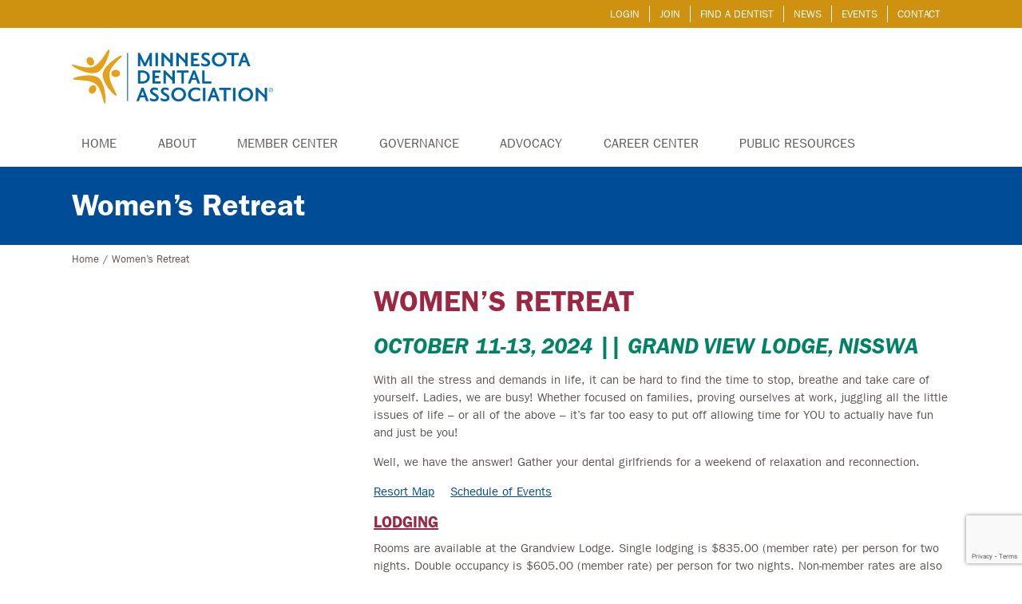

--- FILE ---
content_type: text/html; charset=UTF-8
request_url: https://www.mndental.org/womensretreat/
body_size: 30679
content:
<!DOCTYPE html>
<!--[if IE 7]>
<html class="ie ie7">
<![endif]-->
<!--[if IE 8]>
<html class="ie ie8">
<![endif]-->
<!--[if gt IE 8]>
<html class="ie-modern">
<![endif]-->
<!--[if !IE]><!-->
<html lang="en-US">
<!--<![endif]-->
<head>
	<!-- Google Tag Manager -->
		<script>(function(w,d,s,l,i){w[l]=w[l]||[];w[l].push({'gtm.start':
		new Date().getTime(),event:'gtm.js'});var f=d.getElementsByTagName(s)[0],
		j=d.createElement(s),dl=l!='dataLayer'?'&l='+l:'';j.async=true;j.src=
		'https://www.googletagmanager.com/gtm.js?id='+i+dl;f.parentNode.insertBefore(j,f);
		})(window,document,'script','dataLayer','GTM-P38F9R8');</script>
		<!-- End Google Tag Manager --><meta charset="UTF-8">
<script type="text/javascript">
/* <![CDATA[ */
var gform;gform||(document.addEventListener("gform_main_scripts_loaded",function(){gform.scriptsLoaded=!0}),document.addEventListener("gform/theme/scripts_loaded",function(){gform.themeScriptsLoaded=!0}),window.addEventListener("DOMContentLoaded",function(){gform.domLoaded=!0}),gform={domLoaded:!1,scriptsLoaded:!1,themeScriptsLoaded:!1,isFormEditor:()=>"function"==typeof InitializeEditor,callIfLoaded:function(o){return!(!gform.domLoaded||!gform.scriptsLoaded||!gform.themeScriptsLoaded&&!gform.isFormEditor()||(gform.isFormEditor()&&console.warn("The use of gform.initializeOnLoaded() is deprecated in the form editor context and will be removed in Gravity Forms 3.1."),o(),0))},initializeOnLoaded:function(o){gform.callIfLoaded(o)||(document.addEventListener("gform_main_scripts_loaded",()=>{gform.scriptsLoaded=!0,gform.callIfLoaded(o)}),document.addEventListener("gform/theme/scripts_loaded",()=>{gform.themeScriptsLoaded=!0,gform.callIfLoaded(o)}),window.addEventListener("DOMContentLoaded",()=>{gform.domLoaded=!0,gform.callIfLoaded(o)}))},hooks:{action:{},filter:{}},addAction:function(o,r,e,t){gform.addHook("action",o,r,e,t)},addFilter:function(o,r,e,t){gform.addHook("filter",o,r,e,t)},doAction:function(o){gform.doHook("action",o,arguments)},applyFilters:function(o){return gform.doHook("filter",o,arguments)},removeAction:function(o,r){gform.removeHook("action",o,r)},removeFilter:function(o,r,e){gform.removeHook("filter",o,r,e)},addHook:function(o,r,e,t,n){null==gform.hooks[o][r]&&(gform.hooks[o][r]=[]);var d=gform.hooks[o][r];null==n&&(n=r+"_"+d.length),gform.hooks[o][r].push({tag:n,callable:e,priority:t=null==t?10:t})},doHook:function(r,o,e){var t;if(e=Array.prototype.slice.call(e,1),null!=gform.hooks[r][o]&&((o=gform.hooks[r][o]).sort(function(o,r){return o.priority-r.priority}),o.forEach(function(o){"function"!=typeof(t=o.callable)&&(t=window[t]),"action"==r?t.apply(null,e):e[0]=t.apply(null,e)})),"filter"==r)return e[0]},removeHook:function(o,r,t,n){var e;null!=gform.hooks[o][r]&&(e=(e=gform.hooks[o][r]).filter(function(o,r,e){return!!(null!=n&&n!=o.tag||null!=t&&t!=o.priority)}),gform.hooks[o][r]=e)}});
/* ]]> */
</script>

<title>Women&#8217;s Retreat | Minnesota Dental Association</title>
<meta content="width=device-width, initial-scale=1.0, maximum-scale=1.0, user-scalable=0" name="viewport" />
<meta name="description" content="The Minnesota Dental Association is a statewide professional membership organization representing Minnesota-licensed dentists and dental students." />
<link rel="icon" type="image/png" href="/favicon.png" />
<link rel="apple-touch-icon" href="/apple-touch-icon.png" />
<link rel="stylesheet" href="/css/main.css?v=20250630" type="text/css" media="all" />
<meta property="og:site_name" content="Minnesota Dental Association" />
<meta property="og:title" content="Women&#8217;s Retreat" />
<meta property="og:type" content="article" />
<meta property="og:url" content="https://www.mndental.org/womensretreat/" />
<meta property="og:image" content="https://www.mndental.org/images/facebook-mda.png" />
<meta property="og:image:width" content="200" />
<meta property="og:image:height" content="200" />
<meta name='robots' content='max-image-preview:large' />
	<style>img:is([sizes="auto" i], [sizes^="auto," i]) { contain-intrinsic-size: 3000px 1500px }</style>
	<link rel='dns-prefetch' href='//www.mndental.org' />
<script type="text/javascript">
/* <![CDATA[ */
window._wpemojiSettings = {"baseUrl":"https:\/\/s.w.org\/images\/core\/emoji\/15.1.0\/72x72\/","ext":".png","svgUrl":"https:\/\/s.w.org\/images\/core\/emoji\/15.1.0\/svg\/","svgExt":".svg","source":{"concatemoji":"https:\/\/www.mndental.org\/wp-includes\/js\/wp-emoji-release.min.js?ver=6.8.1"}};
/*! This file is auto-generated */
!function(i,n){var o,s,e;function c(e){try{var t={supportTests:e,timestamp:(new Date).valueOf()};sessionStorage.setItem(o,JSON.stringify(t))}catch(e){}}function p(e,t,n){e.clearRect(0,0,e.canvas.width,e.canvas.height),e.fillText(t,0,0);var t=new Uint32Array(e.getImageData(0,0,e.canvas.width,e.canvas.height).data),r=(e.clearRect(0,0,e.canvas.width,e.canvas.height),e.fillText(n,0,0),new Uint32Array(e.getImageData(0,0,e.canvas.width,e.canvas.height).data));return t.every(function(e,t){return e===r[t]})}function u(e,t,n){switch(t){case"flag":return n(e,"\ud83c\udff3\ufe0f\u200d\u26a7\ufe0f","\ud83c\udff3\ufe0f\u200b\u26a7\ufe0f")?!1:!n(e,"\ud83c\uddfa\ud83c\uddf3","\ud83c\uddfa\u200b\ud83c\uddf3")&&!n(e,"\ud83c\udff4\udb40\udc67\udb40\udc62\udb40\udc65\udb40\udc6e\udb40\udc67\udb40\udc7f","\ud83c\udff4\u200b\udb40\udc67\u200b\udb40\udc62\u200b\udb40\udc65\u200b\udb40\udc6e\u200b\udb40\udc67\u200b\udb40\udc7f");case"emoji":return!n(e,"\ud83d\udc26\u200d\ud83d\udd25","\ud83d\udc26\u200b\ud83d\udd25")}return!1}function f(e,t,n){var r="undefined"!=typeof WorkerGlobalScope&&self instanceof WorkerGlobalScope?new OffscreenCanvas(300,150):i.createElement("canvas"),a=r.getContext("2d",{willReadFrequently:!0}),o=(a.textBaseline="top",a.font="600 32px Arial",{});return e.forEach(function(e){o[e]=t(a,e,n)}),o}function t(e){var t=i.createElement("script");t.src=e,t.defer=!0,i.head.appendChild(t)}"undefined"!=typeof Promise&&(o="wpEmojiSettingsSupports",s=["flag","emoji"],n.supports={everything:!0,everythingExceptFlag:!0},e=new Promise(function(e){i.addEventListener("DOMContentLoaded",e,{once:!0})}),new Promise(function(t){var n=function(){try{var e=JSON.parse(sessionStorage.getItem(o));if("object"==typeof e&&"number"==typeof e.timestamp&&(new Date).valueOf()<e.timestamp+604800&&"object"==typeof e.supportTests)return e.supportTests}catch(e){}return null}();if(!n){if("undefined"!=typeof Worker&&"undefined"!=typeof OffscreenCanvas&&"undefined"!=typeof URL&&URL.createObjectURL&&"undefined"!=typeof Blob)try{var e="postMessage("+f.toString()+"("+[JSON.stringify(s),u.toString(),p.toString()].join(",")+"));",r=new Blob([e],{type:"text/javascript"}),a=new Worker(URL.createObjectURL(r),{name:"wpTestEmojiSupports"});return void(a.onmessage=function(e){c(n=e.data),a.terminate(),t(n)})}catch(e){}c(n=f(s,u,p))}t(n)}).then(function(e){for(var t in e)n.supports[t]=e[t],n.supports.everything=n.supports.everything&&n.supports[t],"flag"!==t&&(n.supports.everythingExceptFlag=n.supports.everythingExceptFlag&&n.supports[t]);n.supports.everythingExceptFlag=n.supports.everythingExceptFlag&&!n.supports.flag,n.DOMReady=!1,n.readyCallback=function(){n.DOMReady=!0}}).then(function(){return e}).then(function(){var e;n.supports.everything||(n.readyCallback(),(e=n.source||{}).concatemoji?t(e.concatemoji):e.wpemoji&&e.twemoji&&(t(e.twemoji),t(e.wpemoji)))}))}((window,document),window._wpemojiSettings);
/* ]]> */
</script>
<link rel='stylesheet' id='wc-authorize-net-cim-credit-card-checkout-block-css' href='https://www.mndental.org/wp-content/plugins/woocommerce-gateway-authorize-net-cim/assets/css/blocks/wc-authorize-net-cim-checkout-block.css?ver=3.10.10' type='text/css' media='all' />
<link rel='stylesheet' id='wc-authorize-net-cim-echeck-checkout-block-css' href='https://www.mndental.org/wp-content/plugins/woocommerce-gateway-authorize-net-cim/assets/css/blocks/wc-authorize-net-cim-checkout-block.css?ver=3.10.10' type='text/css' media='all' />
<link rel='stylesheet' id='sst-tax-exemption-block-css' href='https://www.mndental.org/wp-content/plugins/simple-sales-tax/build/style-tax-exemption-block.css?ver=8.2.4' type='text/css' media='all' />
<style id='wp-emoji-styles-inline-css' type='text/css'>

	img.wp-smiley, img.emoji {
		display: inline !important;
		border: none !important;
		box-shadow: none !important;
		height: 1em !important;
		width: 1em !important;
		margin: 0 0.07em !important;
		vertical-align: -0.1em !important;
		background: none !important;
		padding: 0 !important;
	}
</style>
<style id='classic-theme-styles-inline-css' type='text/css'>
/*! This file is auto-generated */
.wp-block-button__link{color:#fff;background-color:#32373c;border-radius:9999px;box-shadow:none;text-decoration:none;padding:calc(.667em + 2px) calc(1.333em + 2px);font-size:1.125em}.wp-block-file__button{background:#32373c;color:#fff;text-decoration:none}
</style>
<style id='global-styles-inline-css' type='text/css'>
:root{--wp--preset--aspect-ratio--square: 1;--wp--preset--aspect-ratio--4-3: 4/3;--wp--preset--aspect-ratio--3-4: 3/4;--wp--preset--aspect-ratio--3-2: 3/2;--wp--preset--aspect-ratio--2-3: 2/3;--wp--preset--aspect-ratio--16-9: 16/9;--wp--preset--aspect-ratio--9-16: 9/16;--wp--preset--color--black: #000000;--wp--preset--color--cyan-bluish-gray: #abb8c3;--wp--preset--color--white: #ffffff;--wp--preset--color--pale-pink: #f78da7;--wp--preset--color--vivid-red: #cf2e2e;--wp--preset--color--luminous-vivid-orange: #ff6900;--wp--preset--color--luminous-vivid-amber: #fcb900;--wp--preset--color--light-green-cyan: #7bdcb5;--wp--preset--color--vivid-green-cyan: #00d084;--wp--preset--color--pale-cyan-blue: #8ed1fc;--wp--preset--color--vivid-cyan-blue: #0693e3;--wp--preset--color--vivid-purple: #9b51e0;--wp--preset--gradient--vivid-cyan-blue-to-vivid-purple: linear-gradient(135deg,rgba(6,147,227,1) 0%,rgb(155,81,224) 100%);--wp--preset--gradient--light-green-cyan-to-vivid-green-cyan: linear-gradient(135deg,rgb(122,220,180) 0%,rgb(0,208,130) 100%);--wp--preset--gradient--luminous-vivid-amber-to-luminous-vivid-orange: linear-gradient(135deg,rgba(252,185,0,1) 0%,rgba(255,105,0,1) 100%);--wp--preset--gradient--luminous-vivid-orange-to-vivid-red: linear-gradient(135deg,rgba(255,105,0,1) 0%,rgb(207,46,46) 100%);--wp--preset--gradient--very-light-gray-to-cyan-bluish-gray: linear-gradient(135deg,rgb(238,238,238) 0%,rgb(169,184,195) 100%);--wp--preset--gradient--cool-to-warm-spectrum: linear-gradient(135deg,rgb(74,234,220) 0%,rgb(151,120,209) 20%,rgb(207,42,186) 40%,rgb(238,44,130) 60%,rgb(251,105,98) 80%,rgb(254,248,76) 100%);--wp--preset--gradient--blush-light-purple: linear-gradient(135deg,rgb(255,206,236) 0%,rgb(152,150,240) 100%);--wp--preset--gradient--blush-bordeaux: linear-gradient(135deg,rgb(254,205,165) 0%,rgb(254,45,45) 50%,rgb(107,0,62) 100%);--wp--preset--gradient--luminous-dusk: linear-gradient(135deg,rgb(255,203,112) 0%,rgb(199,81,192) 50%,rgb(65,88,208) 100%);--wp--preset--gradient--pale-ocean: linear-gradient(135deg,rgb(255,245,203) 0%,rgb(182,227,212) 50%,rgb(51,167,181) 100%);--wp--preset--gradient--electric-grass: linear-gradient(135deg,rgb(202,248,128) 0%,rgb(113,206,126) 100%);--wp--preset--gradient--midnight: linear-gradient(135deg,rgb(2,3,129) 0%,rgb(40,116,252) 100%);--wp--preset--font-size--small: 13px;--wp--preset--font-size--medium: 20px;--wp--preset--font-size--large: 36px;--wp--preset--font-size--x-large: 42px;--wp--preset--spacing--20: 0.44rem;--wp--preset--spacing--30: 0.67rem;--wp--preset--spacing--40: 1rem;--wp--preset--spacing--50: 1.5rem;--wp--preset--spacing--60: 2.25rem;--wp--preset--spacing--70: 3.38rem;--wp--preset--spacing--80: 5.06rem;--wp--preset--shadow--natural: 6px 6px 9px rgba(0, 0, 0, 0.2);--wp--preset--shadow--deep: 12px 12px 50px rgba(0, 0, 0, 0.4);--wp--preset--shadow--sharp: 6px 6px 0px rgba(0, 0, 0, 0.2);--wp--preset--shadow--outlined: 6px 6px 0px -3px rgba(255, 255, 255, 1), 6px 6px rgba(0, 0, 0, 1);--wp--preset--shadow--crisp: 6px 6px 0px rgba(0, 0, 0, 1);}:where(.is-layout-flex){gap: 0.5em;}:where(.is-layout-grid){gap: 0.5em;}body .is-layout-flex{display: flex;}.is-layout-flex{flex-wrap: wrap;align-items: center;}.is-layout-flex > :is(*, div){margin: 0;}body .is-layout-grid{display: grid;}.is-layout-grid > :is(*, div){margin: 0;}:where(.wp-block-columns.is-layout-flex){gap: 2em;}:where(.wp-block-columns.is-layout-grid){gap: 2em;}:where(.wp-block-post-template.is-layout-flex){gap: 1.25em;}:where(.wp-block-post-template.is-layout-grid){gap: 1.25em;}.has-black-color{color: var(--wp--preset--color--black) !important;}.has-cyan-bluish-gray-color{color: var(--wp--preset--color--cyan-bluish-gray) !important;}.has-white-color{color: var(--wp--preset--color--white) !important;}.has-pale-pink-color{color: var(--wp--preset--color--pale-pink) !important;}.has-vivid-red-color{color: var(--wp--preset--color--vivid-red) !important;}.has-luminous-vivid-orange-color{color: var(--wp--preset--color--luminous-vivid-orange) !important;}.has-luminous-vivid-amber-color{color: var(--wp--preset--color--luminous-vivid-amber) !important;}.has-light-green-cyan-color{color: var(--wp--preset--color--light-green-cyan) !important;}.has-vivid-green-cyan-color{color: var(--wp--preset--color--vivid-green-cyan) !important;}.has-pale-cyan-blue-color{color: var(--wp--preset--color--pale-cyan-blue) !important;}.has-vivid-cyan-blue-color{color: var(--wp--preset--color--vivid-cyan-blue) !important;}.has-vivid-purple-color{color: var(--wp--preset--color--vivid-purple) !important;}.has-black-background-color{background-color: var(--wp--preset--color--black) !important;}.has-cyan-bluish-gray-background-color{background-color: var(--wp--preset--color--cyan-bluish-gray) !important;}.has-white-background-color{background-color: var(--wp--preset--color--white) !important;}.has-pale-pink-background-color{background-color: var(--wp--preset--color--pale-pink) !important;}.has-vivid-red-background-color{background-color: var(--wp--preset--color--vivid-red) !important;}.has-luminous-vivid-orange-background-color{background-color: var(--wp--preset--color--luminous-vivid-orange) !important;}.has-luminous-vivid-amber-background-color{background-color: var(--wp--preset--color--luminous-vivid-amber) !important;}.has-light-green-cyan-background-color{background-color: var(--wp--preset--color--light-green-cyan) !important;}.has-vivid-green-cyan-background-color{background-color: var(--wp--preset--color--vivid-green-cyan) !important;}.has-pale-cyan-blue-background-color{background-color: var(--wp--preset--color--pale-cyan-blue) !important;}.has-vivid-cyan-blue-background-color{background-color: var(--wp--preset--color--vivid-cyan-blue) !important;}.has-vivid-purple-background-color{background-color: var(--wp--preset--color--vivid-purple) !important;}.has-black-border-color{border-color: var(--wp--preset--color--black) !important;}.has-cyan-bluish-gray-border-color{border-color: var(--wp--preset--color--cyan-bluish-gray) !important;}.has-white-border-color{border-color: var(--wp--preset--color--white) !important;}.has-pale-pink-border-color{border-color: var(--wp--preset--color--pale-pink) !important;}.has-vivid-red-border-color{border-color: var(--wp--preset--color--vivid-red) !important;}.has-luminous-vivid-orange-border-color{border-color: var(--wp--preset--color--luminous-vivid-orange) !important;}.has-luminous-vivid-amber-border-color{border-color: var(--wp--preset--color--luminous-vivid-amber) !important;}.has-light-green-cyan-border-color{border-color: var(--wp--preset--color--light-green-cyan) !important;}.has-vivid-green-cyan-border-color{border-color: var(--wp--preset--color--vivid-green-cyan) !important;}.has-pale-cyan-blue-border-color{border-color: var(--wp--preset--color--pale-cyan-blue) !important;}.has-vivid-cyan-blue-border-color{border-color: var(--wp--preset--color--vivid-cyan-blue) !important;}.has-vivid-purple-border-color{border-color: var(--wp--preset--color--vivid-purple) !important;}.has-vivid-cyan-blue-to-vivid-purple-gradient-background{background: var(--wp--preset--gradient--vivid-cyan-blue-to-vivid-purple) !important;}.has-light-green-cyan-to-vivid-green-cyan-gradient-background{background: var(--wp--preset--gradient--light-green-cyan-to-vivid-green-cyan) !important;}.has-luminous-vivid-amber-to-luminous-vivid-orange-gradient-background{background: var(--wp--preset--gradient--luminous-vivid-amber-to-luminous-vivid-orange) !important;}.has-luminous-vivid-orange-to-vivid-red-gradient-background{background: var(--wp--preset--gradient--luminous-vivid-orange-to-vivid-red) !important;}.has-very-light-gray-to-cyan-bluish-gray-gradient-background{background: var(--wp--preset--gradient--very-light-gray-to-cyan-bluish-gray) !important;}.has-cool-to-warm-spectrum-gradient-background{background: var(--wp--preset--gradient--cool-to-warm-spectrum) !important;}.has-blush-light-purple-gradient-background{background: var(--wp--preset--gradient--blush-light-purple) !important;}.has-blush-bordeaux-gradient-background{background: var(--wp--preset--gradient--blush-bordeaux) !important;}.has-luminous-dusk-gradient-background{background: var(--wp--preset--gradient--luminous-dusk) !important;}.has-pale-ocean-gradient-background{background: var(--wp--preset--gradient--pale-ocean) !important;}.has-electric-grass-gradient-background{background: var(--wp--preset--gradient--electric-grass) !important;}.has-midnight-gradient-background{background: var(--wp--preset--gradient--midnight) !important;}.has-small-font-size{font-size: var(--wp--preset--font-size--small) !important;}.has-medium-font-size{font-size: var(--wp--preset--font-size--medium) !important;}.has-large-font-size{font-size: var(--wp--preset--font-size--large) !important;}.has-x-large-font-size{font-size: var(--wp--preset--font-size--x-large) !important;}
:where(.wp-block-post-template.is-layout-flex){gap: 1.25em;}:where(.wp-block-post-template.is-layout-grid){gap: 1.25em;}
:where(.wp-block-columns.is-layout-flex){gap: 2em;}:where(.wp-block-columns.is-layout-grid){gap: 2em;}
:root :where(.wp-block-pullquote){font-size: 1.5em;line-height: 1.6;}
</style>
<style id='woocommerce-inline-inline-css' type='text/css'>
.woocommerce form .form-row .required { visibility: visible; }
</style>
<link rel='stylesheet' id='sv-wc-payment-gateway-payment-form-v5_15_2-css' href='https://www.mndental.org/wp-content/plugins/woocommerce-gateway-authorize-net-cim/vendor/skyverge/wc-plugin-framework/woocommerce/payment-gateway/assets/css/frontend/sv-wc-payment-gateway-payment-form.min.css?ver=5.15.2' type='text/css' media='all' />
<link rel='stylesheet' id='brands-styles-css' href='https://www.mndental.org/wp-content/plugins/woocommerce/assets/css/brands.css?ver=9.9.5' type='text/css' media='all' />
<script type="text/javascript" src="https://www.mndental.org/wp-includes/js/jquery/jquery.min.js?ver=3.7.1" id="jquery-core-js"></script>
<script type="text/javascript" src="https://www.mndental.org/wp-includes/js/jquery/jquery-migrate.min.js?ver=3.4.1" id="jquery-migrate-js"></script>
<script type="text/javascript" src="https://www.mndental.org/lib/modernizr/modernizr.min.js?ver=2.7.0" id="modernizr-js"></script>
<script type="text/javascript" src="https://www.mndental.org/lib/picturefill/picturefill.js?ver=2.2.0" id="picturefill-js"></script>
<script type="text/javascript" id="ajax_operation_script-js-extra">
/* <![CDATA[ */
var bigdatacloud_key = {"key":""};
var myAjax = {"ajaxurl":"https:\/\/www.mndental.org\/wp-admin\/admin-ajax.php"};
/* ]]> */
</script>
<script type="text/javascript" src="https://www.mndental.org/wp-content/plugins/woocommerce-anti-fraud/assets/js/geoloc.js?ver=1.0" id="ajax_operation_script-js"></script>
<link rel="https://api.w.org/" href="https://www.mndental.org/wp-json/" /><link rel="alternate" title="JSON" type="application/json" href="https://www.mndental.org/wp-json/wp/v2/pages/31571" /><link rel="canonical" href="https://www.mndental.org/womensretreat/" />
<link rel='shortlink' href='https://www.mndental.org/?p=31571' />
<link rel="alternate" title="oEmbed (JSON)" type="application/json+oembed" href="https://www.mndental.org/wp-json/oembed/1.0/embed?url=https%3A%2F%2Fwww.mndental.org%2Fwomensretreat%2F" />
<link rel="alternate" title="oEmbed (XML)" type="text/xml+oembed" href="https://www.mndental.org/wp-json/oembed/1.0/embed?url=https%3A%2F%2Fwww.mndental.org%2Fwomensretreat%2F&#038;format=xml" />
	<noscript><style>.woocommerce-product-gallery{ opacity: 1 !important; }</style></noscript>
	<style type="text/css" media="all">
</style>
</head>
<body class="wp-singular page-template-default page page-id-31571 wp-theme-minden theme-minden woocommerce-no-js">
	<!-- Google Tag Manager (noscript) -->
	<noscript><iframe src="https://www.googletagmanager.com/ns.html?id=GTM-P38F9R8"
	height="0" width="0" style="display:none;visibility:hidden"></iframe></noscript>
	<!-- End Google Tag Manager (noscript) --><div id="container">
<section id="utility" class="row">
	<div class="row-truncated">
		<nav id="util-nav">
			<ul id="menu-utility-navigation" class="menu"><li class="page_item page-item-33"><a href="https://www.mndental.org/login/">Login</a></li>
<li class="page_item page-item-35"><a href="https://www.mndental.org/join/">Join</a></li>
<li id="menu-item-16391" class="menu-item menu-item-type-custom menu-item-object-custom menu-item-16391"><a href="https://findadentist.ada.org/">Find A Dentist</a></li>
<li id="menu-item-230" class="desktop-only menu-item menu-item-type-post_type menu-item-object-page menu-item-230"><a href="https://www.mndental.org/news/">News</a></li>
<li id="menu-item-231" class="desktop-only menu-item menu-item-type-post_type menu-item-object-page menu-item-231"><a href="https://www.mndental.org/events/">Events</a></li>
<li id="menu-item-233" class="desktop-only menu-item menu-item-type-post_type menu-item-object-page menu-item-233"><a href="https://www.mndental.org/contact/">Contact</a></li>
</ul>		</nav> <!--#util-nav-->
	</div> <!--.row-truncated-->
</section> <!--#util-nav-->
<header id="header" class="row">
	<div class="row-truncated">
		<h1><a href="/">Minnesota Dental Association</a></h1>
		<nav id="global-nav">
			<ul><li class="page_item page-item-2"><a href="https://www.mndental.org/">Home</a></li><li class="page_item page-item-15"><a href="https://www.mndental.org/about/">About</a></li><li class="page_item page-item-17"><a href="https://www.mndental.org/members/">Member Center</a></li><li class="page_item page-item-19"><a href="https://www.mndental.org/governance/">Governance</a></li><li class="page_item page-item-21"><a href="https://www.mndental.org/advocacy/">Advocacy</a></li><li class="page_item page-item-23"><a href="https://www.mndental.org/careers/">Career Center</a></li><li class="page_item page-item-25"><a href="https://www.mndental.org/public/">Public Resources</a></li></ul>		</nav> <!--#global-nav-->
		<a href="#mobile-nav">Menu</a>
	</div> <!--.row-truncated-->
	<nav id="mobile-nav">
		<ul><li class="page_item page-item-2"><a href="https://www.mndental.org/">Home</a></li><li class="page_item page-item-15"><a href="https://www.mndental.org/about/">About</a></li><li class="page_item page-item-17"><a href="https://www.mndental.org/members/">Member Center</a></li><li class="page_item page-item-19"><a href="https://www.mndental.org/governance/">Governance</a></li><li class="page_item page-item-21"><a href="https://www.mndental.org/advocacy/">Advocacy</a></li><li class="page_item page-item-23"><a href="https://www.mndental.org/careers/">Career Center</a></li><li class="page_item page-item-25"><a href="https://www.mndental.org/public/">Public Resources</a></li><li class="page_item page-item-27"><a href="https://www.mndental.org/news/">News</a></li><li class="page_item page-item-29"><a href="https://www.mndental.org/events/">Events</a></li><li class="page_item page-item-31"><a href="https://www.mndental.org/contact/">Contact</a></li></ul>	</nav> <!--#mobile-nav-->
</header>
<section id="section-head" class="row">
	<div class="row-truncated">
		<div class="column span12 first">
						<h1><a href="https://www.mndental.org/womensretreat/">Women&#8217;s Retreat</a></h1>
					</div> <!--.column.span12-->
	</div> <!--.row-truncated-->
</section> <!--#section-head-->
<section id="breadcrumbs" class="row">
	<div class="row-truncated">
		<div class="column span12 first">
			<ul>
				<li><a href="/">Home</a></li>
<li><span class="divide">/</span>Women&#8217;s Retreat</li>
			</ul>
		</div> <!--.column.span12-->
	</div> <!--.row-truncated-->
</section> <!--#breadcrumbs-->

<section id="content" class="row">
	<div class="row-truncated">
		<div id="subpage-content" class="column span8">
			
<header><h1><a href="https://www.mndental.org/womensretreat/">Women&#8217;s Retreat</a></h1></header>
<div id="subpage-body">

<section class="subpage-panel">
<h2><strong><em>October 11-13, 2024 || Grand View Lodge, Nisswa</em></strong></h2>
<p>With all the stress and demands in life, it can be hard to find the time to stop, breathe and take care of yourself. Ladies, we are busy! Whether focused on families, proving ourselves at work, juggling all the little issues of life – or all of the above – it’s far too easy to put off allowing time for YOU to actually have fun and just be you!</p>
<p>Well, we have the answer! Gather your dental girlfriends for a weekend of relaxation and reconnection.</p>
<p><a href="/files/2024-GVL-Resort-Map-rms.pdf">Resort Map</a>    <a href="/files/2024-womens-Retreat-Schedule-of-Events.pdf">Schedule of Events</a></p>
<h3><span style="text-decoration: underline;">LODGING</span></h3>
<p>Rooms are available at the Grandview Lodge. Single lodging is $835.00 (member rate) per person for two nights. Double occupancy is $605.00 (member rate) per person for two nights. Non-member rates are also available. All costs include five meals, including continental breakfast both days, lunch on Saturday and dinner on both days. If you do NOT need lodging, there are non-lodging plans available. Four-bedroom and three-bedroom cabins are available for groups on a first-come, first-served basis. It is the responsibility of the group to ensure you have a group of four. If one cancels, it is up to the group to find another person or the rate will be adjusted accordingly.</p>
<h3><span style="text-decoration: underline;">MEET THE SPEAKERS</span></h3>
<p>Join us for intriguing and informative seminars and receive a total of 4 hours of continuing education credits.</p>
<h4>Balancing Wellness: Addressing the Impact of Opiates on Health and Well-Being in Dentistry</h4>
<p style="text-align: left;"><img decoding="async" class="wp-image-34836 alignleft" src="/files/Christina-Eberly2-1.jpg" alt="" width="149" height="205" srcset="/files/Christina-Eberly2-1.jpg 524w, /files/Christina-Eberly2-1-401x550.jpg 401w, /files/Christina-Eberly2-1-442x606.jpg 442w, /files/Christina-Eberly2-1-366x502.jpg 366w" sizes="(max-width: 149px) 100vw, 149px" /><strong>Christina Eberly, LICSW,</strong> is a Licensed Clinical Social Worker. Most of her 20+ year career has been spent working with individuals in a direct service capacity. Chrissy has intentionally sought out multicultural learning opportunities, completing her Bachelor’s Degree in Social Work from Metropolitan State University as well as her Master’s Degree in Social Work from Augsburg University. She is skilled in working with children, adolescents, and adults in both individual and group capacities. She believes in a collaborative, strengths-based approach; assisting and supporting people to create healthy change in their lives. She has experience working with individuals experiencing grief, trauma, anxiety, depression, addictive/disruptive behaviors, relationship challenges, and issues related to self-esteem. She is a Department of Transportation Substance Use Professional and is certified in Accelerated Resolution Therapy.</p>
<p><strong>PRESENTATION DESCRIPTION:</strong>  This training will provide a comprehensive overview of crucial mental health topics affecting busy professionals. It explores the importance of maintaining overall wellness and identifies strategies to manage stress effectively. The session delves into the causes and symptoms of burnout, offering practical solutions to prevent and address it. Additionally, it discusses addiction, focusing on the physiological and psychological aspects, with a particular emphasis on opiate use and its impact on individuals and communities. The training aims to equip participants with knowledge and tools to promote healthier lifestyles and support those struggling with these issues.</p>
<h4>Depression Update 2024</h4>
<p><img decoding="async" class="wp-image-32425 alignleft" src="/files/Courtney-Pic-558x550.jpg" alt="" width="178" height="176" srcset="/files/Courtney-Pic-558x550.jpg 558w, /files/Courtney-Pic-768x758.jpg 768w, /files/Courtney-Pic-1536x1515.jpg 1536w, /files/Courtney-Pic-2048x2020.jpg 2048w, /files/Courtney-Pic-600x592.jpg 600w, /files/Courtney-Pic-100x100.jpg 100w, /files/Courtney-Pic-614x606.jpg 614w, /files/Courtney-Pic-509x502.jpg 509w" sizes="(max-width: 178px) 100vw, 178px" /><strong>Courtney Smith</strong> has been a certified Physician Assistant (PA-C) in Family Medicine for 18 years working at a primary care clinic for Park Nicollet. She graduated from the University of Wisconsin La Crosse in 2002 and attended college to attain her Master&#8217;s Degree in Physician Assistant Studies in 2006. She has a special interest in Women&#8217;s Health, chronic disease management, and preventative medicine. Her passion is to take care of patients with a variety of medical concerns and issues. Courtney enjoys seeing patients from early adolescence, through adulthood, and into their geriatric years. She enjoys traveling with her husband Scott and their blended family of five kids, ranging in age from 15 to 9.</p>
<p><strong>PRESENTATION DESCRIPTION:</strong> This presentation will give an update on depression as related to mental health. We will look at pathophysiology and how depression affects certain populations disproportionately. We will discuss risk factors, comorbidities, and treatment options. We will also take a look at how mental health has worsened after the COVID-19 pandemic.</p>
<h3><span style="text-decoration: underline;">SPA</span></h3>
<p>Treat yourself to a little R and R at Glacial Waters Spa! From 12:15 p.m. to 4:30 p.m. on Saturday, the MDA has reserved times you need to schedule your own spa treatment. If you plan on having a spa treatment, please check the box in the form below. The spa staff will call you to set up service.</p>
<h3><span style="text-decoration: underline;">SCHEDULE*</span></h3>
<h3><strong>FRIDAY OCTOBER 11</strong></h3>
<p>4:30 p.m. – 6:30 p.m. Check-in at the Main Lodge<br />
6:00 p.m. – 7:30 p.m. Registration/Informational Reception, Heritage Room (main lodge)<br />
6:30 p.m. – 8:30 p.m. Dinner at the Main Lodge in Heritage Room<br />
9:00 p.m. – ?  p.m. Free time/On your own<br />
<em>*Subject to change</em></p>
<h3><strong>SATURDAY, OCTOBER 12</strong></h3>
<p>Full Breakfast (optional) is open until 8 a.m. – Main Lodge, Heritage Room.<br />
<em>Note, full breakfast is an additional $25.00 and will be billed to your room.</em></p>
<p>8:30 a.m. – 11:00 a.m. <span style="font-family: FranklinGothicDemi, Franklin Gothic, ITC Franklin Gothic, Arial, sans-serif;"><b>CE </b></span><strong> </strong>– Gull Lake, Lake Itasca<br />
11:15 a.m. – 12:15 p.m. Lunch – Gull Lake Margaret Room<br />
12:15 p.m. – 4:30 p.m. <strong>Fun Group Event: Spa Time <em>(pay for service separate)</em></strong><br />
12:15 p.m. – 5:25 p.m. Free time (Gull Lake Itasca room will be open)<br />
6:00 p.m. – Reception &#8211; Headwaters (Main Lodge basement)<br />
6:30 p.m. &#8211; 8:00 p.m. – Dinner – Headwaters Dinner Buffet</p>
<h3><strong>SUNDAY, OCTOBER 13</strong></h3>
<p>Full Breakfast (optional) is open until 8 a.m. – Main Lodge, Heritage Room.<br />
<em>Note, full breakfast is an additional $25.00 and will be billed to your room.</em><br />
9:00 a.m. – 11:15 a.m. <strong>CE </strong><br />
11:30 a.m. Check out/Departure<br />
<em>*This schedule is subject to change.</em></p>
<p><span style="color: #008080;"><strong>*PLEASE BE SURE TO CHECK A LODGING OR NON-LODGING OPTION WHEN<br />
</strong><strong>COMPLETING REGISTRATION FORM BELOW.*</strong></span></p>
<hr />
<script type="text/javascript">
/* <![CDATA[ */
var gform;gform||(document.addEventListener("gform_main_scripts_loaded",function(){gform.scriptsLoaded=!0}),document.addEventListener("gform/theme/scripts_loaded",function(){gform.themeScriptsLoaded=!0}),window.addEventListener("DOMContentLoaded",function(){gform.domLoaded=!0}),gform={domLoaded:!1,scriptsLoaded:!1,themeScriptsLoaded:!1,isFormEditor:()=>"function"==typeof InitializeEditor,callIfLoaded:function(o){return!(!gform.domLoaded||!gform.scriptsLoaded||!gform.themeScriptsLoaded&&!gform.isFormEditor()||(gform.isFormEditor()&&console.warn("The use of gform.initializeOnLoaded() is deprecated in the form editor context and will be removed in Gravity Forms 3.1."),o(),0))},initializeOnLoaded:function(o){gform.callIfLoaded(o)||(document.addEventListener("gform_main_scripts_loaded",()=>{gform.scriptsLoaded=!0,gform.callIfLoaded(o)}),document.addEventListener("gform/theme/scripts_loaded",()=>{gform.themeScriptsLoaded=!0,gform.callIfLoaded(o)}),window.addEventListener("DOMContentLoaded",()=>{gform.domLoaded=!0,gform.callIfLoaded(o)}))},hooks:{action:{},filter:{}},addAction:function(o,r,e,t){gform.addHook("action",o,r,e,t)},addFilter:function(o,r,e,t){gform.addHook("filter",o,r,e,t)},doAction:function(o){gform.doHook("action",o,arguments)},applyFilters:function(o){return gform.doHook("filter",o,arguments)},removeAction:function(o,r){gform.removeHook("action",o,r)},removeFilter:function(o,r,e){gform.removeHook("filter",o,r,e)},addHook:function(o,r,e,t,n){null==gform.hooks[o][r]&&(gform.hooks[o][r]=[]);var d=gform.hooks[o][r];null==n&&(n=r+"_"+d.length),gform.hooks[o][r].push({tag:n,callable:e,priority:t=null==t?10:t})},doHook:function(r,o,e){var t;if(e=Array.prototype.slice.call(e,1),null!=gform.hooks[r][o]&&((o=gform.hooks[r][o]).sort(function(o,r){return o.priority-r.priority}),o.forEach(function(o){"function"!=typeof(t=o.callable)&&(t=window[t]),"action"==r?t.apply(null,e):e[0]=t.apply(null,e)})),"filter"==r)return e[0]},removeHook:function(o,r,t,n){var e;null!=gform.hooks[o][r]&&(e=(e=gform.hooks[o][r]).filter(function(o,r,e){return!!(null!=n&&n!=o.tag||null!=t&&t!=o.priority)}),gform.hooks[o][r]=e)}});
/* ]]&gt; */
</script>

                <div class='gf_browser_unknown gform_wrapper gform_legacy_markup_wrapper gform-theme--no-framework' data-form-theme='legacy' data-form-index='0' id='gform_wrapper_418' style='display:none'>
                        <div class='gform_heading'>
                            <h3 class="gform_title">Women's Seminar October 2024 - Registration</h3>
                            <p class='gform_description'>Note: This retreat is for dentists only.</p>
                        </div><form method='post' enctype='multipart/form-data'  id='gform_418'  action='/womensretreat/' data-formid='418' novalidate>
                        <div class='gform-body gform_body'><ul id='gform_fields_418' class='gform_fields top_label form_sublabel_below description_below validation_below'><li id="field_418_1" class="gfield gfield--type-name gfield--input-type-name gfield_contains_required field_sublabel_below gfield--no-description field_description_below field_validation_below gfield_visibility_visible"  ><label class='gfield_label gform-field-label gfield_label_before_complex' >Name<span class="gfield_required"><span class="gfield_required gfield_required_asterisk">*</span></span></label><div class='ginput_complex ginput_container ginput_container--name no_prefix has_first_name no_middle_name has_last_name no_suffix gf_name_has_2 ginput_container_name gform-grid-row' id='input_418_1'>
                            <span id='input_418_1_3_container' class='name_first gform-grid-col' >
                                                    <input type='text' name='input_1.3' id='input_418_1_3' value=''   aria-required='true'    />
                                                    <label for='input_418_1_3' class='gform-field-label gform-field-label--type-sub '>First</label>
                                               </span>
                            <span id='input_418_1_6_container' class='name_last gform-grid-col' >
                                                    <input type='text' name='input_1.6' id='input_418_1_6' value=''   aria-required='true'    />
                                                    <label for='input_418_1_6' class='gform-field-label gform-field-label--type-sub '>Last</label>
                                                </span>
                            <div class='gf_clear gf_clear_complex'></div>
                        </div></li><li id="field_418_25" class="gfield gfield--type-text gfield--input-type-text gfield_contains_required field_sublabel_below gfield--no-description field_description_below field_validation_below gfield_visibility_visible"  ><label class='gfield_label gform-field-label' for='input_418_25'>Company Name<span class="gfield_required"><span class="gfield_required gfield_required_asterisk">*</span></span></label><div class='ginput_container ginput_container_text'><input name='input_25' id='input_418_25' type='text' value='' class='medium'     aria-required="true" aria-invalid="false"   /></div></li><li id="field_418_2" class="gfield gfield--type-address gfield--input-type-address gfield_contains_required field_sublabel_below gfield--no-description field_description_below field_validation_below gfield_visibility_visible"  ><label class='gfield_label gform-field-label gfield_label_before_complex' >Address<span class="gfield_required"><span class="gfield_required gfield_required_asterisk">*</span></span></label>    
                    <div class='ginput_complex ginput_container has_street has_street2 has_city has_state has_zip has_country ginput_container_address gform-grid-row' id='input_418_2' >
                         <span class='ginput_full address_line_1 ginput_address_line_1 gform-grid-col' id='input_418_2_1_container' >
                                        <input type='text' name='input_2.1' id='input_418_2_1' value=''    aria-required='true'    />
                                        <label for='input_418_2_1' id='input_418_2_1_label' class='gform-field-label gform-field-label--type-sub '>Street Address</label>
                                    </span><span class='ginput_full address_line_2 ginput_address_line_2 gform-grid-col' id='input_418_2_2_container' >
                                        <input type='text' name='input_2.2' id='input_418_2_2' value=''     aria-required='false'   />
                                        <label for='input_418_2_2' id='input_418_2_2_label' class='gform-field-label gform-field-label--type-sub '>Address Line 2</label>
                                    </span><span class='ginput_left address_city ginput_address_city gform-grid-col' id='input_418_2_3_container' >
                                    <input type='text' name='input_2.3' id='input_418_2_3' value=''    aria-required='true'    />
                                    <label for='input_418_2_3' id='input_418_2_3_label' class='gform-field-label gform-field-label--type-sub '>City</label>
                                 </span><span class='ginput_right address_state ginput_address_state gform-grid-col' id='input_418_2_4_container' >
                                        <input type='text' name='input_2.4' id='input_418_2_4' value=''      aria-required='true'    />
                                        <label for='input_418_2_4' id='input_418_2_4_label' class='gform-field-label gform-field-label--type-sub '>State / Province / Region</label>
                                      </span><span class='ginput_left address_zip ginput_address_zip gform-grid-col' id='input_418_2_5_container' >
                                    <input type='text' name='input_2.5' id='input_418_2_5' value=''    aria-required='true'    />
                                    <label for='input_418_2_5' id='input_418_2_5_label' class='gform-field-label gform-field-label--type-sub '>ZIP / Postal Code</label>
                                </span><span class='ginput_right address_country ginput_address_country gform-grid-col' id='input_418_2_6_container' >
                                        <select name='input_2.6' id='input_418_2_6'   aria-required='true'    ><option value='' selected='selected'></option><option value='Afghanistan' >Afghanistan</option><option value='Albania' >Albania</option><option value='Algeria' >Algeria</option><option value='American Samoa' >American Samoa</option><option value='Andorra' >Andorra</option><option value='Angola' >Angola</option><option value='Anguilla' >Anguilla</option><option value='Antarctica' >Antarctica</option><option value='Antigua and Barbuda' >Antigua and Barbuda</option><option value='Argentina' >Argentina</option><option value='Armenia' >Armenia</option><option value='Aruba' >Aruba</option><option value='Australia' >Australia</option><option value='Austria' >Austria</option><option value='Azerbaijan' >Azerbaijan</option><option value='Bahamas' >Bahamas</option><option value='Bahrain' >Bahrain</option><option value='Bangladesh' >Bangladesh</option><option value='Barbados' >Barbados</option><option value='Belarus' >Belarus</option><option value='Belgium' >Belgium</option><option value='Belize' >Belize</option><option value='Benin' >Benin</option><option value='Bermuda' >Bermuda</option><option value='Bhutan' >Bhutan</option><option value='Bolivia' >Bolivia</option><option value='Bonaire, Sint Eustatius and Saba' >Bonaire, Sint Eustatius and Saba</option><option value='Bosnia and Herzegovina' >Bosnia and Herzegovina</option><option value='Botswana' >Botswana</option><option value='Bouvet Island' >Bouvet Island</option><option value='Brazil' >Brazil</option><option value='British Indian Ocean Territory' >British Indian Ocean Territory</option><option value='Brunei Darussalam' >Brunei Darussalam</option><option value='Bulgaria' >Bulgaria</option><option value='Burkina Faso' >Burkina Faso</option><option value='Burundi' >Burundi</option><option value='Cabo Verde' >Cabo Verde</option><option value='Cambodia' >Cambodia</option><option value='Cameroon' >Cameroon</option><option value='Canada' >Canada</option><option value='Cayman Islands' >Cayman Islands</option><option value='Central African Republic' >Central African Republic</option><option value='Chad' >Chad</option><option value='Chile' >Chile</option><option value='China' >China</option><option value='Christmas Island' >Christmas Island</option><option value='Cocos Islands' >Cocos Islands</option><option value='Colombia' >Colombia</option><option value='Comoros' >Comoros</option><option value='Congo' >Congo</option><option value='Congo, Democratic Republic of the' >Congo, Democratic Republic of the</option><option value='Cook Islands' >Cook Islands</option><option value='Costa Rica' >Costa Rica</option><option value='Croatia' >Croatia</option><option value='Cuba' >Cuba</option><option value='Curaçao' >Curaçao</option><option value='Cyprus' >Cyprus</option><option value='Czechia' >Czechia</option><option value='Côte d&#039;Ivoire' >Côte d&#039;Ivoire</option><option value='Denmark' >Denmark</option><option value='Djibouti' >Djibouti</option><option value='Dominica' >Dominica</option><option value='Dominican Republic' >Dominican Republic</option><option value='Ecuador' >Ecuador</option><option value='Egypt' >Egypt</option><option value='El Salvador' >El Salvador</option><option value='Equatorial Guinea' >Equatorial Guinea</option><option value='Eritrea' >Eritrea</option><option value='Estonia' >Estonia</option><option value='Eswatini' >Eswatini</option><option value='Ethiopia' >Ethiopia</option><option value='Falkland Islands' >Falkland Islands</option><option value='Faroe Islands' >Faroe Islands</option><option value='Fiji' >Fiji</option><option value='Finland' >Finland</option><option value='France' >France</option><option value='French Guiana' >French Guiana</option><option value='French Polynesia' >French Polynesia</option><option value='French Southern Territories' >French Southern Territories</option><option value='Gabon' >Gabon</option><option value='Gambia' >Gambia</option><option value='Georgia' >Georgia</option><option value='Germany' >Germany</option><option value='Ghana' >Ghana</option><option value='Gibraltar' >Gibraltar</option><option value='Greece' >Greece</option><option value='Greenland' >Greenland</option><option value='Grenada' >Grenada</option><option value='Guadeloupe' >Guadeloupe</option><option value='Guam' >Guam</option><option value='Guatemala' >Guatemala</option><option value='Guernsey' >Guernsey</option><option value='Guinea' >Guinea</option><option value='Guinea-Bissau' >Guinea-Bissau</option><option value='Guyana' >Guyana</option><option value='Haiti' >Haiti</option><option value='Heard Island and McDonald Islands' >Heard Island and McDonald Islands</option><option value='Holy See' >Holy See</option><option value='Honduras' >Honduras</option><option value='Hong Kong' >Hong Kong</option><option value='Hungary' >Hungary</option><option value='Iceland' >Iceland</option><option value='India' >India</option><option value='Indonesia' >Indonesia</option><option value='Iran' >Iran</option><option value='Iraq' >Iraq</option><option value='Ireland' >Ireland</option><option value='Isle of Man' >Isle of Man</option><option value='Israel' >Israel</option><option value='Italy' >Italy</option><option value='Jamaica' >Jamaica</option><option value='Japan' >Japan</option><option value='Jersey' >Jersey</option><option value='Jordan' >Jordan</option><option value='Kazakhstan' >Kazakhstan</option><option value='Kenya' >Kenya</option><option value='Kiribati' >Kiribati</option><option value='Korea, Democratic People&#039;s Republic of' >Korea, Democratic People&#039;s Republic of</option><option value='Korea, Republic of' >Korea, Republic of</option><option value='Kuwait' >Kuwait</option><option value='Kyrgyzstan' >Kyrgyzstan</option><option value='Lao People&#039;s Democratic Republic' >Lao People&#039;s Democratic Republic</option><option value='Latvia' >Latvia</option><option value='Lebanon' >Lebanon</option><option value='Lesotho' >Lesotho</option><option value='Liberia' >Liberia</option><option value='Libya' >Libya</option><option value='Liechtenstein' >Liechtenstein</option><option value='Lithuania' >Lithuania</option><option value='Luxembourg' >Luxembourg</option><option value='Macao' >Macao</option><option value='Madagascar' >Madagascar</option><option value='Malawi' >Malawi</option><option value='Malaysia' >Malaysia</option><option value='Maldives' >Maldives</option><option value='Mali' >Mali</option><option value='Malta' >Malta</option><option value='Marshall Islands' >Marshall Islands</option><option value='Martinique' >Martinique</option><option value='Mauritania' >Mauritania</option><option value='Mauritius' >Mauritius</option><option value='Mayotte' >Mayotte</option><option value='Mexico' >Mexico</option><option value='Micronesia' >Micronesia</option><option value='Moldova' >Moldova</option><option value='Monaco' >Monaco</option><option value='Mongolia' >Mongolia</option><option value='Montenegro' >Montenegro</option><option value='Montserrat' >Montserrat</option><option value='Morocco' >Morocco</option><option value='Mozambique' >Mozambique</option><option value='Myanmar' >Myanmar</option><option value='Namibia' >Namibia</option><option value='Nauru' >Nauru</option><option value='Nepal' >Nepal</option><option value='Netherlands' >Netherlands</option><option value='New Caledonia' >New Caledonia</option><option value='New Zealand' >New Zealand</option><option value='Nicaragua' >Nicaragua</option><option value='Niger' >Niger</option><option value='Nigeria' >Nigeria</option><option value='Niue' >Niue</option><option value='Norfolk Island' >Norfolk Island</option><option value='North Macedonia' >North Macedonia</option><option value='Northern Mariana Islands' >Northern Mariana Islands</option><option value='Norway' >Norway</option><option value='Oman' >Oman</option><option value='Pakistan' >Pakistan</option><option value='Palau' >Palau</option><option value='Palestine, State of' >Palestine, State of</option><option value='Panama' >Panama</option><option value='Papua New Guinea' >Papua New Guinea</option><option value='Paraguay' >Paraguay</option><option value='Peru' >Peru</option><option value='Philippines' >Philippines</option><option value='Pitcairn' >Pitcairn</option><option value='Poland' >Poland</option><option value='Portugal' >Portugal</option><option value='Puerto Rico' >Puerto Rico</option><option value='Qatar' >Qatar</option><option value='Romania' >Romania</option><option value='Russian Federation' >Russian Federation</option><option value='Rwanda' >Rwanda</option><option value='Réunion' >Réunion</option><option value='Saint Barthélemy' >Saint Barthélemy</option><option value='Saint Helena, Ascension and Tristan da Cunha' >Saint Helena, Ascension and Tristan da Cunha</option><option value='Saint Kitts and Nevis' >Saint Kitts and Nevis</option><option value='Saint Lucia' >Saint Lucia</option><option value='Saint Martin' >Saint Martin</option><option value='Saint Pierre and Miquelon' >Saint Pierre and Miquelon</option><option value='Saint Vincent and the Grenadines' >Saint Vincent and the Grenadines</option><option value='Samoa' >Samoa</option><option value='San Marino' >San Marino</option><option value='Sao Tome and Principe' >Sao Tome and Principe</option><option value='Saudi Arabia' >Saudi Arabia</option><option value='Senegal' >Senegal</option><option value='Serbia' >Serbia</option><option value='Seychelles' >Seychelles</option><option value='Sierra Leone' >Sierra Leone</option><option value='Singapore' >Singapore</option><option value='Sint Maarten' >Sint Maarten</option><option value='Slovakia' >Slovakia</option><option value='Slovenia' >Slovenia</option><option value='Solomon Islands' >Solomon Islands</option><option value='Somalia' >Somalia</option><option value='South Africa' >South Africa</option><option value='South Georgia and the South Sandwich Islands' >South Georgia and the South Sandwich Islands</option><option value='South Sudan' >South Sudan</option><option value='Spain' >Spain</option><option value='Sri Lanka' >Sri Lanka</option><option value='Sudan' >Sudan</option><option value='Suriname' >Suriname</option><option value='Svalbard and Jan Mayen' >Svalbard and Jan Mayen</option><option value='Sweden' >Sweden</option><option value='Switzerland' >Switzerland</option><option value='Syria Arab Republic' >Syria Arab Republic</option><option value='Taiwan' >Taiwan</option><option value='Tajikistan' >Tajikistan</option><option value='Tanzania, the United Republic of' >Tanzania, the United Republic of</option><option value='Thailand' >Thailand</option><option value='Timor-Leste' >Timor-Leste</option><option value='Togo' >Togo</option><option value='Tokelau' >Tokelau</option><option value='Tonga' >Tonga</option><option value='Trinidad and Tobago' >Trinidad and Tobago</option><option value='Tunisia' >Tunisia</option><option value='Turkmenistan' >Turkmenistan</option><option value='Turks and Caicos Islands' >Turks and Caicos Islands</option><option value='Tuvalu' >Tuvalu</option><option value='Türkiye' >Türkiye</option><option value='US Minor Outlying Islands' >US Minor Outlying Islands</option><option value='Uganda' >Uganda</option><option value='Ukraine' >Ukraine</option><option value='United Arab Emirates' >United Arab Emirates</option><option value='United Kingdom' >United Kingdom</option><option value='United States' >United States</option><option value='Uruguay' >Uruguay</option><option value='Uzbekistan' >Uzbekistan</option><option value='Vanuatu' >Vanuatu</option><option value='Venezuela' >Venezuela</option><option value='Viet Nam' >Viet Nam</option><option value='Virgin Islands, British' >Virgin Islands, British</option><option value='Virgin Islands, U.S.' >Virgin Islands, U.S.</option><option value='Wallis and Futuna' >Wallis and Futuna</option><option value='Western Sahara' >Western Sahara</option><option value='Yemen' >Yemen</option><option value='Zambia' >Zambia</option><option value='Zimbabwe' >Zimbabwe</option><option value='Åland Islands' >Åland Islands</option></select>
                                        <label for='input_418_2_6' id='input_418_2_6_label' class='gform-field-label gform-field-label--type-sub '>Country</label>
                                    </span>
                    <div class='gf_clear gf_clear_complex'></div>
                </div></li><li id="field_418_3" class="gfield gfield--type-phone gfield--input-type-phone gfield_contains_required field_sublabel_below gfield--no-description field_description_below field_validation_below gfield_visibility_visible"  ><label class='gfield_label gform-field-label' for='input_418_3'>Phone<span class="gfield_required"><span class="gfield_required gfield_required_asterisk">*</span></span></label><div class='ginput_container ginput_container_phone'><input name='input_3' id='input_418_3' type='tel' value='' class='medium'   aria-required="true" aria-invalid="false"   /></div></li><li id="field_418_4" class="gfield gfield--type-email gfield--input-type-email gfield_contains_required field_sublabel_below gfield--no-description field_description_below field_validation_below gfield_visibility_visible"  ><label class='gfield_label gform-field-label' for='input_418_4'>Email<span class="gfield_required"><span class="gfield_required gfield_required_asterisk">*</span></span></label><div class='ginput_container ginput_container_email'>
                            <input name='input_4' id='input_418_4' type='email' value='' class='medium'    aria-required="true" aria-invalid="false"  />
                        </div></li><li id="field_418_8" class="gfield gfield--type-text gfield--input-type-text field_sublabel_below gfield--no-description field_description_below field_validation_below gfield_visibility_visible"  ><label class='gfield_label gform-field-label' for='input_418_8'>License Number</label><div class='ginput_container ginput_container_text'><input name='input_8' id='input_418_8' type='text' value='' class='medium'      aria-invalid="false"   /></div></li><li id="field_418_34" class="gfield gfield--type-text gfield--input-type-text gfield--width-full field_sublabel_below gfield--no-description field_description_below field_validation_below gfield_visibility_visible"  ><label class='gfield_label gform-field-label' for='input_418_34'>During the Ideas Exchange, I would like to talk about...</label><div class='ginput_container ginput_container_text'><input name='input_34' id='input_418_34' type='text' value='' class='large'      aria-invalid="false"   /></div></li><li id="field_418_36" class="gfield gfield--type-radio gfield--type-choice gfield--input-type-radio gfield--width-full gfield_contains_required field_sublabel_below gfield--no-description field_description_below field_validation_below gfield_visibility_visible"  ><label class='gfield_label gform-field-label' >Do you plan on having a spa treatment during the weekend?<span class="gfield_required"><span class="gfield_required gfield_required_asterisk">*</span></span></label><div class='ginput_container ginput_container_radio'><ul class='gfield_radio' id='input_418_36'>
			<li class='gchoice gchoice_418_36_0'>
				<input name='input_36' type='radio' value='Yes'  id='choice_418_36_0'    />
				<label for='choice_418_36_0' id='label_418_36_0' class='gform-field-label gform-field-label--type-inline'>Yes</label>
			</li>
			<li class='gchoice gchoice_418_36_1'>
				<input name='input_36' type='radio' value='No'  id='choice_418_36_1'    />
				<label for='choice_418_36_1' id='label_418_36_1' class='gform-field-label gform-field-label--type-inline'>No</label>
			</li></ul></div></li><li id="field_418_47" class="gfield gfield--type-html gfield--input-type-html gfield--width-full gfield_html gfield_html_formatted gfield_no_follows_desc field_sublabel_below gfield--no-description field_description_below field_validation_below gfield_visibility_visible"  ><p style="color:#e51539";>Book your spa appointment now! <br>
<a href= https://forms.office.com/Pages/ResponsePage.aspx?id=jAtB_slHvkSYODt2zc1eLCUjUkkBjPtMt-fDwdQx6QlURDk5RzdWU0dHR0pHQVk3NTkxT1lCQjRWWC4u
>MDA Spa Appointment Request</a>
</li><li id="field_418_38" class="gfield gfield--type-radio gfield--type-choice gfield--input-type-radio gfield--width-full gfield_contains_required field_sublabel_below gfield--no-description field_description_below field_validation_below gfield_visibility_visible"  ><label class='gfield_label gform-field-label' >Are you an ADA member?<span class="gfield_required"><span class="gfield_required gfield_required_asterisk">*</span></span></label><div class='ginput_container ginput_container_radio'><ul class='gfield_radio' id='input_418_38'>
			<li class='gchoice gchoice_418_38_0'>
				<input name='input_38' type='radio' value='Yes'  id='choice_418_38_0'    />
				<label for='choice_418_38_0' id='label_418_38_0' class='gform-field-label gform-field-label--type-inline'>Yes</label>
			</li>
			<li class='gchoice gchoice_418_38_1'>
				<input name='input_38' type='radio' value='No'  id='choice_418_38_1'    />
				<label for='choice_418_38_1' id='label_418_38_1' class='gform-field-label gform-field-label--type-inline'>No</label>
			</li></ul></div></li><li id="field_418_27" class="gfield gfield--type-html gfield--input-type-html gfield_html gfield_html_formatted gfield_no_follows_desc field_sublabel_below gfield--no-description field_description_below field_validation_below gfield_visibility_visible"  ><p style="color:#e51539";><strong>PLEASE SELECT A LODGING OR NON-LODGING OPTION BELOW</strong></li><li id="field_418_23" class="gfield gfield--type-html gfield--input-type-html gfield--width-full gfield_html gfield_html_formatted gfield_no_follows_desc field_sublabel_below gfield--no-description field_description_below field_validation_below gfield_visibility_visible"  ><p>Preferred lodging rates are held until 9/15/24. Room Rates and availability after 9/15/24 are not guaranteed. Canceled hotel reservations received by 9/15/24 will receive a full refund. NO REFUNDS will be issued if cancellation is received after 9/15/24.</p></li><li id="field_418_21" class="gfield gfield--type-option gfield--type-choice gfield--input-type-checkbox gfield--width-eleven-twelfths gfield_price gfield_price_418_31 gfield_option_418_31 gfield_contains_required field_sublabel_below gfield--has-description field_description_below field_validation_below gfield_visibility_visible"  ><label class='gfield_label gform-field-label gfield_label_before_complex' >ADA MEMBER LODGING PACKAGE - Includes lodging, sessions, and meals. (Please contact the MDA office directly for family rates.)<span class="gfield_required"><span class="gfield_required gfield_required_asterisk">*</span></span></label><div class='ginput_container ginput_container_checkbox'><ul class='gfield_checkbox' id='input_418_21'><li class='gchoice gchoice_418_21_1'>
								<input class='gfield-choice-input' name='input_21.1' type='checkbox'  value='$835.00 Single Occupancy Attendee rate, per person, for two nights (GVL single occupancy consists of one attendee in a private bedroom and private bathroom)|835'  id='choice_418_21_1'   aria-describedby="gfield_description_418_21"/>
								<label for='choice_418_21_1' id='label_418_21_1' class='gform-field-label gform-field-label--type-inline'>$835.00 Single Occupancy Attendee rate, per person, for two nights (GVL single occupancy consists of one attendee in a private bedroom and private bathroom)</label>
							</li><li class='gchoice gchoice_418_21_2'>
								<input class='gfield-choice-input' name='input_21.2' type='checkbox'  value='$605.00 Double Occupancy Attendee rate, per person, for two nights (GVL Double Occupancy consists of two attendees in a private bedroom sharing one bathroom at either Hotel North or Garden Cottage Studio))|605'  id='choice_418_21_2'   />
								<label for='choice_418_21_2' id='label_418_21_2' class='gform-field-label gform-field-label--type-inline'>$605.00 Double Occupancy Attendee rate, per person, for two nights (GVL Double Occupancy consists of two attendees in a private bedroom sharing one bathroom at either Hotel North or Garden Cottage Studio)</label>
							</li><li class='gchoice gchoice_418_21_3'>
								<input class='gfield-choice-input' name='input_21.3' type='checkbox'  value='4 Bdrm Cabin-3 Ppl - $975 Per Person|975'  id='choice_418_21_3'   />
								<label for='choice_418_21_3' id='label_418_21_3' class='gform-field-label gform-field-label--type-inline'>4 Bdrm Cabin-3 Ppl - $975 Per Person</label>
							</li><li class='gchoice gchoice_418_21_4'>
								<input class='gfield-choice-input' name='input_21.4' type='checkbox'  value='4 Bdrm Cabin-4 Ppl - $825.00 per person|825'  id='choice_418_21_4'   />
								<label for='choice_418_21_4' id='label_418_21_4' class='gform-field-label gform-field-label--type-inline'>4 Bdrm Cabin-4 Ppl - $825.00 per person</label>
							</li><li class='gchoice gchoice_418_21_5'>
								<input class='gfield-choice-input' name='input_21.5' type='checkbox'  value='4 Bdrm Cabin-5 Ppl - $735.00 per person|735'  id='choice_418_21_5'   />
								<label for='choice_418_21_5' id='label_418_21_5' class='gform-field-label gform-field-label--type-inline'>4 Bdrm Cabin-5 Ppl - $735.00 per person</label>
							</li><li class='gchoice gchoice_418_21_6'>
								<input class='gfield-choice-input' name='input_21.6' type='checkbox'  value='4 Bdrm Cabin-6 Ppl - $675.00 per person|675'  id='choice_418_21_6'   />
								<label for='choice_418_21_6' id='label_418_21_6' class='gform-field-label gform-field-label--type-inline'>4 Bdrm Cabin-6 Ppl - $675.00 per person</label>
							</li><li class='gchoice gchoice_418_21_7'>
								<input class='gfield-choice-input' name='input_21.7' type='checkbox'  value='3 Brdm Cabin-3 Ppl - $900.00 per person|900'  id='choice_418_21_7'   />
								<label for='choice_418_21_7' id='label_418_21_7' class='gform-field-label gform-field-label--type-inline'>3 Brdm Cabin-3 Ppl - $900.00 per person</label>
							</li><li class='gchoice gchoice_418_21_8'>
								<input class='gfield-choice-input' name='input_21.8' type='checkbox'  value='3 Brdm Cabin-4 Ppl - $770.00 per person|770'  id='choice_418_21_8'   />
								<label for='choice_418_21_8' id='label_418_21_8' class='gform-field-label gform-field-label--type-inline'>3 Brdm Cabin-4 Ppl - $770.00 per person</label>
							</li><li class='gchoice gchoice_418_21_9'>
								<input class='gfield-choice-input' name='input_21.9' type='checkbox'  value='3 Brdm Cabin-5 Ppl - $690.00 per person|690'  id='choice_418_21_9'   />
								<label for='choice_418_21_9' id='label_418_21_9' class='gform-field-label gform-field-label--type-inline'>3 Brdm Cabin-5 Ppl - $690.00 per person</label>
							</li><li class='gchoice gchoice_418_21_11'>
								<input class='gfield-choice-input' name='input_21.11' type='checkbox'  value='3 Brdm Cabin-6 Ppl - $675.00 per person|675'  id='choice_418_21_11'   />
								<label for='choice_418_21_11' id='label_418_21_11' class='gform-field-label gform-field-label--type-inline'>3 Brdm Cabin-6 Ppl - $675.00 per person</label>
							</li><li class='gchoice gchoice_418_21_12'>
								<input class='gfield-choice-input' name='input_21.12' type='checkbox'  value='None|0'  id='choice_418_21_12'   />
								<label for='choice_418_21_12' id='label_418_21_12' class='gform-field-label gform-field-label--type-inline'>None</label>
							</li></ul></div><div class='gfield_description' id='gfield_description_418_21'>For your safety and security, GVL will not assign roommates. If the 2nd occupant is not indicated (or no form is received by deadline date), we will assign a single room. NOTE: Rooms may be in a multiple bedroom unit. Resort check in time is 4:30 p.m.</div></li><li id="field_418_41" class="gfield gfield--type-option gfield--type-choice gfield--input-type-checkbox gfield--width-full gfield_price gfield_price_418_42 gfield_option_418_42 gfield_contains_required field_sublabel_below gfield--has-description field_description_below field_validation_below gfield_visibility_visible"  ><label class='gfield_label gform-field-label gfield_label_before_complex' >ADA NON-MEMBER LODGING PACKAGE - Includes lodging, sessions, and meals. (Please contact the MDA office directly for family rates.)<span class="gfield_required"><span class="gfield_required gfield_required_asterisk">*</span></span></label><div class='ginput_container ginput_container_checkbox'><ul class='gfield_checkbox' id='input_418_41'><li class='gchoice gchoice_418_41_1'>
								<input class='gfield-choice-input' name='input_41.1' type='checkbox'  value='$910.00 Single Occupancy Attendee rate, per person, for two nights (GVL single occupancy consists of one attendee in a private bedroom and private bathroom)|910'  id='choice_418_41_1'   aria-describedby="gfield_description_418_41"/>
								<label for='choice_418_41_1' id='label_418_41_1' class='gform-field-label gform-field-label--type-inline'>$910.00 Single Occupancy Attendee rate, per person, for two nights (GVL single occupancy consists of one attendee in a private bedroom and private bathroom)</label>
							</li><li class='gchoice gchoice_418_41_2'>
								<input class='gfield-choice-input' name='input_41.2' type='checkbox'  value='$680.00 Double Occupancy Attendee rate, per person, for two nights (GVL Double Occupancy consists of two attendees in a private bedroom sharing one bathroom at either Hotel North or Garden Cottage Studio))|680'  id='choice_418_41_2'   />
								<label for='choice_418_41_2' id='label_418_41_2' class='gform-field-label gform-field-label--type-inline'>$680.00 Double Occupancy Attendee rate, per person, for two nights (GVL Double Occupancy consists of two attendees in a private bedroom sharing one bathroom at either Hotel North or Garden Cottage Studio)</label>
							</li><li class='gchoice gchoice_418_41_3'>
								<input class='gfield-choice-input' name='input_41.3' type='checkbox'  value='4 Bdrm Cabin-3 Ppl - $1050 Per Person|1050'  id='choice_418_41_3'   />
								<label for='choice_418_41_3' id='label_418_41_3' class='gform-field-label gform-field-label--type-inline'>4 Bdrm Cabin-3 Ppl - $1050 Per Person</label>
							</li><li class='gchoice gchoice_418_41_4'>
								<input class='gfield-choice-input' name='input_41.4' type='checkbox'  value='4 Bdrm Cabin-4 Ppl - $900.00 per person|900'  id='choice_418_41_4'   />
								<label for='choice_418_41_4' id='label_418_41_4' class='gform-field-label gform-field-label--type-inline'>4 Bdrm Cabin-4 Ppl - $900.00 per person</label>
							</li><li class='gchoice gchoice_418_41_5'>
								<input class='gfield-choice-input' name='input_41.5' type='checkbox'  value='4 Bdrm Cabin-5 Ppl - $810.00 per person|810'  id='choice_418_41_5'   />
								<label for='choice_418_41_5' id='label_418_41_5' class='gform-field-label gform-field-label--type-inline'>4 Bdrm Cabin-5 Ppl - $810.00 per person</label>
							</li><li class='gchoice gchoice_418_41_6'>
								<input class='gfield-choice-input' name='input_41.6' type='checkbox'  value='4 Bdrm Cabin-6 Ppl - $750.00 per person|750'  id='choice_418_41_6'   />
								<label for='choice_418_41_6' id='label_418_41_6' class='gform-field-label gform-field-label--type-inline'>4 Bdrm Cabin-6 Ppl - $750.00 per person</label>
							</li><li class='gchoice gchoice_418_41_7'>
								<input class='gfield-choice-input' name='input_41.7' type='checkbox'  value='3 Brdm Cabin-3 Ppl - $975.00 per person|975'  id='choice_418_41_7'   />
								<label for='choice_418_41_7' id='label_418_41_7' class='gform-field-label gform-field-label--type-inline'>3 Brdm Cabin-3 Ppl - $975.00 per person</label>
							</li><li class='gchoice gchoice_418_41_8'>
								<input class='gfield-choice-input' name='input_41.8' type='checkbox'  value='3 Brdm Cabin-4 Ppl - $844.00 per person|844'  id='choice_418_41_8'   />
								<label for='choice_418_41_8' id='label_418_41_8' class='gform-field-label gform-field-label--type-inline'>3 Brdm Cabin-4 Ppl - $844.00 per person</label>
							</li><li class='gchoice gchoice_418_41_9'>
								<input class='gfield-choice-input' name='input_41.9' type='checkbox'  value='3 Brdm Cabin-5 Ppl - $765.00 per person|765'  id='choice_418_41_9'   />
								<label for='choice_418_41_9' id='label_418_41_9' class='gform-field-label gform-field-label--type-inline'>3 Brdm Cabin-5 Ppl - $765.00 per person</label>
							</li><li class='gchoice gchoice_418_41_11'>
								<input class='gfield-choice-input' name='input_41.11' type='checkbox'  value='3 Brdm Cabin-6 Ppl - $750.00 per person|750'  id='choice_418_41_11'   />
								<label for='choice_418_41_11' id='label_418_41_11' class='gform-field-label gform-field-label--type-inline'>3 Brdm Cabin-6 Ppl - $750.00 per person</label>
							</li><li class='gchoice gchoice_418_41_12'>
								<input class='gfield-choice-input' name='input_41.12' type='checkbox'  value='None|0'  id='choice_418_41_12'   />
								<label for='choice_418_41_12' id='label_418_41_12' class='gform-field-label gform-field-label--type-inline'>None</label>
							</li></ul></div><div class='gfield_description' id='gfield_description_418_41'>For your safety and security, GVL will not assign roommates. If the 2nd occupant is not indicated (or no form is received by deadline date), we will assign a single room. NOTE: Rooms may be in a multiple bedroom unit. Resort check in time is 4:30 p.m.</div></li><li id="field_418_39" class="gfield gfield--type-html gfield--input-type-html gfield--width-full gfield_html gfield_html_formatted field_sublabel_below gfield--no-description field_description_below field_validation_below gfield_visibility_visible"  ><p style="color:#3c73e3";><strong>*NOTE: 4-Bedroom Cabin:  Total cost for two nights is $1,800.00 (It’s the responsibility of the group to cover any difference in the cost of the cabin if you do not have at least four people.)</strong></li><li id="field_418_40" class="gfield gfield--type-html gfield--input-type-html gfield--width-full gfield_html gfield_html_formatted gfield_no_follows_desc field_sublabel_below gfield--no-description field_description_below field_validation_below gfield_visibility_visible"  ><p style="color:#e56415";><strong>*NOTE: 3-Bedroom Cabin: Total cost for two nights is $1,575.00 (It’s the responsibility of the group to cover any difference in the cost of the cabin if you do not have at least four people.)</strong></li><li id="field_418_32" class="gfield gfield--type-textarea gfield--input-type-textarea gfield--width-full field_sublabel_below gfield--no-description field_description_below field_validation_below gfield_visibility_visible"  ><label class='gfield_label gform-field-label' for='input_418_32'>Please list who you&#039;ll be sharing your cabin with.</label><div class='ginput_container ginput_container_textarea'><textarea name='input_32' id='input_418_32' class='textarea large'      aria-invalid="false"   rows='10' cols='50'></textarea></div></li><li id="field_418_31" class="gfield gfield--type-product gfield--input-type-hiddenproduct gfield--width-full gform_hidden gfield_price gfield_price_418_31 gfield_product_418_31 gfield_hidden_product field_sublabel_below gfield--no-description field_description_below hidden_label field_validation_below gfield_visibility_visible"  ><label class='gfield_label gform-field-label gfield_label_before_complex' for='input_418_31_1'>ADA Member Lodging Packages</label><div class='ginput_container ginput_container_product_price_hidden'><input type='hidden' name='input_31.3' value='1' id='ginput_quantity_418_31' class='gform_hidden' /><input type='hidden' name='input_31.1' value='ADA Member Lodging Packages' class='gform_hidden' /><input name='input_31.2' id='ginput_base_price_418_31' type='hidden' value='$0.00' class='gform_hidden ginput_amount' /></div></li><li id="field_418_42" class="gfield gfield--type-product gfield--input-type-hiddenproduct gfield--width-full gform_hidden gfield_price gfield_price_418_42 gfield_product_418_42 gfield_hidden_product field_sublabel_below gfield--no-description field_description_below hidden_label field_validation_below gfield_visibility_visible"  ><label class='gfield_label gform-field-label gfield_label_before_complex' for='input_418_42_1'>ADA NON-Member Lodging Packages</label><div class='ginput_container ginput_container_product_price_hidden'><input type='hidden' name='input_42.3' value='1' id='ginput_quantity_418_42' class='gform_hidden' /><input type='hidden' name='input_42.1' value='ADA NON-Member Lodging Packages' class='gform_hidden' /><input name='input_42.2' id='ginput_base_price_418_42' type='hidden' value='$0.00' class='gform_hidden ginput_amount' /></div></li><li id="field_418_26" class="gfield gfield--type-text gfield--input-type-text field_sublabel_below gfield--no-description field_description_below field_validation_below gfield_visibility_visible"  ><label class='gfield_label gform-field-label' for='input_418_26'>If you have a roommate, please list their name.</label><div class='ginput_container ginput_container_text'><input name='input_26' id='input_418_26' type='text' value='' class='medium'      aria-invalid="false"   /></div></li><li id="field_418_28" class="gfield gfield--type-select gfield--input-type-select gfield_contains_required field_sublabel_below gfield--no-description field_description_below field_validation_below gfield_visibility_visible"  ><label class='gfield_label gform-field-label' for='input_418_28'>If you do not have a roommate, would you like one assigned to you?<span class="gfield_required"><span class="gfield_required gfield_required_asterisk">*</span></span></label><div class='ginput_container ginput_container_select'><select name='input_28' id='input_418_28' class='medium gfield_select'    aria-required="true" aria-invalid="false" ><option value='Yes' >Yes</option><option value='No' >No</option></select></div></li><li id="field_418_14" class="gfield gfield--type-option gfield--type-choice gfield--input-type-checkbox gfield--width-three-quarter gfield_price gfield_price_418_31 gfield_option_418_31 field_sublabel_below gfield--no-description field_description_below field_validation_below gfield_visibility_visible"  ><label class='gfield_label gform-field-label gfield_label_before_complex' >ADA MEMBER NON-LODGING MEAL OPTIONS</label><div class='ginput_container ginput_container_checkbox'><ul class='gfield_checkbox' id='input_418_14'><li class='gchoice gchoice_418_14_1'>
								<input class='gfield-choice-input' name='input_14.1' type='checkbox'  value='Sunday half day meeting and meal (per person)|160'  id='choice_418_14_1'   />
								<label for='choice_418_14_1' id='label_418_14_1' class='gform-field-label gform-field-label--type-inline'>$160.00/person Saturday Sessions + Saturday Lunch + Sunday Sessions</label>
							</li><li class='gchoice gchoice_418_14_2'>
								<input class='gfield-choice-input' name='input_14.2' type='checkbox'  value='$90.00 per person -Friday Dinner|90'  id='choice_418_14_2'   />
								<label for='choice_418_14_2' id='label_418_14_2' class='gform-field-label gform-field-label--type-inline'>$90.00/person Friday Dinner</label>
							</li><li class='gchoice gchoice_418_14_3'>
								<input class='gfield-choice-input' name='input_14.3' type='checkbox'  value='$90.00/per person -Saturday Dinner|90'  id='choice_418_14_3'   />
								<label for='choice_418_14_3' id='label_418_14_3' class='gform-field-label gform-field-label--type-inline'>$90.00/person Saturday Dinner</label>
							</li><li class='gchoice gchoice_418_14_4'>
								<input class='gfield-choice-input' name='input_14.4' type='checkbox'  value='None|0'  id='choice_418_14_4'   />
								<label for='choice_418_14_4' id='label_418_14_4' class='gform-field-label gform-field-label--type-inline'>None</label>
							</li></ul></div></li><li id="field_418_43" class="gfield gfield--type-option gfield--type-choice gfield--input-type-checkbox gfield--width-full gfield_price gfield_price_418_42 gfield_option_418_42 field_sublabel_below gfield--no-description field_description_below field_validation_below gfield_visibility_visible"  ><label class='gfield_label gform-field-label gfield_label_before_complex' >ADA NON- MEMBER  NON-LODGING MEAL OPTIONS</label><div class='ginput_container ginput_container_checkbox'><ul class='gfield_checkbox' id='input_418_43'><li class='gchoice gchoice_418_43_1'>
								<input class='gfield-choice-input' name='input_43.1' type='checkbox'  value='Sunday half day meeting and meal (per person)|235'  id='choice_418_43_1'   />
								<label for='choice_418_43_1' id='label_418_43_1' class='gform-field-label gform-field-label--type-inline'>$235.00/person Saturday Sessions + Saturday Lunch + Sunday Sessions</label>
							</li><li class='gchoice gchoice_418_43_2'>
								<input class='gfield-choice-input' name='input_43.2' type='checkbox'  value='$90.00 per person -Friday Dinner|90'  id='choice_418_43_2'   />
								<label for='choice_418_43_2' id='label_418_43_2' class='gform-field-label gform-field-label--type-inline'>$90.00/person Friday Dinner</label>
							</li><li class='gchoice gchoice_418_43_3'>
								<input class='gfield-choice-input' name='input_43.3' type='checkbox'  value='$90.00/per person -Saturday Dinner|90'  id='choice_418_43_3'   />
								<label for='choice_418_43_3' id='label_418_43_3' class='gform-field-label gform-field-label--type-inline'>$90.00/person Saturday Dinner</label>
							</li><li class='gchoice gchoice_418_43_4'>
								<input class='gfield-choice-input' name='input_43.4' type='checkbox'  value='None|0'  id='choice_418_43_4'   />
								<label for='choice_418_43_4' id='label_418_43_4' class='gform-field-label gform-field-label--type-inline'>None</label>
							</li></ul></div></li><li id="field_418_18" class="gfield gfield--type-option gfield--type-choice gfield--input-type-checkbox gfield_price gfield_price_418_6 gfield_option_418_6 field_sublabel_below gfield--has-description field_description_below field_validation_below gfield_visibility_visible"  ><label class='gfield_label gform-field-label gfield_label_before_complex' >SPECIAL REQUESTS</label><div class='ginput_container ginput_container_checkbox'><ul class='gfield_checkbox' id='input_418_18'><li class='gchoice gchoice_418_18_1'>
								<input class='gfield-choice-input' name='input_18.1' type='checkbox'  value='Wheelchair Accessible|0'  id='choice_418_18_1'   aria-describedby="gfield_description_418_18"/>
								<label for='choice_418_18_1' id='label_418_18_1' class='gform-field-label gform-field-label--type-inline'>Wheelchair Accessible</label>
							</li><li class='gchoice gchoice_418_18_2'>
								<input class='gfield-choice-input' name='input_18.2' type='checkbox'  value='Impaired Mobility|0'  id='choice_418_18_2'   />
								<label for='choice_418_18_2' id='label_418_18_2' class='gform-field-label gform-field-label--type-inline'>Impaired Mobility</label>
							</li><li class='gchoice gchoice_418_18_3'>
								<input class='gfield-choice-input' name='input_18.3' type='checkbox'  value='Service Animal|0'  id='choice_418_18_3'   />
								<label for='choice_418_18_3' id='label_418_18_3' class='gform-field-label gform-field-label--type-inline'>Service Animal</label>
							</li><li class='gchoice gchoice_418_18_4'>
								<input class='gfield-choice-input' name='input_18.4' type='checkbox'  value='Food Allergies|0'  id='choice_418_18_4'   />
								<label for='choice_418_18_4' id='label_418_18_4' class='gform-field-label gform-field-label--type-inline'>Food Allergies</label>
							</li></ul></div><div class='gfield_description' id='gfield_description_418_18'>
</div></li><li id="field_418_17" class="gfield gfield--type-text gfield--input-type-text gfield_contains_required field_sublabel_below gfield--no-description field_description_below field_validation_below gfield_visibility_visible"  ><label class='gfield_label gform-field-label' for='input_418_17'>If you have special requests, please provide details below.<span class="gfield_required"><span class="gfield_required gfield_required_asterisk">*</span></span></label><div class='ginput_container ginput_container_text'><input name='input_17' id='input_418_17' type='text' value='' class='medium'     aria-required="true" aria-invalid="false"   /></div></li><li id="field_418_20" class="gfield gfield--type-total gfield--input-type-total gfield_price gfield_price_418_ gfield_total gfield_total_418_ field_sublabel_below gfield--no-description field_description_below field_validation_below gfield_visibility_visible"  aria-atomic="true" aria-live="polite" ><label class='gfield_label gform-field-label' for='input_418_20'>Total</label><div class='ginput_container ginput_container_total'>
							<span class='ginput_total ginput_total_418'>$0.00</span>
							<input type='hidden' name='input_20' id='input_418_20' class='gform_hidden'/>
						</div></li><li id="field_418_7" class="gfield gfield--type-creditcard gfield--input-type-creditcard gfield_contains_required field_sublabel_below gfield--no-description field_description_below field_validation_below gfield_visibility_visible"  ><label class='gfield_label gform-field-label gfield_label_before_complex' for='input_418_7_1'>Credit Card<span class="gfield_required"><span class="gfield_required gfield_required_asterisk">*</span></span></label><div class='ginput_complex ginput_container ginput_container_creditcard gform-grid-row' id='input_418_7'><span class='ginput_full gform-grid-col' id='input_418_7_1_container' >
                                    <div class='gform_card_icon_container'><div class='gform_card_icon gform_card_icon_amex' >American Express</div><div class='gform_card_icon gform_card_icon_discover' >Discover</div><div class='gform_card_icon gform_card_icon_mastercard' >MasterCard</div><div class='gform_card_icon gform_card_icon_visa' >Visa</div><span class='screen-reader-text' id='field_418_7_supported_creditcards'>Supported Credit Cards: American Express, Discover, MasterCard, Visa</span></div>
                                    <input type='text' name='input_7.1' id='input_418_7_1' value=''   onchange='gformMatchCard("input_418_7_1");' onkeyup='gformMatchCard("input_418_7_1");' autocomplete='off' pattern='[0-9]*' title='Only digits are allowed'  aria-required='true'  />
                                    <label for='input_418_7_1' id='input_418_7_1_label' class='gform-field-label gform-field-label--type-sub '>Card Number</label>
                                 </span><span class='ginput_full ginput_cardextras gform-grid-col gform-grid-row' id='input_418_7_2_container'>
                                            <span class='ginput_cardinfo_left' id='input_418_7_2_cardinfo_left'>
                                                <span class='ginput_card_expiration_container ginput_card_field'>
                                                    
                                                       <select name='input_7.2[]' id='input_418_7_2_month'   class='ginput_card_expiration ginput_card_expiration_month' aria-required='true'  >
                                                           <option value=''>Month</option><option value='1' >01</option><option value='2' >02</option><option value='3' >03</option><option value='4' >04</option><option value='5' >05</option><option value='6' >06</option><option value='7' >07</option><option value='8' >08</option><option value='9' >09</option><option value='10' >10</option><option value='11' >11</option><option value='12' >12</option>
                                                       </select>
                                                       
                                                   
                                                   
                                                       <select name='input_7.2[]' id='input_418_7_2_year'   class='ginput_card_expiration ginput_card_expiration_year' aria-required='true'  >
                                                           <option value=''>Year</option><option value='2025' >2025</option><option value='2026' >2026</option><option value='2027' >2027</option><option value='2028' >2028</option><option value='2029' >2029</option><option value='2030' >2030</option><option value='2031' >2031</option><option value='2032' >2032</option><option value='2033' >2033</option><option value='2034' >2034</option><option value='2035' >2035</option><option value='2036' >2036</option><option value='2037' >2037</option><option value='2038' >2038</option><option value='2039' >2039</option><option value='2040' >2040</option><option value='2041' >2041</option><option value='2042' >2042</option><option value='2043' >2043</option><option value='2044' >2044</option>
                                                       </select>
                                                       
                                                       
                                                </span>
                                                 <label for='input_418_7_2_month' class='gform-field-label gform-field-label--type-sub '>Expiration Date</label>
                                            </span><span class='ginput_cardinfo_right gform-grid-col' id='input_418_7_2_cardinfo_right'>
                                                <input type='text' name='input_7.3' id='input_418_7_3'   class='ginput_card_security_code' value='' autocomplete='off' pattern='[0-9]*' title='Only digits are allowed'  aria-required='true'  />
                                                <span class='ginput_card_security_code_icon'>&nbsp;</span>
                                                <label for='input_418_7_3' class='gform-field-label gform-field-label--type-sub '>Security Code</label>
                                             </span>
                                        </span><span class='ginput_full gform-grid-col' id='input_418_7_5_container'>
                                            <input type='text' name='input_7.5' id='input_418_7_5' value=''    aria-required='false'  />
                                            <label for='input_418_7_5' id='input_418_7_5_label' class='gform-field-label gform-field-label--type-sub '>Cardholder Name</label>
                                        </span> </div></li><li id="field_418_37" class="gfield gfield--type-captcha gfield--input-type-captcha gfield--width-full field_sublabel_below gfield--no-description field_description_below field_validation_below gfield_visibility_visible"  ><label class='gfield_label gform-field-label' for='input_418_37'>CAPTCHA</label><div id='input_418_37' class='ginput_container ginput_recaptcha' data-sitekey='6LcdJjwrAAAAAJPvgioXZwk2I_IJyL_La3R7KUX0'  data-theme='light' data-tabindex='-1' data-size='invisible' data-badge='bottomright'></div></li><li id="field_418_48" class="gfield gfield--type-honeypot gform_validation_container field_sublabel_below gfield--has-description field_description_below field_validation_below gfield_visibility_visible"  ><label class='gfield_label gform-field-label' for='input_418_48'>Name</label><div class='ginput_container'><input name='input_48' id='input_418_48' type='text' value='' autocomplete='new-password'/></div><div class='gfield_description' id='gfield_description_418_48'>This field is for validation purposes and should be left unchanged.</div></li></ul></div>
        <div class='gform-footer gform_footer top_label'> <input type='submit' id='gform_submit_button_418' class='gform_button button' onclick='gform.submission.handleButtonClick(this);' data-submission-type='submit' value='Submit'  /> 
            <input type='hidden' class='gform_hidden' name='gform_submission_method' data-js='gform_submission_method_418' value='postback' />
            <input type='hidden' class='gform_hidden' name='gform_theme' data-js='gform_theme_418' id='gform_theme_418' value='legacy' />
            <input type='hidden' class='gform_hidden' name='gform_style_settings' data-js='gform_style_settings_418' id='gform_style_settings_418' value='[]' />
            <input type='hidden' class='gform_hidden' name='is_submit_418' value='1' />
            <input type='hidden' class='gform_hidden' name='gform_submit' value='418' />
            
            <input type='hidden' class='gform_hidden' name='gform_unique_id' value='' />
            <input type='hidden' class='gform_hidden' name='state_418' value='[base64]' />
            <input type='hidden' autocomplete='off' class='gform_hidden' name='gform_target_page_number_418' id='gform_target_page_number_418' value='0' />
            <input type='hidden' autocomplete='off' class='gform_hidden' name='gform_source_page_number_418' id='gform_source_page_number_418' value='1' />
            <input type='hidden' name='gform_field_values' value='' />
            
        </div>
                        </form>
                        </div><script type="text/javascript">
/* <![CDATA[ */
 gform.initializeOnLoaded( function() {gformInitSpinner( 418, 'https://www.mndental.org/wp-content/plugins/gravityforms/images/spinner.svg', true );jQuery('#gform_ajax_frame_418').on('load',function(){var contents = jQuery(this).contents().find('*').html();var is_postback = contents.indexOf('GF_AJAX_POSTBACK') >= 0;if(!is_postback){return;}var form_content = jQuery(this).contents().find('#gform_wrapper_418');var is_confirmation = jQuery(this).contents().find('#gform_confirmation_wrapper_418').length > 0;var is_redirect = contents.indexOf('gformRedirect(){') >= 0;var is_form = form_content.length > 0 && ! is_redirect && ! is_confirmation;var mt = parseInt(jQuery('html').css('margin-top'), 10) + parseInt(jQuery('body').css('margin-top'), 10) + 100;if(is_form){form_content.find('form').css('opacity', 0);jQuery('#gform_wrapper_418').html(form_content.html());if(form_content.hasClass('gform_validation_error')){jQuery('#gform_wrapper_418').addClass('gform_validation_error');} else {jQuery('#gform_wrapper_418').removeClass('gform_validation_error');}setTimeout( function() { /* delay the scroll by 50 milliseconds to fix a bug in chrome */  }, 50 );if(window['gformInitDatepicker']) {gformInitDatepicker();}if(window['gformInitPriceFields']) {gformInitPriceFields();}var current_page = jQuery('#gform_source_page_number_418').val();gformInitSpinner( 418, 'https://www.mndental.org/wp-content/plugins/gravityforms/images/spinner.svg', true );jQuery(document).trigger('gform_page_loaded', [418, current_page]);window['gf_submitting_418'] = false;}else if(!is_redirect){var confirmation_content = jQuery(this).contents().find('.GF_AJAX_POSTBACK').html();if(!confirmation_content){confirmation_content = contents;}jQuery('#gform_wrapper_418').replaceWith(confirmation_content);jQuery(document).trigger('gform_confirmation_loaded', [418]);window['gf_submitting_418'] = false;wp.a11y.speak(jQuery('#gform_confirmation_message_418').text());}else{jQuery('#gform_418').append(contents);if(window['gformRedirect']) {gformRedirect();}}jQuery(document).trigger("gform_pre_post_render", [{ formId: "418", currentPage: "current_page", abort: function() { this.preventDefault(); } }]);        if (event && event.defaultPrevented) {                return;        }        const gformWrapperDiv = document.getElementById( "gform_wrapper_418" );        if ( gformWrapperDiv ) {            const visibilitySpan = document.createElement( "span" );            visibilitySpan.id = "gform_visibility_test_418";            gformWrapperDiv.insertAdjacentElement( "afterend", visibilitySpan );        }        const visibilityTestDiv = document.getElementById( "gform_visibility_test_418" );        let postRenderFired = false;        function triggerPostRender() {            if ( postRenderFired ) {                return;            }            postRenderFired = true;            gform.core.triggerPostRenderEvents( 418, current_page );            if ( visibilityTestDiv ) {                visibilityTestDiv.parentNode.removeChild( visibilityTestDiv );            }        }        function debounce( func, wait, immediate ) {            var timeout;            return function() {                var context = this, args = arguments;                var later = function() {                    timeout = null;                    if ( !immediate ) func.apply( context, args );                };                var callNow = immediate && !timeout;                clearTimeout( timeout );                timeout = setTimeout( later, wait );                if ( callNow ) func.apply( context, args );            };        }        const debouncedTriggerPostRender = debounce( function() {            triggerPostRender();        }, 200 );        if ( visibilityTestDiv && visibilityTestDiv.offsetParent === null ) {            const observer = new MutationObserver( ( mutations ) => {                mutations.forEach( ( mutation ) => {                    if ( mutation.type === 'attributes' && visibilityTestDiv.offsetParent !== null ) {                        debouncedTriggerPostRender();                        observer.disconnect();                    }                });            });            observer.observe( document.body, {                attributes: true,                childList: false,                subtree: true,                attributeFilter: [ 'style', 'class' ],            });        } else {            triggerPostRender();        }    } );} ); 
/* ]]&gt; */
</script>

</section> <!--.subpage-panel-->

</div> <!--#subpage-body-->
					</div> <!--.column.span8-->
		<div class="column span4 first">
					</div> <!--.column.span4-->
	</div> <!--.row-truncated-->
</section> <!--#content-->



<footer id="footer" class="row">
	<div class="row-truncated">
		<div class="column span6 first">
			<a href="/"><h1>Minnesota Dental Association</h1></a>
			<div class="mobile-hide">
				<p>&copy;2025 Minnesota Dental Association<br />
				<a href="/terms-of-use" class="underline">Terms of Use</a> | <a href="/about/advertise/" class="underline">Advertise with us</a>
				</p>
			</div><!--.mobile-hide-->
		</div> <!--.column.span6.first-->
		<div class="column span6">
			<div class="social-links">
				<a href="https://www.instagram.com/mndentalassoc/?hl=en" class="instagram">Instagram</a>
				<a href="https://www.facebook.com/mndental" class="facebook">Facebook</a>
				<a href="https://twitter.com/MNDentalAssn" class="twitter">Twitter</a>
				<a href="https://www.youtube.com/channel/UCj-X6RmZSp8yadtlfJUECZg" class="youtube">YouTube</a>
			</div><!--.social-links-->
			<p>800-950-3368 | <a href="ma&#105;lt&#111;:&#105;&#110;&#102;&#111;&#64;&#109;&#110;&#100;e&#110;ta&#108;.&#111;rg" class="email">&#105;&#110;&#102;&#111;&#64;mnd&#101;nta&#108;&#46;&#111;&#114;g</a></p>
			<p>1335 Industrial Boulevard, Suite 200<br />
			Minneapolis, MN 55413-4801<br />
			<a href="https://www.google.com/maps/place/Minnesota+Dental+Association/@45.003096,-93.210991,17z/data=!3m1!4b1!4m2!3m1!1s0x52b32c451e077029:0xab52e99dbe5b980a" class="underline">Map</a>
			</p>
			<div class="mobile-only">
				<p>&copy;2025 Minnesota Dental Association<br />
				<a href="/terms-of-use" class="underline">Terms of Use</a> | <a href="/about/advertise/" class="underline">Advertise with us</a>
				</p>
			</div><!--.mobile-hide-->
		</div><!--.column.span6-->
	</div> <!--.row-truncated-->
</footer>
</div> <!--#container-->
<script type="speculationrules">
{"prefetch":[{"source":"document","where":{"and":[{"href_matches":"\/*"},{"not":{"href_matches":["\/wp-*.php","\/wp-admin\/*","\/files\/*","\/wp-content\/*","\/wp-content\/plugins\/*","\/wp-content\/themes\/minden\/*","\/*\\?(.+)"]}},{"not":{"selector_matches":"a[rel~=\"nofollow\"]"}},{"not":{"selector_matches":".no-prefetch, .no-prefetch a"}}]},"eagerness":"conservative"}]}
</script>
<script type="text/javascript">jQuery(function($){		function load_authorize_net_cim_credit_card_payment_form_handler() {
			window.wc_authorize_net_cim_credit_card_payment_form_handler = new WC_Authorize_Net_Payment_Form_Handler( {"plugin_id":"authorize_net_cim","id":"authorize_net_cim_credit_card","id_dasherized":"authorize-net-cim-credit-card","type":"credit-card","csc_required":true,"csc_required_for_tokens":false,"logging_enabled":false,"lightbox_enabled":false,"login_id":"mndental55","client_key":"4T9XJ3Ka2TC7arVsy54C5qP9qzp3W86NEK593RNcfwKaev7Ydrv5uzW7cHpsrTGx","general_error":"An error occurred, please try again or try an alternate form of payment.","ajax_url":"https:\/\/www.mndental.org\/wp-admin\/admin-ajax.php","ajax_log_nonce":"40352c0d63","enabled_card_types":["visa","mastercard","amex","discover"]} );window.jQuery( document.body ).trigger( "update_checkout" );		}

		try {

			if ( 'undefined' !== typeof WC_Authorize_Net_Payment_Form_Handler ) {
				load_authorize_net_cim_credit_card_payment_form_handler();
			} else {
				window.jQuery( document.body ).on( 'wc_authorize_net_payment_form_handler_loaded', load_authorize_net_cim_credit_card_payment_form_handler );
			}

		} catch ( err ) {

			
		var errorName    = '',
		    errorMessage = '';

		if ( 'undefined' === typeof err || 0 === err.length || ! err ) {
			errorName    = 'A script error has occurred.';
			errorMessage = 'The script WC_Authorize_Net_Payment_Form_Handler could not be loaded.';
		} else {
			errorName    = 'undefined' !== typeof err.name    ? err.name    : '';
			errorMessage = 'undefined' !== typeof err.message ? err.message : '';
		}

		
		jQuery.post( 'https://www.mndental.org/wp-admin/admin-ajax.php', {
			action:   'wc_authorize_net_cim_credit_card_payment_form_log_script_event',
			security: '0159c2b5d9',
			name:     errorName,
			message:  errorMessage,
		} );

				}
		});</script><script type="text/javascript">jQuery(function($){		function load_authorize_net_cim_echeck_payment_form_handler() {
			window.wc_authorize_net_cim_echeck_payment_form_handler = new WC_Authorize_Net_Payment_Form_Handler( {"plugin_id":"authorize_net_cim","id":"authorize_net_cim_echeck","id_dasherized":"authorize-net-cim-echeck","type":"echeck","csc_required":false,"csc_required_for_tokens":false,"logging_enabled":false,"lightbox_enabled":false,"login_id":"mndental55","client_key":"4T9XJ3Ka2TC7arVsy54C5qP9qzp3W86NEK593RNcfwKaev7Ydrv5uzW7cHpsrTGx","general_error":"An error occurred, please try again or try an alternate form of payment.","ajax_url":"https:\/\/www.mndental.org\/wp-admin\/admin-ajax.php","ajax_log_nonce":"bb5b33dfba"} );window.jQuery( document.body ).trigger( "update_checkout" );		}

		try {

			if ( 'undefined' !== typeof WC_Authorize_Net_Payment_Form_Handler ) {
				load_authorize_net_cim_echeck_payment_form_handler();
			} else {
				window.jQuery( document.body ).on( 'wc_authorize_net_payment_form_handler_loaded', load_authorize_net_cim_echeck_payment_form_handler );
			}

		} catch ( err ) {

			
		var errorName    = '',
		    errorMessage = '';

		if ( 'undefined' === typeof err || 0 === err.length || ! err ) {
			errorName    = 'A script error has occurred.';
			errorMessage = 'The script WC_Authorize_Net_Payment_Form_Handler could not be loaded.';
		} else {
			errorName    = 'undefined' !== typeof err.name    ? err.name    : '';
			errorMessage = 'undefined' !== typeof err.message ? err.message : '';
		}

		
		jQuery.post( 'https://www.mndental.org/wp-admin/admin-ajax.php', {
			action:   'wc_authorize_net_cim_echeck_payment_form_log_script_event',
			security: '385bc5e34e',
			name:     errorName,
			message:  errorMessage,
		} );

				}
		});</script>	<script type='text/javascript'>
		(function () {
			var c = document.body.className;
			c = c.replace(/woocommerce-no-js/, 'woocommerce-js');
			document.body.className = c;
		})();
	</script>
	<link rel='stylesheet' id='wc-blocks-style-css' href='https://www.mndental.org/wp-content/plugins/woocommerce/assets/client/blocks/wc-blocks.css?ver=wc-9.9.5' type='text/css' media='all' />
<link rel='stylesheet' id='gforms_reset_css-css' href='https://www.mndental.org/wp-content/plugins/gravityforms/legacy/css/formreset.min.css?ver=2.9.11' type='text/css' media='all' />
<link rel='stylesheet' id='gforms_formsmain_css-css' href='https://www.mndental.org/wp-content/plugins/gravityforms/legacy/css/formsmain.min.css?ver=2.9.11' type='text/css' media='all' />
<link rel='stylesheet' id='gforms_ready_class_css-css' href='https://www.mndental.org/wp-content/plugins/gravityforms/legacy/css/readyclass.min.css?ver=2.9.11' type='text/css' media='all' />
<link rel='stylesheet' id='gforms_browsers_css-css' href='https://www.mndental.org/wp-content/plugins/gravityforms/legacy/css/browsers.min.css?ver=2.9.11' type='text/css' media='all' />
<script type="text/javascript" src="https://www.mndental.org/wp-content/plugins/woocommerce/assets/js/jquery-payment/jquery.payment.min.js?ver=3.0.0-wc.9.9.5" id="jquery-payment-js" data-wp-strategy="defer"></script>
<script type="text/javascript" id="sv-wc-payment-gateway-payment-form-v5_15_2-js-extra">
/* <![CDATA[ */
var sv_wc_payment_gateway_payment_form_params = {"order_button_text":"Place order","card_number_missing":"Card number is missing","card_number_invalid":"Card number is invalid","card_number_digits_invalid":"Card number is invalid (only digits allowed)","card_number_length_invalid":"Card number is invalid (wrong length)","card_type_invalid":"Card is invalid","card_type_invalid_specific_type":"{card_type} card is invalid","cvv_missing":"Card security code is missing","cvv_digits_invalid":"Card security code is invalid (only digits are allowed)","cvv_length_invalid":"Card security code is invalid (must be 3 or 4 digits)","card_exp_date_invalid":"Card expiration date is invalid","check_number_digits_invalid":"Check Number is invalid (only digits are allowed)","check_number_missing":"Check Number is missing","drivers_license_state_missing":"Driver's license state is missing","drivers_license_number_missing":"Driver's license number is missing","drivers_license_number_invalid":"Driver's license number is invalid","account_number_missing":"Account Number is missing","account_number_invalid":"Account Number is invalid (only digits are allowed)","account_number_length_invalid":"Account Number is invalid (must be between 5 and 17 digits)","routing_number_missing":"Routing Number is missing","routing_number_digits_invalid":"Routing Number is invalid (only digits are allowed)","routing_number_length_invalid":"Routing Number is invalid (must be 9 digits)"};
/* ]]> */
</script>
<script type="text/javascript" src="https://www.mndental.org/wp-content/plugins/woocommerce-gateway-authorize-net-cim/vendor/skyverge/wc-plugin-framework/woocommerce/payment-gateway/assets/dist/frontend/sv-wc-payment-gateway-payment-form.js?ver=5.15.2" id="sv-wc-payment-gateway-payment-form-v5_15_2-js"></script>
<script type="text/javascript" src="https://www.mndental.org/js/mda-custom.js?ver=20140814" id="minden-script-js"></script>
<script type="text/javascript" src="https://www.mndental.org/wp-content/plugins/woocommerce/assets/js/sourcebuster/sourcebuster.min.js?ver=9.9.5" id="sourcebuster-js-js"></script>
<script type="text/javascript" id="wc-order-attribution-js-extra">
/* <![CDATA[ */
var wc_order_attribution = {"params":{"lifetime":1.0e-5,"session":30,"base64":false,"ajaxurl":"https:\/\/www.mndental.org\/wp-admin\/admin-ajax.php","prefix":"wc_order_attribution_","allowTracking":true},"fields":{"source_type":"current.typ","referrer":"current_add.rf","utm_campaign":"current.cmp","utm_source":"current.src","utm_medium":"current.mdm","utm_content":"current.cnt","utm_id":"current.id","utm_term":"current.trm","utm_source_platform":"current.plt","utm_creative_format":"current.fmt","utm_marketing_tactic":"current.tct","session_entry":"current_add.ep","session_start_time":"current_add.fd","session_pages":"session.pgs","session_count":"udata.vst","user_agent":"udata.uag"}};
/* ]]> */
</script>
<script type="text/javascript" src="https://www.mndental.org/wp-content/plugins/woocommerce/assets/js/frontend/order-attribution.min.js?ver=9.9.5" id="wc-order-attribution-js"></script>
<script type="text/javascript" src="https://www.mndental.org/wp-includes/js/dist/dom-ready.min.js?ver=f77871ff7694fffea381" id="wp-dom-ready-js"></script>
<script type="text/javascript" src="https://www.mndental.org/wp-includes/js/dist/hooks.min.js?ver=4d63a3d491d11ffd8ac6" id="wp-hooks-js"></script>
<script type="text/javascript" src="https://www.mndental.org/wp-includes/js/dist/i18n.min.js?ver=5e580eb46a90c2b997e6" id="wp-i18n-js"></script>
<script type="text/javascript" id="wp-i18n-js-after">
/* <![CDATA[ */
wp.i18n.setLocaleData( { 'text direction\u0004ltr': [ 'ltr' ] } );
/* ]]> */
</script>
<script type="text/javascript" src="https://www.mndental.org/wp-includes/js/dist/a11y.min.js?ver=3156534cc54473497e14" id="wp-a11y-js"></script>
<script type="text/javascript" defer='defer' src="https://www.mndental.org/wp-content/plugins/gravityforms/js/jquery.json.min.js?ver=2.9.11" id="gform_json-js"></script>
<script type="text/javascript" id="gform_gravityforms-js-extra">
/* <![CDATA[ */
var gform_i18n = {"datepicker":{"days":{"monday":"Mo","tuesday":"Tu","wednesday":"We","thursday":"Th","friday":"Fr","saturday":"Sa","sunday":"Su"},"months":{"january":"January","february":"February","march":"March","april":"April","may":"May","june":"June","july":"July","august":"August","september":"September","october":"October","november":"November","december":"December"},"firstDay":1,"iconText":"Select date"}};
var gf_legacy_multi = [];
var gform_gravityforms = {"strings":{"invalid_file_extension":"This type of file is not allowed. Must be one of the following:","delete_file":"Delete this file","in_progress":"in progress","file_exceeds_limit":"File exceeds size limit","illegal_extension":"This type of file is not allowed.","max_reached":"Maximum number of files reached","unknown_error":"There was a problem while saving the file on the server","currently_uploading":"Please wait for the uploading to complete","cancel":"Cancel","cancel_upload":"Cancel this upload","cancelled":"Cancelled"},"vars":{"images_url":"https:\/\/www.mndental.org\/wp-content\/plugins\/gravityforms\/images"}};
var gf_global = {"gf_currency_config":{"name":"U.S. Dollar","symbol_left":"$","symbol_right":"","symbol_padding":"","thousand_separator":",","decimal_separator":".","decimals":2,"code":"USD"},"base_url":"https:\/\/www.mndental.org\/wp-content\/plugins\/gravityforms","number_formats":[],"spinnerUrl":"https:\/\/www.mndental.org\/wp-content\/plugins\/gravityforms\/images\/spinner.svg","version_hash":"f64577d13490896343b62385110e5d0f","strings":{"newRowAdded":"New row added.","rowRemoved":"Row removed","formSaved":"The form has been saved.  The content contains the link to return and complete the form."}};
/* ]]> */
</script>
<script type="text/javascript" defer='defer' src="https://www.mndental.org/wp-content/plugins/gravityforms/js/gravityforms.min.js?ver=2.9.11" id="gform_gravityforms-js"></script>
<script type="text/javascript" id="gform_conditional_logic-js-extra">
/* <![CDATA[ */
var gf_legacy = {"is_legacy":"1"};
/* ]]> */
</script>
<script type="text/javascript" defer='defer' src="https://www.mndental.org/wp-content/plugins/gravityforms/js/conditional_logic.min.js?ver=2.9.11" id="gform_conditional_logic-js"></script>
<script type="text/javascript" defer='defer' src="https://www.google.com/recaptcha/api.js?hl=en&amp;ver=6.8.1#038;render=explicit" id="gform_recaptcha-js"></script>
<script type="text/javascript" defer='defer' src="https://www.mndental.org/wp-content/plugins/gravityforms/js/jquery.maskedinput.min.js?ver=2.9.11" id="gform_masked_input-js"></script>
<script type="text/javascript" defer='defer' src="https://www.mndental.org/wp-content/plugins/gravityforms/assets/js/dist/utils.min.js?ver=eb348d779889cc6b85811dcec814f513" id="gform_gravityforms_utils-js"></script>
<script type="text/javascript" defer='defer' src="https://www.mndental.org/wp-content/plugins/gravityforms/assets/js/dist/vendor-theme.min.js?ver=21e5a4db1670166692ac5745329bfc80" id="gform_gravityforms_theme_vendors-js"></script>
<script type="text/javascript" id="gform_gravityforms_theme-js-extra">
/* <![CDATA[ */
var gform_theme_config = {"common":{"form":{"honeypot":{"version_hash":"f64577d13490896343b62385110e5d0f"},"ajax":{"ajaxurl":"https:\/\/www.mndental.org\/wp-admin\/admin-ajax.php","ajax_submission_nonce":"f97a325c64","i18n":{"step_announcement":"Step %1$s of %2$s, %3$s","unknown_error":"There was an unknown error processing your request. Please try again."}}}},"hmr_dev":"","public_path":"https:\/\/www.mndental.org\/wp-content\/plugins\/gravityforms\/assets\/js\/dist\/","config_nonce":"21a41da92e"};
/* ]]> */
</script>
<script type="text/javascript" defer='defer' src="https://www.mndental.org/wp-content/plugins/gravityforms/assets/js/dist/scripts-theme.min.js?ver=66383ead18820aa88d13caee790853b0" id="gform_gravityforms_theme-js"></script>
<script type="text/javascript" src="https://www.mndental.org/js/mda-gforms.js?ver=20180307" id="minden-gforms-js"></script>
<script type="text/javascript">
/* <![CDATA[ */
 gform.initializeOnLoaded( function() { jQuery(document).on('gform_post_render', function(event, formId, currentPage){if(formId == 418) {gf_global["number_formats"][418] = {"1":{"price":false,"value":false},"25":{"price":false,"value":false},"2":{"price":false,"value":false},"3":{"price":false,"value":false},"4":{"price":false,"value":false},"8":{"price":false,"value":false},"34":{"price":false,"value":false},"36":{"price":false,"value":false},"47":{"price":false,"value":false},"38":{"price":false,"value":false},"27":{"price":false,"value":false},"23":{"price":false,"value":false},"21":{"price":"decimal_dot","value":false},"41":{"price":"decimal_dot","value":false},"39":{"price":false,"value":false},"40":{"price":false,"value":false},"32":{"price":false,"value":false},"31":{"price":"decimal_dot","value":false},"42":{"price":"decimal_dot","value":false},"26":{"price":false,"value":false},"28":{"price":false,"value":false},"14":{"price":"decimal_dot","value":false},"43":{"price":"decimal_dot","value":false},"18":{"price":"decimal_dot","value":false},"17":{"price":false,"value":false},"20":{"price":false,"value":false},"7":{"price":false,"value":false},"37":{"price":false,"value":false},"48":{"price":false,"value":false}};if(window['jQuery']){if(!window['gf_form_conditional_logic'])window['gf_form_conditional_logic'] = new Array();window['gf_form_conditional_logic'][418] = { logic: { 47: {"field":{"enabled":true,"actionType":"show","logicType":"all","rules":[{"fieldId":"36","operator":"is","value":"Yes"}]},"nextButton":null,"section":null},27: {"field":{"enabled":true,"actionType":"show","logicType":"any","rules":[{"fieldId":"38","operator":"is","value":"Yes"},{"fieldId":"38","operator":"is","value":"No"}]},"nextButton":null,"section":null},23: {"field":{"enabled":true,"actionType":"show","logicType":"any","rules":[{"fieldId":"38","operator":"is","value":"Yes"},{"fieldId":"38","operator":"is","value":"No"}]},"nextButton":null,"section":null},21: {"field":{"enabled":true,"actionType":"show","logicType":"all","rules":[{"fieldId":"38","operator":"is","value":"Yes"}]},"nextButton":null,"section":null},41: {"field":{"enabled":true,"actionType":"show","logicType":"all","rules":[{"fieldId":"38","operator":"is","value":"No"}]},"nextButton":null,"section":null},39: {"field":{"enabled":true,"actionType":"show","logicType":"any","rules":[{"fieldId":"21","operator":"is","value":"4 Bdrm Cabin-3 Ppl - $975 Per Person"},{"fieldId":"21","operator":"is","value":"4 Bdrm Cabin-4 Ppl - $825.00 per person"},{"fieldId":"21","operator":"is","value":"4 Bdrm Cabin-5 Ppl - $735.00 per person"},{"fieldId":"21","operator":"is","value":"4 Bdrm Cabin-6 Ppl - $675.00 per person"},{"fieldId":"41","operator":"is","value":"4 Bdrm Cabin-3 Ppl - $1050 Per Person"},{"fieldId":"41","operator":"is","value":"4 Bdrm Cabin-4 Ppl - $900.00 per person"},{"fieldId":"41","operator":"is","value":"4 Bdrm Cabin-5 Ppl - $810.00 per person"},{"fieldId":"41","operator":"is","value":"4 Bdrm Cabin-6 Ppl - $750.00 per person"}]},"nextButton":null,"section":null},40: {"field":{"enabled":true,"actionType":"show","logicType":"any","rules":[{"fieldId":"21","operator":"is","value":"3 Brdm Cabin-3 Ppl - $900.00 per person"},{"fieldId":"21","operator":"is","value":"3 Brdm Cabin-4 Ppl - $770.00 per person"},{"fieldId":"21","operator":"is","value":"3 Brdm Cabin-5 Ppl - $690.00 per person"},{"fieldId":"21","operator":"is","value":"3 Brdm Cabin-6 Ppl - $675.00 per person"},{"fieldId":"41","operator":"is","value":"3 Brdm Cabin-3 Ppl - $975.00 per person"},{"fieldId":"41","operator":"is","value":"3 Brdm Cabin-4 Ppl - $844.00 per person"},{"fieldId":"41","operator":"is","value":"3 Brdm Cabin-5 Ppl - $765.00 per person"},{"fieldId":"41","operator":"is","value":"3 Brdm Cabin-6 Ppl - $750.00 per person"}]},"nextButton":null,"section":null},32: {"field":{"enabled":true,"actionType":"show","logicType":"any","rules":[{"fieldId":"21","operator":"is","value":"4 Bdrm Cabin-3 Ppl - $975 Per Person"},{"fieldId":"21","operator":"is","value":"4 Bdrm Cabin-4 Ppl - $825.00 per person"},{"fieldId":"21","operator":"is","value":"4 Bdrm Cabin-5 Ppl - $735.00 per person"},{"fieldId":"21","operator":"is","value":"4 Bdrm Cabin-6 Ppl - $675.00 per person"},{"fieldId":"21","operator":"is","value":"3 Brdm Cabin-3 Ppl - $900.00 per person"},{"fieldId":"21","operator":"is","value":"3 Brdm Cabin-4 Ppl - $770.00 per person"},{"fieldId":"21","operator":"is","value":"3 Brdm Cabin-5 Ppl - $690.00 per person"},{"fieldId":"21","operator":"is","value":"3 Brdm Cabin-6 Ppl - $675.00 per person"},{"fieldId":"41","operator":"is","value":"4 Bdrm Cabin-3 Ppl - $1050 Per Person"},{"fieldId":"41","operator":"is","value":"4 Bdrm Cabin-4 Ppl - $900.00 per person"},{"fieldId":"41","operator":"is","value":"4 Bdrm Cabin-5 Ppl - $810.00 per person"},{"fieldId":"41","operator":"is","value":"4 Bdrm Cabin-6 Ppl - $750.00 per person"},{"fieldId":"41","operator":"is","value":"3 Brdm Cabin-3 Ppl - $975.00 per person"},{"fieldId":"41","operator":"is","value":"3 Brdm Cabin-4 Ppl - $844.00 per person"},{"fieldId":"41","operator":"is","value":"3 Brdm Cabin-5 Ppl - $765.00 per person"},{"fieldId":"41","operator":"is","value":"3 Brdm Cabin-6 Ppl - $750.00 per person"}]},"nextButton":null,"section":null},26: {"field":{"actionType":"show","logicType":"any","rules":[{"fieldId":"21","operator":"is","value":"$605.00 Double Occupancy Attendee rate, per person, for two nights (GVL Double Occupancy consists of two attendees in a private bedroom sharing one bathroom at either Hotel North or Garden Cottage Studio))"},{"fieldId":"41","operator":"is","value":"$680.00 Double Occupancy Attendee rate, per person, for two nights (GVL Double Occupancy consists of two attendees in a private bedroom sharing one bathroom at either Hotel North or Garden Cottage Studio))"}],"enabled":true},"nextButton":null,"section":null},28: {"field":{"actionType":"show","logicType":"any","rules":[{"fieldId":"21","operator":"is","value":"$605.00 Double Occupancy Attendee rate, per person, for two nights (GVL Double Occupancy consists of two attendees in a private bedroom sharing one bathroom at either Hotel North or Garden Cottage Studio))"},{"fieldId":"41","operator":"is","value":"$680.00 Double Occupancy Attendee rate, per person, for two nights (GVL Double Occupancy consists of two attendees in a private bedroom sharing one bathroom at either Hotel North or Garden Cottage Studio))"}],"enabled":true},"nextButton":null,"section":null},14: {"field":{"enabled":true,"actionType":"show","logicType":"all","rules":[{"fieldId":"38","operator":"is","value":"Yes"}]},"nextButton":null,"section":null},43: {"field":{"enabled":true,"actionType":"show","logicType":"all","rules":[{"fieldId":"38","operator":"is","value":"No"}]},"nextButton":null,"section":null},18: {"field":{"actionType":"show","logicType":"all","rules":[{"fieldId":"1.3","operator":"is","value":""}],"enabled":true},"nextButton":null,"section":null},17: {"field":{"actionType":"show","logicType":"any","rules":[{"fieldId":"18","operator":"is","value":"Wheelchair Accessible"},{"fieldId":"18","operator":"is","value":"Impaired Mobility"},{"fieldId":"18","operator":"is","value":"Service Animal"},{"fieldId":"18","operator":"is","value":"Food Allergies"}]},"nextButton":null,"section":null} }, dependents: { 47: [47],27: [27],23: [23],21: [21],41: [41],39: [39],40: [40],32: [32],26: [26],28: [28],14: [14],43: [43],18: [18],17: [17] }, animation: 0, defaults: {"1":{"1.3":"","1.6":""},"2":{"2.1":"","2.2":"","2.3":"","2.4":"","2.5":"","2.6":""},"31":{"31.1":"","31.2":"$0.00","31.3":""},"42":{"42.1":"","42.2":"$0.00","42.3":""},"7":{"7.1":"","7.2_month":"","7.2_year":"","7.3":"","7.4":"","7.5":""}}, fields: {"1":[18],"25":[],"2":[],"3":[],"4":[],"8":[],"34":[],"36":[47],"47":[],"38":[27,23,21,41,14,43],"27":[],"23":[],"21":[39,40,32,26,28],"41":[39,40,32,26,28],"39":[],"40":[],"32":[],"31":[],"42":[],"26":[],"28":[],"14":[],"43":[],"18":[17],"17":[],"20":[],"7":[],"37":[],"48":[]} }; if(!window['gf_number_format'])window['gf_number_format'] = 'decimal_dot';jQuery(document).ready(function(){gform.utils.trigger({ event: 'gform/conditionalLogic/init/start', native: false, data: { formId: 418, fields: null, isInit: true } });window['gformInitPriceFields']();gf_apply_rules(418, [47,27,23,21,41,39,40,32,26,28,14,43,18,17], true);jQuery('#gform_wrapper_418').show();jQuery('#gform_wrapper_418 form').css('opacity', '');jQuery(document).trigger('gform_post_conditional_logic', [418, null, true]);gform.utils.trigger({ event: 'gform/conditionalLogic/init/end', native: false, data: { formId: 418, fields: null, isInit: true } });} );} if(window["gformInitPriceFields"]) jQuery(document).ready(function(){gformInitPriceFields();} );jQuery('#input_418_3').mask('(999) 999-9999').bind('keypress', function(e){if(e.which == 13){jQuery(this).blur();} } );if(!window['gf_cc_rules']){window['gf_cc_rules'] = new Array(); } window['gf_cc_rules'] = {"amex":["34","37"],"discover":["6011","622","64","65"],"mastercard":["51","52","53","54","55","22","23","24","25","26","270","271","272"],"visa":["4","417500","4917","4913","4508","4844"],"jcb":["35"],"maestro":["5018","5020","5038","6304","6759","6761"]}; jQuery(document).ready(function(){ { gformMatchCard("input_418_7_1"); } } );} } );jQuery(document).on('gform_post_conditional_logic', function(event, formId, fields, isInit){} ) } ); 
/* ]]> */
</script>
<script type="text/javascript">
/* <![CDATA[ */
 gform.initializeOnLoaded( function() {jQuery(document).trigger("gform_pre_post_render", [{ formId: "418", currentPage: "1", abort: function() { this.preventDefault(); } }]);        if (event && event.defaultPrevented) {                return;        }        const gformWrapperDiv = document.getElementById( "gform_wrapper_418" );        if ( gformWrapperDiv ) {            const visibilitySpan = document.createElement( "span" );            visibilitySpan.id = "gform_visibility_test_418";            gformWrapperDiv.insertAdjacentElement( "afterend", visibilitySpan );        }        const visibilityTestDiv = document.getElementById( "gform_visibility_test_418" );        let postRenderFired = false;        function triggerPostRender() {            if ( postRenderFired ) {                return;            }            postRenderFired = true;            gform.core.triggerPostRenderEvents( 418, 1 );            if ( visibilityTestDiv ) {                visibilityTestDiv.parentNode.removeChild( visibilityTestDiv );            }        }        function debounce( func, wait, immediate ) {            var timeout;            return function() {                var context = this, args = arguments;                var later = function() {                    timeout = null;                    if ( !immediate ) func.apply( context, args );                };                var callNow = immediate && !timeout;                clearTimeout( timeout );                timeout = setTimeout( later, wait );                if ( callNow ) func.apply( context, args );            };        }        const debouncedTriggerPostRender = debounce( function() {            triggerPostRender();        }, 200 );        if ( visibilityTestDiv && visibilityTestDiv.offsetParent === null ) {            const observer = new MutationObserver( ( mutations ) => {                mutations.forEach( ( mutation ) => {                    if ( mutation.type === 'attributes' && visibilityTestDiv.offsetParent !== null ) {                        debouncedTriggerPostRender();                        observer.disconnect();                    }                });            });            observer.observe( document.body, {                attributes: true,                childList: false,                subtree: true,                attributeFilter: [ 'style', 'class' ],            });        } else {            triggerPostRender();        }    } ); 
/* ]]> */
</script>
</body>
</html>


--- FILE ---
content_type: text/html; charset=utf-8
request_url: https://www.google.com/recaptcha/api2/anchor?ar=1&k=6LcdJjwrAAAAAJPvgioXZwk2I_IJyL_La3R7KUX0&co=aHR0cHM6Ly93d3cubW5kZW50YWwub3JnOjQ0Mw..&hl=en&v=TkacYOdEJbdB_JjX802TMer9&theme=light&size=invisible&badge=bottomright&anchor-ms=20000&execute-ms=15000&cb=5jjxtl5mrq6u
body_size: 45087
content:
<!DOCTYPE HTML><html dir="ltr" lang="en"><head><meta http-equiv="Content-Type" content="text/html; charset=UTF-8">
<meta http-equiv="X-UA-Compatible" content="IE=edge">
<title>reCAPTCHA</title>
<style type="text/css">
/* cyrillic-ext */
@font-face {
  font-family: 'Roboto';
  font-style: normal;
  font-weight: 400;
  src: url(//fonts.gstatic.com/s/roboto/v18/KFOmCnqEu92Fr1Mu72xKKTU1Kvnz.woff2) format('woff2');
  unicode-range: U+0460-052F, U+1C80-1C8A, U+20B4, U+2DE0-2DFF, U+A640-A69F, U+FE2E-FE2F;
}
/* cyrillic */
@font-face {
  font-family: 'Roboto';
  font-style: normal;
  font-weight: 400;
  src: url(//fonts.gstatic.com/s/roboto/v18/KFOmCnqEu92Fr1Mu5mxKKTU1Kvnz.woff2) format('woff2');
  unicode-range: U+0301, U+0400-045F, U+0490-0491, U+04B0-04B1, U+2116;
}
/* greek-ext */
@font-face {
  font-family: 'Roboto';
  font-style: normal;
  font-weight: 400;
  src: url(//fonts.gstatic.com/s/roboto/v18/KFOmCnqEu92Fr1Mu7mxKKTU1Kvnz.woff2) format('woff2');
  unicode-range: U+1F00-1FFF;
}
/* greek */
@font-face {
  font-family: 'Roboto';
  font-style: normal;
  font-weight: 400;
  src: url(//fonts.gstatic.com/s/roboto/v18/KFOmCnqEu92Fr1Mu4WxKKTU1Kvnz.woff2) format('woff2');
  unicode-range: U+0370-0377, U+037A-037F, U+0384-038A, U+038C, U+038E-03A1, U+03A3-03FF;
}
/* vietnamese */
@font-face {
  font-family: 'Roboto';
  font-style: normal;
  font-weight: 400;
  src: url(//fonts.gstatic.com/s/roboto/v18/KFOmCnqEu92Fr1Mu7WxKKTU1Kvnz.woff2) format('woff2');
  unicode-range: U+0102-0103, U+0110-0111, U+0128-0129, U+0168-0169, U+01A0-01A1, U+01AF-01B0, U+0300-0301, U+0303-0304, U+0308-0309, U+0323, U+0329, U+1EA0-1EF9, U+20AB;
}
/* latin-ext */
@font-face {
  font-family: 'Roboto';
  font-style: normal;
  font-weight: 400;
  src: url(//fonts.gstatic.com/s/roboto/v18/KFOmCnqEu92Fr1Mu7GxKKTU1Kvnz.woff2) format('woff2');
  unicode-range: U+0100-02BA, U+02BD-02C5, U+02C7-02CC, U+02CE-02D7, U+02DD-02FF, U+0304, U+0308, U+0329, U+1D00-1DBF, U+1E00-1E9F, U+1EF2-1EFF, U+2020, U+20A0-20AB, U+20AD-20C0, U+2113, U+2C60-2C7F, U+A720-A7FF;
}
/* latin */
@font-face {
  font-family: 'Roboto';
  font-style: normal;
  font-weight: 400;
  src: url(//fonts.gstatic.com/s/roboto/v18/KFOmCnqEu92Fr1Mu4mxKKTU1Kg.woff2) format('woff2');
  unicode-range: U+0000-00FF, U+0131, U+0152-0153, U+02BB-02BC, U+02C6, U+02DA, U+02DC, U+0304, U+0308, U+0329, U+2000-206F, U+20AC, U+2122, U+2191, U+2193, U+2212, U+2215, U+FEFF, U+FFFD;
}
/* cyrillic-ext */
@font-face {
  font-family: 'Roboto';
  font-style: normal;
  font-weight: 500;
  src: url(//fonts.gstatic.com/s/roboto/v18/KFOlCnqEu92Fr1MmEU9fCRc4AMP6lbBP.woff2) format('woff2');
  unicode-range: U+0460-052F, U+1C80-1C8A, U+20B4, U+2DE0-2DFF, U+A640-A69F, U+FE2E-FE2F;
}
/* cyrillic */
@font-face {
  font-family: 'Roboto';
  font-style: normal;
  font-weight: 500;
  src: url(//fonts.gstatic.com/s/roboto/v18/KFOlCnqEu92Fr1MmEU9fABc4AMP6lbBP.woff2) format('woff2');
  unicode-range: U+0301, U+0400-045F, U+0490-0491, U+04B0-04B1, U+2116;
}
/* greek-ext */
@font-face {
  font-family: 'Roboto';
  font-style: normal;
  font-weight: 500;
  src: url(//fonts.gstatic.com/s/roboto/v18/KFOlCnqEu92Fr1MmEU9fCBc4AMP6lbBP.woff2) format('woff2');
  unicode-range: U+1F00-1FFF;
}
/* greek */
@font-face {
  font-family: 'Roboto';
  font-style: normal;
  font-weight: 500;
  src: url(//fonts.gstatic.com/s/roboto/v18/KFOlCnqEu92Fr1MmEU9fBxc4AMP6lbBP.woff2) format('woff2');
  unicode-range: U+0370-0377, U+037A-037F, U+0384-038A, U+038C, U+038E-03A1, U+03A3-03FF;
}
/* vietnamese */
@font-face {
  font-family: 'Roboto';
  font-style: normal;
  font-weight: 500;
  src: url(//fonts.gstatic.com/s/roboto/v18/KFOlCnqEu92Fr1MmEU9fCxc4AMP6lbBP.woff2) format('woff2');
  unicode-range: U+0102-0103, U+0110-0111, U+0128-0129, U+0168-0169, U+01A0-01A1, U+01AF-01B0, U+0300-0301, U+0303-0304, U+0308-0309, U+0323, U+0329, U+1EA0-1EF9, U+20AB;
}
/* latin-ext */
@font-face {
  font-family: 'Roboto';
  font-style: normal;
  font-weight: 500;
  src: url(//fonts.gstatic.com/s/roboto/v18/KFOlCnqEu92Fr1MmEU9fChc4AMP6lbBP.woff2) format('woff2');
  unicode-range: U+0100-02BA, U+02BD-02C5, U+02C7-02CC, U+02CE-02D7, U+02DD-02FF, U+0304, U+0308, U+0329, U+1D00-1DBF, U+1E00-1E9F, U+1EF2-1EFF, U+2020, U+20A0-20AB, U+20AD-20C0, U+2113, U+2C60-2C7F, U+A720-A7FF;
}
/* latin */
@font-face {
  font-family: 'Roboto';
  font-style: normal;
  font-weight: 500;
  src: url(//fonts.gstatic.com/s/roboto/v18/KFOlCnqEu92Fr1MmEU9fBBc4AMP6lQ.woff2) format('woff2');
  unicode-range: U+0000-00FF, U+0131, U+0152-0153, U+02BB-02BC, U+02C6, U+02DA, U+02DC, U+0304, U+0308, U+0329, U+2000-206F, U+20AC, U+2122, U+2191, U+2193, U+2212, U+2215, U+FEFF, U+FFFD;
}
/* cyrillic-ext */
@font-face {
  font-family: 'Roboto';
  font-style: normal;
  font-weight: 900;
  src: url(//fonts.gstatic.com/s/roboto/v18/KFOlCnqEu92Fr1MmYUtfCRc4AMP6lbBP.woff2) format('woff2');
  unicode-range: U+0460-052F, U+1C80-1C8A, U+20B4, U+2DE0-2DFF, U+A640-A69F, U+FE2E-FE2F;
}
/* cyrillic */
@font-face {
  font-family: 'Roboto';
  font-style: normal;
  font-weight: 900;
  src: url(//fonts.gstatic.com/s/roboto/v18/KFOlCnqEu92Fr1MmYUtfABc4AMP6lbBP.woff2) format('woff2');
  unicode-range: U+0301, U+0400-045F, U+0490-0491, U+04B0-04B1, U+2116;
}
/* greek-ext */
@font-face {
  font-family: 'Roboto';
  font-style: normal;
  font-weight: 900;
  src: url(//fonts.gstatic.com/s/roboto/v18/KFOlCnqEu92Fr1MmYUtfCBc4AMP6lbBP.woff2) format('woff2');
  unicode-range: U+1F00-1FFF;
}
/* greek */
@font-face {
  font-family: 'Roboto';
  font-style: normal;
  font-weight: 900;
  src: url(//fonts.gstatic.com/s/roboto/v18/KFOlCnqEu92Fr1MmYUtfBxc4AMP6lbBP.woff2) format('woff2');
  unicode-range: U+0370-0377, U+037A-037F, U+0384-038A, U+038C, U+038E-03A1, U+03A3-03FF;
}
/* vietnamese */
@font-face {
  font-family: 'Roboto';
  font-style: normal;
  font-weight: 900;
  src: url(//fonts.gstatic.com/s/roboto/v18/KFOlCnqEu92Fr1MmYUtfCxc4AMP6lbBP.woff2) format('woff2');
  unicode-range: U+0102-0103, U+0110-0111, U+0128-0129, U+0168-0169, U+01A0-01A1, U+01AF-01B0, U+0300-0301, U+0303-0304, U+0308-0309, U+0323, U+0329, U+1EA0-1EF9, U+20AB;
}
/* latin-ext */
@font-face {
  font-family: 'Roboto';
  font-style: normal;
  font-weight: 900;
  src: url(//fonts.gstatic.com/s/roboto/v18/KFOlCnqEu92Fr1MmYUtfChc4AMP6lbBP.woff2) format('woff2');
  unicode-range: U+0100-02BA, U+02BD-02C5, U+02C7-02CC, U+02CE-02D7, U+02DD-02FF, U+0304, U+0308, U+0329, U+1D00-1DBF, U+1E00-1E9F, U+1EF2-1EFF, U+2020, U+20A0-20AB, U+20AD-20C0, U+2113, U+2C60-2C7F, U+A720-A7FF;
}
/* latin */
@font-face {
  font-family: 'Roboto';
  font-style: normal;
  font-weight: 900;
  src: url(//fonts.gstatic.com/s/roboto/v18/KFOlCnqEu92Fr1MmYUtfBBc4AMP6lQ.woff2) format('woff2');
  unicode-range: U+0000-00FF, U+0131, U+0152-0153, U+02BB-02BC, U+02C6, U+02DA, U+02DC, U+0304, U+0308, U+0329, U+2000-206F, U+20AC, U+2122, U+2191, U+2193, U+2212, U+2215, U+FEFF, U+FFFD;
}

</style>
<link rel="stylesheet" type="text/css" href="https://www.gstatic.com/recaptcha/releases/TkacYOdEJbdB_JjX802TMer9/styles__ltr.css">
<script nonce="H6KEJeV9Yf2UkNbFO6Zj8A" type="text/javascript">window['__recaptcha_api'] = 'https://www.google.com/recaptcha/api2/';</script>
<script type="text/javascript" src="https://www.gstatic.com/recaptcha/releases/TkacYOdEJbdB_JjX802TMer9/recaptcha__en.js" nonce="H6KEJeV9Yf2UkNbFO6Zj8A">
      
    </script></head>
<body><div id="rc-anchor-alert" class="rc-anchor-alert"></div>
<input type="hidden" id="recaptcha-token" value="[base64]">
<script type="text/javascript" nonce="H6KEJeV9Yf2UkNbFO6Zj8A">
      recaptcha.anchor.Main.init("[\x22ainput\x22,[\x22bgdata\x22,\x22\x22,\[base64]/[base64]/[base64]/eihOLHUpOkYoTiwwLFt3LDIxLG1dKSxwKHUsZmFsc2UsTixmYWxzZSl9Y2F0Y2goYil7ayhOLDI5MCk/[base64]/[base64]/Sy5MKCk6Sy5UKSxoKS1LLlQsYj4+MTQpPjAsSy51JiYoSy51Xj0oSy5vKzE+PjIpKihiPDwyKSksSy5vKSsxPj4yIT0wfHxLLlYsbXx8ZClLLko9MCxLLlQ9aDtpZighZClyZXR1cm4gZmFsc2U7aWYoaC1LLkg8KEsuTj5LLkYmJihLLkY9Sy5OKSxLLk4tKE4/MjU1Ono/NToyKSkpcmV0dXJuIGZhbHNlO3JldHVybiEoSy52PSh0KEssMjY3LChOPWsoSywoSy50TD11LHo/NDcyOjI2NykpLEsuQSkpLEsuUC5wdXNoKFtKRCxOLHo/[base64]/[base64]/bmV3IFhbZl0oQlswXSk6Vz09Mj9uZXcgWFtmXShCWzBdLEJbMV0pOlc9PTM/bmV3IFhbZl0oQlswXSxCWzFdLEJbMl0pOlc9PTQ/[base64]/[base64]/[base64]/[base64]/[base64]\\u003d\\u003d\x22,\[base64]\\u003d\\u003d\x22,\x22woDCgcKCQmtpw6LCilR+wrsDIcOFTRkbeBYqV8KUw5vDlcO0wpTCisOqw7VxwoRScDHDpMKTVWHCjz56woV7fcK7wrbCj8KLw6HDjsOsw4Amwr8fw7nDt8KhN8KswqXDn0xqdETCnsOOw7NIw4k2wpgewq/CuAQ4XhR9OlxDZsO8EcOIa8KdwpvCv8K2acOCw5hgwrFnw70KNhvCui4OTwvCrgLCrcKDw7fCom1HV8ODw7nCm8K3f8O3w6XCr2V4w7DCpX4Zw4xfBcK5BXfCvWVGSsOoPsKZD8Kgw60/wqchbsOsw6nCssOORlXDhsKNw5bCosKow6dXwpUNSV0ewo/DuGg5HMKlVcKgZsOtw6kxZybCmW5AAWlRwqbClcK+w4hBUMKfJAdYLAoQf8OVXhgsNsOLbMOoGkMcX8K7w6LCssOqwojCo8KbdRjDi8KPwoTClzgdw6pXwrfDoAXDhEPDocO2w4XCgEgfU09RwotaESjDvnnCkFN+KXVrDsK6UMKPwpfCsm4CLx/CoMKqw5jDig/DqsKHw4zCrgpaw4ZMesOWBA5QcsOIV8Osw7/CrTTCkkwpFkHCh8KeFWVHWVZyw5HDiMOqKsOQw4A2w7sVFlNTYMKIYMKuw7LDsMK3CcKVwr8ywpTDpybDhsO0w4jDvFMFw6cVw5HDusKsJWQdB8OMG8Kwb8ORwqJ4w68hCR3DgHkEasK1wo8WwrTDtyXChSbDqRTChMO/wpfCnsOxTQ85UcOnw7DDoMOaw5HCu8OkFnLCjlnDk8OxZsKNw5BFwqHCk8OkwrpAw6B3aS0Hw47CuMOOA8Oqw4NYwoLDnEPClxvCt8Omw7HDrcO8a8KCwrIKwrbCq8OwwrF+woHDqBjDsgjDolEWwrTCjlLCsiZicMKXXsO1w6Vpw43DlsOjdMKiBlVJasOvw57DtsO/w57DlMK1w47Ci8OKEcKYRQ7CjlDDhcOUwpjCp8O1w63CisKXA8ONw6k3Xl1VNVDDp8ODKcOAwpRiw6YKw4DDnMKOw6cowrTDmcKVb8OUw4Bhw5sXC8OwXjTCu3/CkFVXw6TCkMK5DCvCu2sJPmTCocKKYsO2wq1Ew6PDk8OjOiRhI8OZNm5GVsOsdWzDoixWw5HCs2dkwrTCihvCvRQFwrQ6wqvDpcO2wr3ChBMuSMOeQcKbZglFUhjDqg7ChMKLwovDpD1Ow4LDk8K8MMK7KcOGZMK3wqnCj1jDrMOaw49lw5F3wpnCgx/CvjMFP8Oww7fCtcKiwpUbRMOdwrjCucObNwvDoT/[base64]/wpNWIsK2L2HClMK4woDCtTUdBlrDtcOFwqFfOmTCg8OcwrdTw47DrMO7fno/W8Kiw4hgwprDg8OWDcKmw5nDocKyw6BIYE9ewobDjibCocKgwoDCisKJE8Ogwo3Cnj9Iw67Cryk8w4fCuHoDwoQvwqbCgVwYwr8dw7PDkMO9RxTDgXvCqRPChTgcw5nDum3CvwvDtGTCvsOsw73ClW4jR8Obwr3DryFzwoLDmDDCtSXDkMKYRMK4Rn/CusOWwrfDmFbDgysbwoBrwpPDhcKOJcKCccO8c8Ovwph7wqpdwp4cwq4Rw6rDq3nDr8O2wrTDosKrw7DDjsOzwogWLw7Dtk9Hw4Y2AcOuw6NIf8ODTgVKwrdIwpRfwqbDg2rDkxfDtW/DkXU2dixdbMK8VwHCncOZw7pgdMKJNMODw6zCpFLCrcKJfMOZw6U/wqAiAwsIw6RwwqspL8OqasO5fnJJwrjDpMOYwqLCnMOjHsO2w7vDksK7RcKINHvDiB/DiiHDskHDmMObworDsMKOw7HCnSprPC0veMKmw6vCjiBswqdlSTDDkhXDl8Onwq/[base64]/CpT4bw7jDsMObTcKywppTCsO+wrF4cMOfwrEFBcKBHcORYCdrwrrDozjDj8O/[base64]/DlyTDqcO0EMOUEzVdw5nCqAgRwpR7acKAPmnDqcKPw4APwqbChcKhfsOLw5oLMsKyB8O/w5UAw6hkw4vCl8OXwrkRw6LCgcKXwo/[base64]/bcKFKMKnw4sMQm0xJ8K1WyXCtzpAPcKBwqdGJCY5wq7DjHbDs8KvXsO4wprDsyzDtsOmw4jCvl4lw7LCiljDisO3wq5yTMKxAsOQw67CqnlUEMOaw54LFcOXw6V+woB8C2NawoPCtMOUwp80UcOWw7/DkwQXQ8Oxwq8LdsKqwpFJW8OPwrPCtjbCr8OsccKKME/[base64]/[base64]/CimPDhcKJTih1OFVWwqJ+w6U1f8Ozw67CkWsaFU/Dg8KLwrAbwqo9bMK2w71UfW/DgQRZwpolwqbCkjTChAA3w5vDkmTCoSfCrcOaw5R9L1gEwq5rK8KsIsKewrLCuR3CjjHDiC/Cj8Otw7nDnsOQVsK3DMOtw45owpFcOV1WQ8OmTMOdwps/UnxAEHoPZcK1NVlnXzbChMKUwo8Fw40cDzDCv8OfasOeV8Kvw6jDs8OMN3FmwrfCkCdGw45jM8KZDcKow5rCkFXCicOET8K9wod8RSHDh8Omw6k8w7xBw63DgcKId8KPMxt/U8O+w4zCvsOuw7U+XsKKwrjCnsKpegNPL8KAwrwrw6UMesK4w5MCw4pqAcO5w5wNwqFKIcOvwp05w7jDog7DrgXDpcKTw4xEwqHDuwvCiQl0ScOpw5Ruwp/[base64]/Dn1h/[base64]/Dv3YqASfCm8Knw4DCk8K6Pil9QzZqZsOtwpjCtcK8w5vCmVzDlBPDqMKiw6PDqlBrYcKyQMO7bQ5OVcO+wq03wp0bR3TDhcOaDBp2KcK0wpDCmARtw5kxCGU9dxPCglzCr8O4w4PDl8OuQwLDhMKEwpHDt8KSMgF8A3/CksOaaVPCjAQKwrhdw7ViGW/Do8O2w4FUPGpnB8O6w5lGEcOvw7V9NE5VADbDvXsLWMO3wolPwpDCiVXCjcOxwrptYMKIYHJ3AlwIwqPDoMO3dsKzw5DDpB9yUmLCp0wawp1Mw5vCjm1icw8pwq/CoSskWVcXIsO/[base64]/w5p3w5/CtQ3ChhVOLcKqwqbCh8Kew6/DlsKmw4LDv8KUw7jCr8KFw4ZGw6RGIsOibsKcw61tw4LCsl5MA2dKGMOYAGFGc8OXbjnDiWNwdnAtwpjCvMOrw7DCrMKWMsOoZcOddH5aw7hrwrHCm3cRT8KAF33Dh2/[base64]/w6bCi2fCgcOidDVNwrfDoMKeXCEbwpHCkcOlw5t7wqzDjcOEw7LDpHZkKV3ClRQWwo7Dh8OyLzPCtsOSTcOtHMO7wq/DvhFywrDCkHUrV2PDucOoe05wcDd/wrFYw5FWOcKTeMKeTT4gMRvDqsKEWhwww4slwrduNMOhCkU+wr3DvjtSw4fCuX98wpfCjcKNTCNwVE8yDQAXwqzDhcOkwpxgwovDiVHDpMKiO8KqGVPDicKGV8KQwpnDmAbCrsOORcKbT2DCh2TDqsOuCHfClDrDnsONVMKudQsIYAlNLSrCiMKRw65zwqAnE1JVw5/CmcOJw5HDh8KLwoDCvwEYesO/HRrCgypPw7zDgsOYSMOvw6TDgiTDksOSwqE8IsOmwozDs8OPOiAsVMOXwrzCvHFbeh03wo/CkcKYw5ZLIiPCncOsw6HCucKdw7bCpikbwqhVw7TDp0/[base64]/CklckUMOhMMK8IcKOcsOwwr9VwrnDqg0IJnPDlnHCq3HChk0VTMKiw5FTL8O0MFsBwrDDpsK9Z0BLbsKFG8K+wonCpA/[base64]/CjyDDtVZBwr5yRMOJX8OewrnCkU0naV3CicKVHSZ1w6lMwqQKwrEUUTFqwpg4LRHCknLCrQd3wrbCpcKpwrIfw6bDsMOQIHcfS8K0XsOFwopsYcOhw6pYLFkUwr3CgmgUHcOcR8KXMMONwqUUOcOzw5vCry1RAEYDBcOLDsK/wqIVbHbCrWERJ8O/wp7DrV3DiBlewovDjB7CncKZw63CmQ8yQ35KFcOcw7wyE8KPwp/Cq8KlwoHCjBIjw5hrfHdYIMOgw5fCn1o1c8Kewr/DlF9kQHPCkChIecO5C8KKfx/DnMOQZsK+wog4wqPDnSnDqC1ZOVp+K3vDmMOjEE7DvMOiAsKNCWNuHcKmw4FtbcK/w69Mw53CnwbCh8Kcb0LCnRzCr3nDjMK3w4VfMMKMwr3Dn8OLO8O4w7XDl8OUwqd8wo/Dt8O2FDYsw5bDuFMaeCPCr8OpHcOFBSkLbMKKOsO4bmMyw6MnRiHDlz/CrVfCi8KjG8OIKsK7w4p7TmJCw513G8OmWx0GeBvCn8OEw4cFMW5zwolAwpbDnBDDssO+w6HCp3w2FkoDbmpIw7pvwqwGw54tQcO5YsOkSsK5ZlYjEy/Ctn4CJcO1QwgOwr3CqQxuwpDDoWDCjkfDgMK5wpLCusOXGsOJXsKNNGnDhm3CucO/[base64]/DljdPw7DDuz/[base64]/wqAqwrI7LjAjwo4nw7R5wo4ow5QnADg8ZSQZwoodJEw5IMOzFTbDg1wKJX9Awq5Ye8KXZXvDmE/[base64]/O2I/AsOFE2vDqcO2RzTCksKWw6vCj8OTJ8K4KMK/[base64]/DlW3Dh8ORwprDjnPCrkrDs8KOw6vCvhvCui/DljbDjcKFwp7CpcKZDMKJwqQyPcO7PcK9G8OgPMKKw6s+w581w7/[base64]/CpR/CoXnCqcKyOQYDRDAOwrrCu23CjGrChyPCnsKxw7M9w5sow51wAUd4STTCs3cQwqszw6ZTw6DDmjLDrnDDjMK3DntVw7/DtsOkw5bCnxnCk8KCTsKMw7NXwqAYXBtaRsKaw5TDg8Obw53CjcO0NsO5bkrCiT1XwqfCl8OjN8KmwppvwoleHMOew59+XWfCvsO3wrZKQ8KBFwjCosOLSwAgcHURfzvCiUVjbV3Dp8KZV2xLfMKcCMKCw4PDuXTDtMOPwrQRw7rCv0/Ck8KBTjPClsOufsOKBEHCnDvDgQtEw7tYw7ZKw47CnXbCisO7a3LCjsK0O0nDmnTDo2Epwo3Cnzsbw5wcw43Dhh4NwqJ7N8KwBMKiw5nDohk+wqDCicO7IcKlwpcsw6dlwofChhpQJFPCtTHCqcKlw6fDkm/DiCxrNCwqSsKJwo5fwp7CocKVwoTDuRPCgywEw5E7WsKjwrfDo8Kww4PCojkawoAdFcKtwrHClcOJSnoZwrAuN8OKVsK3w7JiQxzDg2Yxw4PCl8KaU1YINEXCn8KQLcO7w5DDiMO9G8OPw4AmH8OseHLDl1TDq8KJaMOUw4XCjsKowrBmBgkzw6dcXRrDk8OTw4FBLQ/DgAfCqcOzwplNBS1awpDDpiQawrJjPg3DnsKWw43CgkASw6tFwoHDv2rDq0c9w57DoxzCmsKAw7wcFcKAwoHDqTnDk33DmMO9wo4uaVYFwo0Mwqk1V8O2CcOwwrLClFnCh3XCj8OcU2BjKMKfwoTCmMKlwqfDpcKNeSs8TV3Duw/Dh8OgZnU2IMK2X8O2wobCm8OPMcKEw640UcKKwq9nFcOTwr3Dpwx2w53DlsK7TMOZw5Frwoxmw7XChcOMGMKXwoF9w4/DnMOvE03DoE1wwp7Ct8O3Xi3CsjDCosORAMKxfzrDpsKjNMOEDDVNwqhlG8K5KEQ6woIxUDgDw55Iwp9LK8OVBMOHwoBmQkLDl2PCvh4SworDqMKuw55pf8KPwojDlwPDtQ7Cm3lGEsK0w7nCuxLCusOpPMKCPsKxw65iwodOOEJVGXvDkcOXDhrDuMO0wo/CpMOpA0ooQsKLw7gawrjCiUBAORhOwrRqw7sAOHoMdcO9wqdKX2bCh2vCsic4wo7DnMOsw4Iuw7fDnTxlw7XCpsKvQsOaEm8XeXoMw57DnjvDnX1nfBzDn8O1UMKcw5oVw5h/H8KRwqPDjSLDgRc8w6QsfMKPfsK6w5nCqXAdwrxDVSHDs8KLw5jDtG3DsMONwqZ3w6E8G1XCrEd/dUHCvknCoMKMK8OyL8K7wrbDusO/[base64]/DmhrDrEQ+R8OdVyhsJ8KWwoHCp8O2d37DuzHDtm7DtsKbw5tOw4phR8OywqnDusO7w68NwrhFO8OUNmpuwoQXVGPCnsKLbMK+woTCiFo7RSXDkQvDscKxwo/[base64]/CsxbCkcOBOWIHPBrDp37CrS5KwqsgSMOwA3FadsK2wpnCqWd5w6R3w6TCvD9RwqfDkXAjIRvClMKKw58jXcOhwp3CtsKfwosMMArDrTpNA1krPMORJ0VjW37CjMOPUz10PklKw5nCk8OcwrjCp8K0Pls+GMKiwqp+wpY3w4/DsMKYGQ3CphcwZsKebjrCsMOdKxfDoMOWO8Kow4VRwrrDui3DgE3Ct0HClFjCkV7CocKpKDlVwpFnw6AdFcK1aMKJGyRaIjLCmjzDjSfDo0jDp2TDosK4woVfwpXCi8KfNQPDjRrCm8OPIwfCmWbDt8Kvw5E3B8KABBAdw47Cq1HDmQ/Dg8KCcsOXwpLDlj8ze3/Cpg3DhEXCjjQscQPChMO0wqc0w5DDrsKffgvCsxliL0zDqsKzwprDpG7Ds8OfASXDpsOgJC9kw6VNw7jDv8K/K2zDssOzcT8wQ8KoGS7Dhj3DjsOBFyfClDAoN8K9wojCqsKDXMOnw6/CtQRNwpIqwpFRDyjDk8O+cMKbwrVcY0BeGmh9AMOdWz5lV3zDpCVvQU8kw5DCmxfCoMKmwoLDksOmw5ghGBXCj8OBw4ZXbmDDn8OjWEpRwqReJ39vDcKqw4/CscK/woJ+w68UHn/[base64]/DljI4TRpOw4UHw6/[base64]/w5PCgRPCuBQmwqvDjGpYwqxwJENRwpbCgMO2K37Dq8KuP8OYQMKHW8O5w6XCjlrDlcKLBMOjdl/[base64]/enfCtBPDsSjCk8KJBFVwc8OiwpDClS3CkMKiw7LDpzEQSE/Cl8ORw5XCucOJwprCjjFOwqfDh8ORwp4Xw6AQw7wRF38hw4rDgsKsPA7Ct8OSWi/DgWbDlMO0H2xQwoNAwroRw5Ugw7fDvQIXw7AvA8ORw6wewpPDlgFwbcOwwprDjsOkAcOBeBVSV1AdNQTCl8OiTMORNcOww5sJQsOpC8OTQMKfH8Knwo/CpBPDrTBeZgTCh8K2UQjDhMOLw4XCrMKKQCbDqsOxdWpyBUvDhkhmwqzClcKEesOdHsO2w7LDthzCojFEw4HDjcKcOBPDunZ9QCHCnVhSKz1IR0bCskBpwrQ0wq8GcwR+wqwyMMKzJsKvI8OIw6/[base64]/Di1rDvE0Cw6RxTsKswrPCi2ZAUcOBwpRKA8OVw5Z6w7XClsKMPSfClMOkaBHDrSA5w5cuaMK1b8O1UcKNwosow7TCnT1bwoEaw78Fw74Lw5pBRsKSAFxKwotywqFILSjCgsO1w5jCsQpHw4phfcOcw7HDnMKtQB1dw6/CtmbCqTjDhsKuZAQbwrzCrW48w4nCqgRMd03DrsO5wqEbwo3ClsOcwpQ8w5I/[base64]/[base64]/w7/CrAs7MMOfOAoZwpXDpsOeYX7ChsK/w7pJPMOXSsOGwpRrw5JtbcOkw6UjLVB4UV5BcnTDkMKLNsKKbHjDpMKNccKjWlcrwqTCisOiX8OSWgXDmcODw74EHMOmw7tzw5h/fDpwPsK+DUTCgwHCnsOYR8OfLSfCl8OewodPwqItwovDmcOAwoXDp1ADw4Itwqk7fcKsAsKbGToQLsKTw6bCgT1Hd3rCucO5cDggB8KbVwQSwrVBCH/DncKQDcKGWz3DukDCsFAFG8O9wrU9fRUjOlrDhMOHEy/CkMORwpp6JsK4w5PDqsOdS8OScsKfwpbCocOFwrPDhS5Aw5DCuMKuZMKXd8KmJsKvCCXCvWXDrMOWC8KUQSAHwq48wrTDvkbDllU9PsKsCEDCiX0RwoQNUF/[base64]/[base64]/CmBPDhMKRw6deECnDrWHCmz/CrsORHsOcw6ckwrYlQMOAeVF1w6tgfGJKwqPCpMOyLcKcKi/CuHPCucOOw7PCi2xDw4TDqHzDi3YRNjLDmEESdDjDnMOIB8KGwpg6w6BAw48RN25XAnHDksKYw73CsT9/w7bChmLDn0zDnsO/w6o0c38eUcKSw4bDvcKBacOCw6tjwpwlw4VZIcKOwrRAw5gYw5oZBMOSSn9PWcOqw6YmwqPDscO+wr42w67DpDjDtSTClsOmLltRJ8OJb8KYPGpWw5RGwpZdw7YWwqkiwoLCpSzCgsO7dMKVw5xuwpvCpsK/UcKpw6DCliBxURPDgzLDncK7H8KWSsKHJzlTw647w73DpGUvwoDDlGJNasObY2vCt8OqMcO9ZnpSO8O7w544w5MWw5HDvxLDvS1nw6o3TXzCosOMw5fDocKOwqUqZA4dw6RywrzDusOIwooDwoc/wpPCmnxlw7V8w4J2w68Sw7ZQw4rCpsK4NULCn10uw61fdFkkwqDCg8OXWsKpHXjDjsKjU8KwwpnDgMOmAcK3w4jCgsOBw7JIw7cSIMKCw5MpwpUvP0keQ3doGcK9cUfDpsKdKMO4OMKSw7BUw7IqRyoRTMOpwp/DvQENfMKsw5fCrcKZwp3DpQ8owpPCs35Uwqwaw6pBw7jDisKqwqtpVsKeIl49TRjClQ9bw5AKAHg3wp/ClsK2wo3CjHkywo/DqsOsLHrCk8OWw6PCucOhwqXCvCnDjMKxacKwC8K3wo3DtcKnwrnChsK9wonCkcKxwoABTjEAw4vDtBfCtGBnNMKKccKdwpfDisONw7dtw4HCrcKhw6lYfAVPUiMNwrsQw4jCnMOzUsKsMT7Ci8KHwrPCgMODPsOVB8OZBsKOVsKkaxvDhlvCo1LDrw7Cr8KCNE/DkxTDt8O+w5ZowpbCigsrwp/Dv8KHaMKLen1Cf0ttw6xrUcKlwonDjmB7AcKlwpogw5YFTi/[base64]/CpRvDoG/CiyfCrQZQNcKWAnB5PwAQwpVBe8OUw6IkZcKlKTc0eijDojfClsKxBQjDrzoxGcOudHDDq8OCMGvDq8ONV8OfAS4bw4TDk8OUejfCosOUcUDDrVwnwrcQwqdxwrgrwocLwr8HYm7Dn0jDocOrKQQNejzCnMKqwrscZV7Cv8OLVRjCkR3DmMKKIcKfAsKuIMOlwrlNwq/DvTjDkTDDmCYJw4zCh8KCCAxMw5VaZMOtasKRw6dLAcOyZ3hLQF5JwqIGLijChwDCv8OuUG3Dq8Okwr/Dm8KiAzgIwoDCsMOzw53CqnvDty02TAg3LsKKD8OWP8OFQ8OvwrgDwprDjMOoDsKdJwvDjxhewqhzXcOpwprDnsK5w5I3woFoQ0DCkXbCqhzDj1HDhR9/wognAxkFI3NLw5MUQcOWwp/DqGXCn8OQF37CgnfDuhXCjV8LXE0SHD8Jwr8hFsKUdcONw7h3TCvCs8O3w7PDrBvClsOQEgNDA2rDhMKJwp9Jw4p0woLCtX5JdMO5TsODRyrCtFoxw5XDssKvwqd2wr9UWMKUw4htw5F5wr0lFsOsw4LDosKWW8O/B0zCoA5Iwo3DmgDCssKbw4QXPsKlwr3CuhM3QVHDrww7C2zDkDhtw5HDjsOzw4pJdmk8IMOMwq/[base64]/wpDDmVRNARHCnQgFwqRoCMKJQH1KcDLDgWNNw4Fhwq/[base64]/CmBtMwotPw6fCmW7Cr27DjsOEHFfDmy/CoSp+w7w0Bh/DrsKPw44kBsO7wqDDnGbCpQrCoQxyXMO3ecOid8OpJCAqWSFOwrl2wpDDgSQWNsOJwprDr8Kow4IwV8O3NsKRw7cBw5E5FsKmwoDDmC/Dt2PDtsO4QDDDrsKbLsK9wrDCs1UUBF7Duy7Cp8Ovw6JyIsOeFsK6wqlPwphQb03Ds8O/OMKxCQBZw6PDllBKw59bUWbCixl+w6VnwrZ4w5tXZBHCqhPChsOvw5DCu8OFw4bCjkjClsOuwpwfw4ppw5UJRsK8YcOGPcKUdyvCosOkw7jDtCzCrMKOwoUow43CiHDDpMKTwqHDqMO/worCnMOEbcKRKsOXQEUwwpQxw5RtVWfCikrCnVrCnMK6w6oIW8KtTD9IwpwqAsOHAxclw4jCnsKGw7nCtcK6w6YgU8OKwr7DiRnDrsORBMOrMhfCvsOWaBrCusKDw7pBwq7Cl8OSwr4/EmPCicK8ZmIFw4bCmFFbw4jDi0N5fU95w4NbwqkXbMOQPCrDmn/[base64]/DoCXChMK6w5nCgHvCizDDiS11dcK/wqfCqcKew7nCsConw7/Cp8OjcyfCjcO/w6nCrsKHcTNWwpfCmCZTDEsgwoHDmMOqwpjDqx9bLWvDrhDDhcKbIcKFNFZEw4DCtMKQCcKWwqZHw7Vsw7DCjVfChm8AGg/DnsKdJ8KTw5Etw7PDjVTDn0U1w6vCpjrCkMOJJUAaLgp8RG3DoUZMwpLDp2vDl8Ogw5TDjDnDu8OiaMKmwqHCg8O3YMO6KRvDmwk3P8OFQ0fDtcOKXcKGVcKYw6rCnsOTwrhKwp/ChGXDgS5Td2ofdR/DpW/Dm8O4YcKKw4nCjsK2wpnCoMO2wp8ockAVYSozayReZ8OBw5LCokvDngg2wqVIwpXDgMO1w51Fw7bCl8KHKj0bw4NSXMKtBH/DmsO9V8OtRG1Pw7jDqy3DscK6VTIeN8OzwoXClTAPwprDsMOfw4JNw6fCtAAhFsKwe8O6L2/DhsKKdVV5wqU7ZsORKxnDvXdSwpc/wrYVw59YSCTClC7CpV3DgAjDo3HDscOjDAN1WjcSw7zDviIawqbCh8OFw5wSwpzDqMOPckMkwqhRw6ZzfsKqDELCpnvDusKXbllgNWzDqsOkTnnCnyg/w6t6wrkrGClsNT/CicO+ZWfCmMKTcsKfQMORwrlVSsKgUHkcw43DtknDkAEzwqUfTVt+w4xuwprDgF/Djy0eKU9dw5fDjsKhw48NwqAWMMKUwr0OwrTCucK0w6/CnDTDusOAw4/[base64]/w5fDgn3CnV4XT8OSBnPDiXLDq8K6wqjDuUwvw47Cr8KVw5cEZsKzwoPDownDnn7DmBp6wozDiWzDu18hAcO5NsKPwo/Cvw3DgiXCh8Kvw78gwpl/[base64]/CsMKnLG/CjcK6YcK0wooKYmbCtMKZw5DCjsOudsKVwrs4w5NWBU02El1Hw4jCiMOAT35nHMOSw77ClMOuw6RLw5fDuFJHZMKtw5BPDB3CrMKfw5DDqVfDnCbDrcKIw4VRd1lZw4UAw7PDv8KTw7t5wq7Drg47wrbCgMOwKHtJwoxPw4sYw7wkwo90KsKrw7k7QEgTHUrDtW4/BVUIwrDCk2daE0bDjTjDg8K8HsOCTEzCiUpHLMKnwp/ChB0yw4XCuQHCqsOEeMKdKScIBMKAwrQ9wqE+asObAMOjExTCrMKpEVl0wq3Cu2wPKcOmw7zDmMOxwpXDmMO3wql/[base64]/WsK4wp1Bwr7CnAnCuHBCWCg/[base64]/CklfCpA7CqTfDhMOEwrDCvMOCwqNARMORZDsAbX84QSXCukPDmifCrXPCiCM6UMOlB8KPwpHDmDjDjSbClMKtQCbClcKOM8Omw4nDt8Kia8K6FcKow6hDOWYtw4zDt0jCtsK6w7XCljLCtlvDpiFfwrHCjMO0wpMRYMKlw4HCiB/DnsO/[base64]/Dg04Fwq99NF3DoWDDocOnwolWIcOdWsKewq8bfFPDjcKtwrnCiMKZw7DCmsOsWjzCvcOYKMKJwpBHJVUaeijCtsKEwrfDgMKjw4PCkgUuJiB1ASrDgMKmccOJCcKVw5jDuMKFwrBfesKBcsKIw4vDlcKUwp3CnjkbNMKJE0knP8Kzw64la8KCC8K8w5/Cq8KedDxqE2vDkcOsP8K6NVY/dyDDhcOsOVlZFGYXwph0w7AFBcKOwo9Hw6TDtChmcT/ClcKkw5kBwqAFPCwFw47Ds8KwIMK8UzDCjsOaw47CnsKVw6bDhMKCwpbCoy7DusK0wpgjw7/[base64]/DqUvDqklxAxNHw4pDAmhLwow5f8KgcMKWwrDDq2nDr8K9wp7DnMKSwp9zfjTCoHBTwrNEE8Olwp7CpFJeGUDCqcKWO8KqBhA1woTCmUzCpUVmwoVaw5jCucOfURNzPA1LQsOFA8K/UMKUwp7Cp8OHwohGwpMjSRfCiMOKeDhHwpnDqcKTEjkrR8OiDXPCpVUlwrQFOcOuw7cDw6N6O2IxEwJhw5kvMcOOw73DrQE1WBbChMKgCmbCgMOuwpNkJQ5JMljDlmDChsK6w4TDr8KkKMOzwoYqw7XCm8KxBcOILcOOG301w65bLMOJwql0w4vCkV3CjMKFOcKew7/CnXzDolTCocKdR2FKwqAUQifCtFjDmh7CusKVLytswrjDoUPCtcO8w7rDm8KLc3sOasOMwovCgT7Dj8KUAWMcw5ApwoHDh3/DugZtLMOcw6bCpcO5BBjDmcKiSCfDiMOobjzCgcO9fgrClEtvb8KDH8O5w4LCv8KkwobDqV/Ds8KGw55aH8KrwphywrbClH/DrDzDgsKKHTHCvh7CqsOKL1XDtcOTw4rCvEVHL8OtWCHDqsKOWsOTZ8Oow7EdwpFpwofCnsK8wofCqcKWwq8Kwq/CvcKvwpzDuG/Du3lpNCRLbwVZw41DPMOkwqZPwrvDridSKyfDkEsOw7tEwp9Zw4XChhPCizVFw5/[base64]/[base64]/[base64]/DhT9fw7w8UcOvwq7CkcO5ecOFw4LCnw/DokxEwrpYwrzCk8KowoNgOcOfw6bClMKOwpFrGMO0CcOKL1PDowzCpsOYwqZvEcOVKMKXw6QnNMObw67ChEYmw5fDliDDmgYYFXxSwpAoV8Kjw7/[base64]/[base64]/Cqnl8MMKpGjDDmMOyJMKLfAbDh3nDiMO/YRIJw6RWw63CrinCmjTCpjbCvMO/wrbDtcKWHMOfwq5bVsO8wpETwrNvEMOfMzHDiDAlwo/CvcK8w5fDojjCiGjCpkoePMOQO8K/Lw/CksOIw7Vpwr8uHTvDjTnCocKxw6vCqMKYw7/Cv8KuwrTDnynDjDgMdhrDoQc0w5HCl8O2Uzo8L1Fzw4jCm8Kaw5YVW8KrHsO4Lzs/[base64]/w7nCtMKPwqMRBMKEw5rDoz0mOcKcwrBieG9XNcO2wrZLCT4ywo5iwr5vwo3DhcKtw4g0w5xbwovCshx7aMOkw4PDgMKDw6TDqyrCqcOyB1Y0woQnLMKfwrJ0dXvDjFbCq0oQwqDCpSfDvkvDl8KOW8KJwrxRwrbDkGrCsWLDucKAei/[base64]/CqMKFHTDCvyVyw4TDlcKawrTDrMKiwowPw507w77DvMOTw7LDk8KrIMK3ECbDosOEKsKEDRjChMKyLQPCjMKeb0/Ck8OwT8K7ccOpw4JZw4cywqQ2w6rDiwfDgcOpd8Kyw7XCpjjDjAInGgrCrVcfd2nCuwXCkEvDgRLDn8KcwrVCw5jCjsKEwokiw7t7YXQiwpEaFcOxScOjOsKNw5AJw6sOw53DjR/DssKxVcKPw7TCt8Ozw5Fia1/CsTjDv8OYwpPDlxwycgxKwolrLsKTw71nScKjwoZ2wr5Lc8OTKRdgwpXDtcOKNsOBwrNRYzvCuAzCpw/Cvm0tYgvCt1LDi8OOSXoLw5d6wrvCgll/YRUDbsKiPjjCksOaYsObwoFFbMOAw7Jww4fDvMOKwrgDw7xXw68aYsK8w4MOLQDDtgtbwpQaw5TCh8O+ERYvXsOhTSXDg1jDlx4gKRMcwpJbwqLChBjDjgXDu3wuwqjCmGPDtWxhwo8pwprDiSLCicKVw74cCUkHN8Klw5/CucOtw6fDicOdwr/Ct2InUcOjw6V6w5TDpMKIN0dSwpDDjlINR8K4w6LClcOtCMOGwoYeBcOSEsKpRHNnw7JbGcOUw6DCrDnDoMOzHzwFPmEdwq7Cl01fwrTDvkNlRcKEw7B1QMOrwpnDk33DrMO3wpPDmGo2AHnDocKSD3/DujV7ASjCn8OzwrfDu8K2wo/ChGrDgcK/JBrDocK0wroOwrbDnXBXwpgYW8KmJsOhwrDDi8KKQ251w5/DiA4LUDxzYMKSw4x0bcOdwqvColTDnB4sd8OKOALCvsOuwrHDlcKwwqTCuWBaYSMzQyZZKcK7w7ZSUX7DicK9NcKEYRrCoBHCpmTCjsO9w7HCvRnDnsKxwobCg8OzOMOYO8OUFk7ClGAiMcK/[base64]/[base64]/CuT7Dm1FDR8KHw48AfMK+w5Irw7XDqsKualjDj8O/W33DoDLCtMOvEcKdwpHDjwtKwqrCp8OzworDl8KqwonDmWwtG8KjEmgtwq3CrcKTwqrCsMOOw5vDucOUwp0pw5QbeMKqw4TDvxtQbi89w4MULMKDwrzClsOYw7J5wr/DqMOGUcOCw5XCnsOCQWnDpMOcwqQ/w6AHw4hdJ3cWwrMxOnA3FcK4am/DjFkhHE4yw5bDj8OJLcOmW8OPwrkGw5U7w4nCuMKgw6/CrMKPKizDn1XDsXRpeBDDpsO4wrshax5Vw5DDmG9fwqvClcOxLcOWwphPwoZuw7hywrNQw5/DthDCsl/DoS3DoAnDqigqNMObK8OQQ13DlX7DiyARfMKfw7DCr8O9w7oNYcK6DcKLwp3Dq8KWFlTCqcOiw74ow45jw7zCmsK2XVTCpMO/KcO5w6jCnsK1woYIwrIaLS/Dn8KWUVbCnTHChREzSmQrf8OCw4XCu0ENFHfDpcO2H8OsY8OXNGBtQHo3UyrCllrClMK/w4rDk8OMwoZ9wqPChD7CvxvDokLCscOkwprCi8O8wp1tw4o8DWZiMVwMw6nDi3rCoCrCry7Do8KFMDg/WnJlw5hcw7R5D8KKw4RCPVjCqcK9wpTCp8KiMMKCNcKlw5fCl8KcwrXCljDCj8O3w63DlsKWK0IpwrbChsOxwrzDugQ9w7bDgcK9w7LCkwUsw4kZLsKDXz/[base64]/wr7CqMOzwprDs3rDhUM6wp0iUMOzw4Fsw7bDm8OHMsKmw7rCoB8hw7IaLcKpw689RV8Sw6/DvcKIAcODw7gdQD/DhsO7acKuwovDvMOlw7chE8OJwrHCnMKbdcK/fy/DpMOrwonCkj3Dk0nCn8KQwr/CpMOVY8Ocwp/CqcKOdGbCpkfCognDi8Ovw5xZwrXDjHd/w5ZVw6laAcKJw4/CmivDksOWO8KWK2FTScOORgPChMOESRhYEMKDM8O9w7UbwqHCgRs/PsOZwrdpWwnDmMO8w4fDvMKXw6dbwqrCoR8FWcKcwo5oQzbDp8OZfcKLwrrDusOaY8ORacOHwqFXaGM7wozDnF4IT8O6wq/CsT4SW8Kxwq1Lwq8hHRYcw6gvDDVJw75JwoYEDS9PwpjCv8OCwr0yw7tyNA/CpcOEJi/Ch8KBFsOTw4PDhWkKAMK4wqlmw5wPw45Sw4weAB/Cji3Dj8KMNMO2w6cRcsKZw7DCj8OWwqsawo4MdhI/wrTDgcOEJxNDFw3CpcKiw4Ylw40ueVoDw5TCqMOqwozClWDDnMOxwo0LC8OYYFolKmdUwpXDqDfCqMKxXsOOwoASwoVew6pFVSHCq0ZzAFlQZUzCuCrDp8OIwqcrwpjCu8OiasKgw6cHw6bDvkjDiSbDriZ1QndEX8O/KkljwqvCtUtyZg\\u003d\\u003d\x22],null,[\x22conf\x22,null,\x226LcdJjwrAAAAAJPvgioXZwk2I_IJyL_La3R7KUX0\x22,0,null,null,null,1,[21,125,63,73,95,87,41,43,42,83,102,105,109,121],[7668936,482],0,null,null,null,null,0,null,0,null,700,1,null,0,\[base64]/tzcYADoGZWF6dTZkEg4Iiv2INxgAOgVNZklJNBoZCAMSFR0U8JfjNw7/vqUGGcSdCRmc4owCGQ\\u003d\\u003d\x22,0,0,null,null,1,null,0,0],\x22https://www.mndental.org:443\x22,null,[3,1,1],null,null,null,1,3600,[\x22https://www.google.com/intl/en/policies/privacy/\x22,\x22https://www.google.com/intl/en/policies/terms/\x22],\x22nsqWz7emVQTMyctDv0sku7vlgBCkojyun2e9Yf6GxzQ\\u003d\x22,1,0,null,1,1763178129532,0,0,[166,30],null,[41,63,56,113,178],\x22RC-og5MsVHnIn_VEA\x22,null,null,null,null,null,\x220dAFcWeA50TQB6wfQvQ1dHZPGR1BQKNZrJLUMQ86M8naBP6N6Dn9-nAAzBYiphHTRSkz92Fa4F5wWDuYiELvUJc1CXpjUChAAREw\x22,1763260929489]");
    </script></body></html>

--- FILE ---
content_type: text/css
request_url: https://www.mndental.org/css/main.css?v=20250630
body_size: 19296
content:
/* reset.scss */
html, body, div, span, applet, object, iframe, h1, h2, h3, h4, h5, h6, p, blockquote, pre, a, abbr, acronym, address, big, cite, code, del, dfn, em, img, ins, kbd, q, s, samp, small, strike, strong, sub, sup, tt, var, b, u, i, center, dl, dt, dd, ol, ul, li, fieldset, form, label, legend, table, caption, tbody, tfoot, thead, tr, th, td, article, aside, canvas, details, embed, figure, figcaption, footer, header, hgroup, menu, nav, output, ruby, section, summary, time, mark, audio, video {
  margin: 0;
  padding: 0;
  border: 0;
  font-size: 100%;
  font: inherit;
  vertical-align: baseline;
}

article, aside, details, figcaption, figure, footer, header, hgroup, menu, nav, section {
  display: block;
}

body {
  line-height: 1;
}

ol, ul {
  list-style: none;
}

blockquote, q {
  quotes: none;
}

blockquote:before, blockquote:after,
q:before, q:after {
  content: "";
  content: none;
}

table {
  border-collapse: collapse;
  border-spacing: 0;
}

/* reset flexslider.css */
.flexslider {
  background: none;
  border: 0;
  margin: 0;
  -webkit-border-radius: 0;
  -moz-border-radius: 0;
  -o-border-radius: 0;
  border-radius: 0;
  -webkit-box-shadow: none;
  -moz-box-shadow: none;
  -o-box-shadow: none;
  box-shadow: none;
}

/* fonts.scss */
/*
This CSS resource incorporates links to font software which is the valuable copyrighted
property of Monotype Imaging and/or its suppliers. You may not attempt to copy, install,
redistribute, convert, modify or reverse engineer this font software. Please contact Monotype
Imaging with any questions regarding Web Fonts:  http://webfonts.fonts.com
*/
@media any {
  @import url("http://fast.fonts.net/t/1.css?apiType=css&projectid=03acb308-7c11-4fdb-b1d4-6bb930a5b72c");
}
@font-face {
  font-family: "FranklinGothic";
  src: url("/fonts/03dda592-ab39-4f26-9535-fdea194854cf.eot?#iefix");
  src: url("/fonts/03dda592-ab39-4f26-9535-fdea194854cf.eot?#iefix") format("eot"), url("/fonts/41c174b1-68c1-41b7-a19f-5ec80929b115.woff") format("woff"), url("/fonts/06d99598-12aa-461b-b57e-81a137da1b9f.ttf") format("truetype"), url("/fonts/427cca04-e0ee-4395-a5d3-b7d45feeff62.svg#427cca04-e0ee-4395-a5d3-b7d45feeff62") format("svg");
}
@font-face {
  font-family: "FranklinGothicDemi";
  src: url("/fonts/498d8f5c-6dfe-4a07-9fdf-321bcc11909c.eot?#iefix");
  src: url("/fonts/498d8f5c-6dfe-4a07-9fdf-321bcc11909c.eot?#iefix") format("eot"), url("/fonts/08fe22ab-0517-4203-bcc9-1ba2ca45f40c.woff") format("woff"), url("/fonts/6adc2e3a-d0c4-4c48-ba68-91b4107515d7.ttf") format("truetype"), url("/fonts/426ce955-d5bd-4a77-b077-402088f77e65.svg#426ce955-d5bd-4a77-b077-402088f77e65") format("svg");
}
@font-face {
  font-family: "FranklinGothicDemiItalic";
  src: url("/fonts/e87a0fc1-a470-4e66-b5d3-1f5e104c80be.eot?#iefix");
  src: url("/fonts/e87a0fc1-a470-4e66-b5d3-1f5e104c80be.eot?#iefix") format("eot"), url("/fonts/74bfc732-8944-48e4-af03-b3d2373ff97f.woff") format("woff"), url("/fonts/a10e2fb8-a2fd-452f-9128-de2d550c69d6.ttf") format("truetype"), url("/fonts/82ffbb5c-0b67-49c2-8b95-7a395bde55bc.svg#82ffbb5c-0b67-49c2-8b95-7a395bde55bc") format("svg");
}
@font-face {
  font-family: "FranklinGothicItalic";
  src: url("/fonts/309e275f-1390-4fe1-84c8-2c57ee140fec.eot?#iefix");
  src: url("/fonts/309e275f-1390-4fe1-84c8-2c57ee140fec.eot?#iefix") format("eot"), url("/fonts/0217968f-fe47-452d-bf4a-64f4fb60de07.woff") format("woff"), url("/fonts/02baf074-eef5-4bdf-bf8a-c7d5c525e5b5.ttf") format("truetype"), url("/fonts/c806ee51-6432-4bcb-8cba-574e9cfb5709.svg#c806ee51-6432-4bcb-8cba-574e9cfb5709") format("svg");
}
@font-face {
  font-family: "CambriaBoldItalic";
  src: url("/fonts/8c1fbe63-aa3f-4d4b-a6dc-f879e7c0a280.eot?#iefix");
  src: url("/fonts/8c1fbe63-aa3f-4d4b-a6dc-f879e7c0a280.eot?#iefix") format("eot"), url("/fonts/dc3760e8-8388-42e4-8f8a-6dc445d27391.woff") format("woff"), url("/fonts/fbc39462-f2ec-4196-810f-f3d4535bf588.ttf") format("truetype"), url("/fonts/ef25d2c4-0ddc-44f4-9b3c-80aa8776ca16.svg#ef25d2c4-0ddc-44f4-9b3c-80aa8776ca16") format("svg");
}
@font-face {
  font-family: "CambriaBold";
  src: url("/fonts/547ca731-c232-4974-85a6-52bd0058e87a.eot?#iefix");
  src: url("/fonts/547ca731-c232-4974-85a6-52bd0058e87a.eot?#iefix") format("eot"), url("/fonts/1655c296-0df2-4134-99ef-04e4f9455537.woff") format("woff"), url("/fonts/72df7a67-248c-4b0f-a2bd-3ee5874a06bd.ttf") format("truetype"), url("/fonts/5c6fd094-419a-4292-ae68-60484ea06a22.svg#5c6fd094-419a-4292-ae68-60484ea06a22") format("svg");
}
@font-face {
  font-family: "CambriaItalic";
  src: url("/fonts/064d7a1f-9e65-4a08-801b-7ab97fcf55c4.eot?#iefix");
  src: url("/fonts/064d7a1f-9e65-4a08-801b-7ab97fcf55c4.eot?#iefix") format("eot"), url("/fonts/28a21e00-ffa4-4824-b1a8-701b027810bb.woff") format("woff"), url("/fonts/471a5366-67fa-44f1-b41a-561ff445e2e7.ttf") format("truetype"), url("/fonts/ec4df7bf-4ad0-498b-ac7a-c1a36dbce939.svg#ec4df7bf-4ad0-498b-ac7a-c1a36dbce939") format("svg");
}
/* grid.scss */
#test-grid {
  line-height: 0;
}

.row {
  clear: both;
}

.row-truncated {
  margin: 0 auto;
  width: 95%;
  max-width: 1100px;
}
.row-truncated > *:first-child, .row-truncated .first, .row-truncated .span3 .first {
  margin-left: 0;
}
@media (max-width: 767px) {
  .row-truncated {
    width: 85%;
  }
}

.ie .row {
  min-width: 960px;
}
.ie .row-truncated {
  width: 900px;
}
.ie .row.subpage-row {
  min-width: 0;
}

.column {
  display: inline;
  float: left;
  position: relative;
  margin-left: 3.125%;
}

.span1 {
  width: 5.46875%;
}

.span2 {
  width: 14.0625%;
}

.span3 {
  width: 22.65625%;
}

.span4 {
  width: 31.25%;
}

.span5 {
  width: 39.84375%;
}

.span6 {
  width: 48.4375%;
}

.span7 {
  width: 57.03125%;
}

.span8 {
  width: 65.625%;
}

.span9 {
  width: 74.21875%;
}

.span10 {
  width: 82.8125%;
}

.span11 {
  width: 91.40625%;
}

.span12 {
  width: 100%;
}

.left {
  float: left;
}

.right {
  float: right;
}

.desktop-only {
  display: block;
}

.tablet-only {
  display: none;
}

.mobile-only {
  display: none;
}

.desktop-hide {
  display: none;
}

.tablet-hide {
  display: block;
}

.mobile-hide {
  display: block;
}

@media (max-width: 930px) {
  .tablet-first {
    margin-left: 0 !important;
  }

  .desktop-only {
    display: none;
  }

  .tablet-only {
    display: block;
  }

  .desktop-hide {
    display: block;
  }

  .tablet-hide {
    display: none;
  }
}
@media (max-width: 767px) {
  .mobile-first {
    margin-left: 0 !important;
  }

  .tablet-only {
    display: none;
  }

  .mobile-only {
    display: block;
  }

  .tablet-hide {
    display: block;
  }

  .mobile-hide {
    display: none;
  }

  .column, .span3 .column {
    margin-left: 0;
  }

  .span1 {
    width: 100%;
  }

  .span2 {
    width: 100%;
  }

  .span3 {
    width: 100%;
  }

  .span3 .span1, .span3 .span2 {
    width: 100%;
  }

  .thirds .span1, .thirds .span2 {
    width: 100%;
  }

  .span4 {
    width: 100%;
  }

  .span5 {
    width: 100%;
  }

  .span6 {
    width: 100%;
  }

  .span7 {
    width: 100%;
  }

  .span8 {
    width: 100%;
  }

  .span9 {
    width: 100%;
  }

  .span10 {
    width: 100%;
  }

  .span11 {
    width: 100%;
  }
}
/* global.scss */
body {
  color: #5F5751;
  font-family: "FranklinGothic", "Franklin Gothic", "ITC Franklin Gothic", Arial, sans-serif;
  font-size: 16px;
  -webkit-text-size-adjust: none;
  min-width: 320px;
}

a {
  color: #004c97;
  text-decoration: none;
}
a[href^=tel] {
  cursor: default;
}

a:hover {
  color: #cf9110;
}

img {
  -ms-interpolation-mode: bicubic;
}

h1, h2, h3, h4, h5, h6 {
  color: #004c97;
  text-transform: uppercase;
}

p, ol, ul {
  line-height: 1.5;
  margin: 0.5em 0 1em 0;
}

strong {
  font-family: "FranklinGothicDemi", "Franklin Gothic", "ITC Franklin Gothic", Arial, sans-serif;
}

em {
  font-family: "FranklinGothicItalic", "Franklin Gothic", "ITC Franklin Gothic", Arial, sans-serif;
}

strong em {
  font-family: "FranklinGothicDemiItalic", "Franklin Gothic", "ITC Franklin Gothic", Arial, sans-serif;
}

.flex {
  width: 100%;
}

.bullet {
  color: #9b2743;
  background: url(/images/bullet.png) no-repeat center center;
  display: inline-block;
  width: 6px;
  line-height: inherit;
  text-indent: -9999px;
}
.svg .bullet {
  background-image: url(/images/bullet.svg);
}

#container {
  min-width: 300px;
}

.clear {
  clear: both;
}

/* header.scss */
#utility {
  background: #cf9110;
  font-size: 0.8125em;
  text-transform: uppercase;
  line-height: 1;
  overflow: hidden;
}
@media (max-width: 767px) {
  #utility .row-truncated {
    width: 95%;
  }
}
#utility a {
  color: #fff;
  padding: 4px 12px;
  display: block;
}
#utility a:hover {
  text-decoration: underline;
}
#utility .current_page_item a, #utility .current-page-ancestor a, #utility .current_page_ancestor a {
  text-decoration: underline;
}
#utility ul {
  float: right;
  line-height: 1;
  margin: 0;
  overflow: hidden;
}
.ie7 #utility ul {
  margin-bottom: 7px;
}
@media (max-width: 930px) {
  #utility ul {
    float: none;
    margin: 0 auto;
    width: 298px;
  }
}
#utility ul li {
  float: left;
  border-left: 1px solid #fff;
  margin: 7px 0;
}
#utility ul li:first-child {
  border-left: 0;
}

#header {
  position: relative;
}
@media (max-width: 930px) {
  #header.row {
    margin-bottom: 10px;
  }
}
#header h1 {
  text-indent: -9999px;
  width: 252px;
  margin: 27px 0;
}
#header h1 a {
  background: url(/images/logo-big.png) no-repeat;
  display: block;
  height: 72px;
}
.svg #header h1 a {
  background: url(/images/logo-big.svg) no-repeat;
}
@media (max-width: 930px) {
  #header h1 {
    margin: 20px auto 25px auto;
  }
}
#header #global-nav {
  margin-bottom: 10px;
  overflow: hidden;
}
@media (max-width: 930px) {
  #header #global-nav {
    display: none;
  }
}
#header #global-nav ul {
  margin: 0;
  width: 100%;
  overflow: hidden;
}
#header #global-nav li {
  display: block;
  float: left;
  text-align: center;
  margin-left: 2.5%;
}
#header #global-nav li a {
  border: 1px solid #fff;
}
#header #global-nav li a:hover {
  color: #004c97;
  border: 1px solid #f5d083;
}
.ie #header #global-nav li {
  margin-left: 8px;
}
.ie #header #global-nav li:first-child {
  margin-left: 0;
}
#header #global-nav li:first-child {
  margin: 0;
}
#header #global-nav li.current_page_item a, #header #global-nav li.current_page_ancestor a {
  color: #004c97;
  border: 1px solid #cf9110;
}
@media (max-width: 1050px) {
  #header #global-nav li {
    margin-left: 0.7%;
  }
}
#header #global-nav a {
  color: #5F5751;
  padding: 6px 11px;
  text-transform: uppercase;
  display: block;
}
#header a[href="#mobile-nav"] {
  background: url(/images/downarrow.png) no-repeat right center;
  display: none;
  margin: 0 auto;
  padding: 12px 8px 10px 8px;
  width: 260px;
  color: #004c97;
  text-transform: uppercase;
  border: 1px solid #cf9110;
  line-height: 1;
  font-size: 0.875em;
}
.svg #header a[href="#mobile-nav"] {
  background: url(/images/downarrow.svg) no-repeat right center;
}
@media (max-width: 930px) {
  #header a[href="#mobile-nav"] {
    display: block;
  }
}
#header #mobile-nav {
  width: 276px;
  background: #edebea;
  display: none;
  margin: 0 auto;
  border: 1px solid #cf9110;
  font-size: 0.875em;
  text-transform: uppercase;
}
@media (min-width: 931px) {
  #header #mobile-nav {
    display: none !important;
  }
}
#header #mobile-nav ul {
  margin: 0;
}
#header #mobile-nav li {
  border-bottom: 1px solid #d2d2d2;
}
#header #mobile-nav li a {
  display: block;
  padding: 8px;
}
#header #mobile-nav .mobile-hierarchy {
  background: #d5d1cf;
}
#header #mobile-nav .mobile-hierarchy a {
  background: url(/images/menu-arrow.png) no-repeat right center;
  padding-right: 40px;
}
.svg #header #mobile-nav .mobile-hierarchy a {
  background: url(/images/menu-arrow.svg) no-repeat right center;
}
#header #mobile-nav .mobile-child {
  text-indent: 20px;
}
#header #mobile-nav .current_page_item {
  background: #fff;
}
#header #mobile-nav .current_page_item a {
  background: none;
  color: #9b2743;
  font-family: "FranklinGothicDemi", "Franklin Gothic", "ITC Franklin Gothic", Arial, sans-serif;
}
.svg #header #mobile-nav .current_page_item a {
  background: none;
}
#header #mobile-nav .mobile-sibling.current_page_item {
  background: none;
}
#banner-photo {
  float: left;
  width: 100%;
  background: #5f5751;
  background-repeat: no-repeat;
  background-position-x: center;
  background-position-y: center;
  overflow: hidden;
}
#banner-photo img {
  display: block;
}
.ie #banner-photo {
  min-width: 960px;
}

/* footer scss */
.home #footer {
  border-top: 6px solid #fff;
}

#footer {
  font-family: "FranklinGothic", "Franklin Gothic", "ITC Franklin Gothic", Arial, sans-serif;
  background: #004c97;
  padding: 50px 0 45px 0;
  overflow: hidden;
  position: relative;
  z-index: 1;
}
#footer a {
  color: #fff;
}
#footer a.underline {
  text-decoration: underline;
}
#footer h1 {
  text-indent: -10000px;
  background: url(/images/logo-small.png) no-repeat;
  width: 192px;
  height: 54px;
}
.svg #footer h1 {
  background: url(/images/logo-small.svg) no-repeat;
}
@media (max-width: 767px) {
  #footer h1 {
    margin: 0 auto;
  }
}
#footer .landing-logos {
  overflow: hidden;
}
#footer .landing-logos a {
  float: left;
}
@media (max-width: 767px) {
  #footer .landing-logos a {
    float: none;
  }
}
#footer .ada-logo {
  border-left: 1px solid #fff;
  margin-left: 20px;
}
#footer .ada-logo h2 {
  text-indent: -10000px;
  background: url(/images/ada-logo.png) no-repeat;
  width: 101px;
  height: 57px;
  float: left;
  margin-left: 15px;
}
.svg #footer .ada-logo h2 {
  background: url(/images/ada-logo.svg) no-repeat;
}
@media (max-width: 767px) {
  #footer .ada-logo {
    border: 0;
    display: block;
    width: 100%;
    margin-left: 0;
    margin-top: 15px;
  }
  #footer .ada-logo h2 {
    margin: 0 auto;
    float: none;
  }
}
#footer .social-links {
  float: right;
  width: 158px;
  overflow: hidden;
  margin-bottom: 1em;
}
#footer .social-links a {
  width: 32px;
  height: 32px;
  text-indent: -10000px;
  float: left;
  margin-left: 10px;
}
#footer .social-links a:first-child {
  margin-left: 0;
}
#footer .social-links a.instagram {
  background: url(/images/instagram.png) no-repeat;
}
.svg #footer .social-links a.instagram {
  background-image: url(/images/instagram.svg);
}
#footer .social-links a.facebook {
  background: url(/images/facebook.png) no-repeat;
}
.svg #footer .social-links a.facebook {
  background-image: url(/images/facebook.svg);
}
#footer .social-links a.linkedin {
  background: url(/images/linkedin.png) no-repeat;
}
.svg #footer .social-links a.linkedin {
  background-image: url(/images/linkedin.svg);
}
#footer .social-links a.twitter {
  background: url(/images/twitter.png) no-repeat;
}
.svg #footer .social-links a.twitter {
  background-image: url(/images/twitter.svg);
}
#footer .social-links a.youtube {
  background: url(/images/youtube.png) no-repeat;
}
.svg #footer .social-links a.youtube {
  background-image: url(/images/youtube.svg);
}
@media (max-width: 767px) {
  #footer .social-links {
    float: none;
    margin: 2em auto 1em auto;
  }
}
#footer p {
  color: #fff;
  clear: both;
  font-size: 0.875em;
}
#footer .column p {
  text-align: right;
}
@media (max-width: 767px) {
  #footer .column p {
    text-align: center;
  }
}
#footer .column.first p {
  text-align: left;
  margin: 2em 0 0 65px;
}
@media (max-width: 767px) {
  #footer .column.first p {
    text-align: center;
  }
}

/* ui-patterns.scss */
.button, #subpage-content .woocommerce .button {
  display: inline-block;
  margin-right: 15px;
  padding: 10px 0;
}
.button a, #subpage-content .woocommerce .button a {
  background: #cf9110;
  font-weight: normal;
  color: #fff;
  display: block;
  line-height: 1;
  padding: 10px 14px;
  font-family: "FranklinGothic", "Franklin Gothic", "ITC Franklin Gothic", Arial, sans-serif;
  letter-spacing: 1px;
}
.button a:hover, #subpage-content .woocommerce .button a:hover {
  background: #004c97;
  color: #fff;
}

a.more {
  font-size: 0.875em;
  text-decoration: underline;
}

@media (max-width: 767px) {
  .home #second-feature {
    background: #ffffff;
    padding: 0;
  }
}
@media (max-width: 767px) {
  .home #second-feature .row-truncated {
    padding-top: 20px;
    background: #edebea;
    border-bottom: 20px solid #ffffff;
  }
}

.feature {
  padding: 44px 0;
  overflow: hidden;
}
@media (max-width: 767px) {
  .feature.thumbnails .row-truncated {
    width: 100%;
    overflow: hidden;
  }
  .feature.thumbnails .first.column {
    width: 85%;
    margin: 0 auto;
    float: none;
    display: block;
    overflow: hidden;
  }
}
.feature .button, .feature #subpage-content .woocommerce .button, #subpage-content .woocommerce .feature .button {
  margin: 0 0 0 15px;
}
.feature .button:first-child, .feature #subpage-content .woocommerce .button:first-child, #subpage-content .woocommerce .feature .button:first-child {
  margin-left: 0;
}
.feature h1 {
  font-family: "FranklinGothicDemi", "Franklin Gothic", "ITC Franklin Gothic", Arial, sans-serif;
  color: #9b2743;
  font-size: 2.25em;
  margin-bottom: 0.5em;
}
@media (max-width: 767px) {
  .feature h1 {
    margin-top: 0.5em;
  }
}
.feature h2 {
  font-family: "CambriaBoldItalic", Cambria, Georgia, serif;
  color: #004c97;
  text-transform: none;
  font-size: 1.5em;
}
.feature p {
  margin: 1em 0;
}
@media (max-width: 767px) {
  .feature h1, .feature h2, .feature p {
    text-align: center;
  }
}
.feature .feature-half {
  margin-left: 1.125%;
  margin-right: 1%;
}
@media (max-width: 767px) {
  .feature .feature-half {
    width: 74%;
    display: inline-block;
  }
  .feature .feature-half h1 {
    margin-top: 0;
  }
}
@media (max-width: 460px) {
  .feature .feature-half {
    width: 100%;
  }
}
.feature .thumbnail-1-bottom, .feature .thumbnail-2-bottom {
  float: right;
}
.feature .thumbnail-1-bottom img, .feature .thumbnail-2-bottom img {
  width: 100%;
  height: auto;
  display: block;
}
@media (max-width: 767px) {
  .feature .thumbnail-2, .feature .thumbnail-1 {
    margin-bottom: 1em;
    width: 23%;
  }
}
@media (max-width: 460px) {
  .feature .thumbnail-2, .feature .thumbnail-1 {
    width: 100%;
  }
}
.feature .thumbnail-2 img, .feature .thumbnail-1 img {
  width: 100%;
  height: auto;
}
@media (max-width: 767px) {
  .feature .thumbnail-2 img, .feature .thumbnail-1 img {
    width: 100%;
  }
}
.feature .thumbnail-2 .thumb, .feature .thumbnail-1 .thumb {
  margin-top: 3%;
}
@media (max-width: 767px) {
  .feature .thumbnail-2 .thumb, .feature .thumbnail-1 .thumb {
    display: inline-block;
    margin-top: 0;
    padding-left: 10px;
  }
}
@media (max-width: 460px) {
  .feature .thumbnail-2 .thumb, .feature .thumbnail-1 .thumb {
    display: block;
    padding: 0;
    max-width: 155px;
    margin: 0 auto;
  }
}
.feature .thumbnail-1-bottom .thumb {
  width: 100%;
  margin: 11% auto;
}
@media (max-width: 767px) {
  .feature .thumbnail-1-bottom .thumb {
    margin: 0;
  }
}
.ie7 .feature .thumbnail-2-bottom .thumb {
  width: 46%;
}

a.smaller {
  font-family: "FranklinGothic", "Franklin Gothic", "ITC Franklin Gothic", Arial, sans-serif;
  font-size: 0.375em;
  color: #004c97;
  text-transform: none;
  text-decoration: underline;
}

.feed-events article, .feed-events div {
  position: relative;
  overflow: hidden;
  min-height: 65px;
  margin-top: 1em;
}
.feed-events article:first-child, .feed-events div:first-child {
  margin-top: 0;
}
.feed-events p {
  font-size: 0.9375em;
}
.feed-events .event-title {
  color: #403a60;
  font-family: "CambriaBold", Cambria, Georgia, serif;
  text-transform: none;
  font-size: 1em;
  line-height: 1.2;
  margin: 0 0 0.5em 60px;
}
.feed-events .event-info {
  color: #5F5751;
  font-size: 0.875em;
  margin: 0 0 0.5em 60px;
}
#subpage-content .feed-events a {
  text-decoration: none;
}
.feed-events a:hover .event-title {
  color: #9b2743;
}
.feed-events a:hover dl dt, .feed-events a:hover dl dd {
  background: #006950;
}
.feed-events .date {
  font-family: "FranklinGothicDemi", "Franklin Gothic", "ITC Franklin Gothic", Arial, sans-serif;
  text-align: center;
  text-transform: uppercase;
  width: 50px;
  position: absolute;
  top: 0;
  left: 0;
}
.feed-events .date dt {
  background: #008264;
  display: block;
  color: #fff;
  line-height: 1;
  padding: 4px 0 0 0;
}
.feed-events .date dd {
  color: #fff;
  background: #008264;
  padding-bottom: 3px;
  font-size: 26px;
}
.feed-events.featured .title-date-wrap {
  position: relative;
  overflow: hidden;
  min-height: 75px;
  margin-bottom: 1em;
}
.feed-events.featured .event-title {
  font-size: 1.25em;
  margin-left: 90px;
}
.feed-events.featured .event-info {
  color: #403a60;
  font-size: 0.875em;
  margin-left: 90px;
}
.feed-events.featured dl.date {
  width: 75px;
}
.feed-events.featured dl.date dt {
  padding: 4px 0;
}
.feed-events.featured dl.date dd {
  background: #edebea;
  padding: 6px 10px;
  text-align: center;
  color: #008264;
  font-size: 2.5em;
}

.lock {
  width: 17px;
  height: 17px;
  float: left;
  background-image: url(/images/lock.png);
  background-repeat: no-repeat;
  font-size: 17px;
  text-indent: -10000px;
  margin-right: 3px;
}
.svg .lock {
  background-image: url(/images/lock.svg);
}
.ie7 .lock {
  background-position-y: 2px;
}

.feed-news h2, #subpage-content .feed-news h2 {
  color: #403a60;
  font-family: "CambriaBold", Cambria, Georgia, serif;
  font-size: 1em;
  margin-bottom: 0.5em;
  line-height: 1.3;
}
.feed-news h2 a, #subpage-content .feed-news h2 a {
  color: #403a60;
}
.feed-news h2 a:hover, #subpage-content .feed-news h2 a:hover {
  color: #cf9110;
}
.feed-news .date, #subpage-content .feed-news .date {
  color: #5F5751;
  font-size: 0.875em;
  line-height: 1.2;
  margin-bottom: 1.5em;
  text-transform: uppercase;
}
.feed-news .featured h2, #subpage-content .feed-news .featured h2 {
  font-size: 1.25em;
}
@media (max-width: 767px) {
  .feed-news .featured h2, #subpage-content .feed-news .featured h2 {
    font-size: 1em;
    margin-bottom: 0.5em;
  }
}
.feed-news .featured h3, #subpage-content .feed-news .featured h3 {
  font-size: 0.875em;
  color: #403a60;
  line-height: 1;
}
@media (max-width: 767px) {
  .feed-news .featured h3, #subpage-content .feed-news .featured h3 {
    color: #5F5751;
    font-size: 0.8125em;
    margin-bottom: 1.5em;
  }
}
.feed-news .featured p, #subpage-content .feed-news .featured p {
  font-size: 0.9375em;
}
@media (max-width: 767px) {
  .feed-news .featured .news-excerpt, #subpage-content .feed-news .featured .news-excerpt {
    display: none;
  }
}
.feed-news .featured .date, #subpage-content .feed-news .featured .date {
  font-size: 0.875em;
}
@media (max-width: 767px) {
  .feed-news .featured .date, #subpage-content .feed-news .featured .date {
    display: block;
  }
}

.feed-news h1, .feed-events h1 {
  font-family: "FranklinGothicDemi", "Franklin Gothic", "ITC Franklin Gothic", Arial, sans-serif;
  color: #9b2743;
  font-size: 2.25em;
  margin-bottom: 0.5em;
}
.feed-news h1 a, .feed-events h1 a {
  color: #9b2743;
}
.feed-news h1 a:hover, .feed-events h1 a:hover {
  color: #cf9110;
}
@media (max-width: 767px) {
  .feed-news h1, .feed-events h1 {
    margin-top: 0.5em;
  }
}
.feed-news h2 {
  margin-bottom: 0;
}
.feed-news .date {
  font-size: 0.875em;
  margin-top: 0;
  text-transform: uppercase;
}

.events-upcoming-categories {
  overflow: hidden;
  margin-bottom: 30px;
}

.message {
  background: #fcc;
  border: 1px solid #c00;
}
.message li {
  list-style: none;
}

/* forms.scss */
#subpage-content input[type=text], #subpage-content input[type=email], #subpage-content input[type=tel] {
  -webkit-appearance: none;
  -webkit-border-radius: 0;
  -moz-border-radius: 0;
  -o-border-radius: 0;
  border-radius: 0;
  border: 1px solid #d2d2d2;
  padding: 5px;
  font-size: 1em;
  width: 98%;
  -moz-box-sizing: border-box;
  -webkit-box-sizing: border-box;
  box-sizing: border-box;
  -webkit-appearance: none;
}
#subpage-content select {
  margin-top: 0.5em;
  margin-bottom: 0.5em;
  padding: 5px;
  font-size: 0.8125em;
  border: 1px solid #d2d2d2;
}
#subpage-content select.medium {
  min-width: 200px;
}
#subpage-content textarea {
  border: 1px solid #d2d2d2;
  width: 97%;
}

.search-field {
  -webkit-appearance: none;
  -webkit-border-radius: 0;
  -moz-border-radius: 0;
  -o-border-radius: 0;
  border-radius: 0;
  border: 1px solid #d2d2d2;
  padding: 4px;
  color: #5F5751;
  font-size: 0.9375em;
  font-family: "FranklinGothic", "Franklin Gothic", "ITC Franklin Gothic", Arial, sans-serif;
  margin-bottom: 1em;
  margin-right: 4px;
  outline: none;
}

.search-submit {
  -webkit-appearance: none;
  -webkit-border-radius: 14px;
  -moz-border-radius: 14px;
  -o-border-radius: 14px;
  border-radius: 14px;
  border: none;
  font-size: 0.9375em;
  line-height: 1em;
  color: #fff;
  font-family: "FranklinGothic", "Franklin Gothic", "ITC Franklin Gothic", Arial, sans-serif;
  background: #403a60;
  cursor: pointer;
  padding: 6px 15px;
  outline: none;
}
.search-submit:hover {
  background: #cf9110;
}

#subpage-content h3.gf_progressbar_title {
  color: #008264;
  opacity: 1;
}
#subpage-content .gform_wrapper li {
  margin: 1em 0;
}
#subpage-content .gform_wrapper li:first-child {
  margin-top: 0;
}
#subpage-content .gform_page_footer input[type=button], #subpage-content .gform_page_footer input[type=submit], #subpage-content .gform_wrapper input[type=submit] {
  -webkit-appearance: none;
  -webkit-border-radius: 0;
  -moz-border-radius: 0;
  -o-border-radius: 0;
  border-radius: 0;
  cursor: pointer;
  border: 0;
  background: #cf9110;
  font-weight: normal;
  color: #fff;
  line-height: 1;
  padding: 8px 12px;
  font-family: "FranklinGothic", "Franklin Gothic", "ITC Franklin Gothic", Arial, sans-serif;
  letter-spacing: 1px;
}
#subpage-content .gform_page_footer input[type=button]:hover, #subpage-content .gform_page_footer input[type=submit]:hover, #subpage-content .gform_wrapper input[type=submit]:hover {
  background: #004c97;
}
#subpage-content .gform_page_footer input[type=button].gform_previous_button {
  background: #d2d2d2;
}
#subpage-content .gform_page_footer input[type=button].gform_previous_button:hover {
  background: #9f9a95;
}
#subpage-content .gform_wrapper .ginput_left input:focus + label, #subpage-content .gform_wrapper .ginput_right input:focus + label, #subpage-content .gform_wrapper .ginput_full input:focus + label, #subpage-content .gform_wrapper ul.gfield_radio li input[type=radio]:checked + label, #subpage-content .gform_wrapper ul.gfield_checkbox li input[type=checkbox]:checked + label {
  font-family: "FranklinGothicDemi", "Franklin Gothic", "ITC Franklin Gothic", Arial, sans-serif;
  font-weight: normal;
}
#subpage-content .gform_wrapper .ginput_complex label, #subpage-content .gform_wrapper .gfield_time_hour label, #subpage-content .gform_wrapper .gfield_time_minute label, #subpage-content .gform_wrapper .gfield_date_month label, #subpage-content .gform_wrapper .gfield_date_day label, #subpage-content .gform_wrapper .gfield_date_year label, #subpage-content .gform_wrapper .instruction {
  font-size: 0.9375em;
}
#subpage-content .gfield_radio ul {
  margin: 0.5em 0;
}
#subpage-content .gfield_radio li {
  margin-top: 0;
  margin-bottom: 0;
}
#subpage-content .gform_wrapper span {
  margin-bottom: 0.5em;
}
#subpage-content .gform_wrapper span label {
  font-size: 0.8125em;
}
#subpage-content .gform_wrapper textarea {
  font-size: 0.9375em;
}
#subpage-content .gform_wrapper select {
  font-size: 0.9375em;
}
#subpage-content .gform_wrapper .gform_page_footer input {
  font-size: 0.9375em;
}
#subpage-content .gform_wrapper .validation_error {
  margin: 2em 0;
  line-height: 1.3;
}
#subpage-content .gform_wrapper .ginput_total {
  font-size: 1.5em;
}
#subpage-content .gform_wrapper .ginput_counter {
  margin-top: 2px;
}
#subpage-content .gform_wrapper .gfield_description {
  color: #887d74;
}
#subpage-content .ginput_full input {
  width: 100% !important;
}
@media (max-width: 767px) {
  #subpage-content .ginput_left, #subpage-content .ginput_right {
    width: 100%;
  }
  #subpage-content .ginput_left input, #subpage-content .ginput_left select, #subpage-content .ginput_right input, #subpage-content .ginput_right select {
    width: 100% !important;
  }
}

#recaptcha_table .recaptcha_image_cell {
  width: 70% !important;
}
#recaptcha_table .recaptcha_image_cell center {
  height: auto;
}
#recaptcha_table .recaptcha_image_cell div {
  width: 100% !important;
  height: auto !important;
}
#recaptcha_table .recaptcha_image_cell img {
  width: 100% !important;
  height: auto !important;
}
#recaptcha_table #recaptcha_response_field {
  width: 90% !important;
}

/* home.scss */
#featured {
  background: #5F5751;
  position: relative;
  overflow: hidden;
}
#featured img {
  display: block;
  margin: 0 auto;
  max-width: 1600px;
  width: 100%;
}
@media (max-width: 767px) {
  #featured img {
    border-bottom: 1px solid #fff;
  }
}
@media (max-width: 422px) {
  #featured img {
    width: 422px;
    height: 227px;
    position: absolute;
    top: 0;
    left: 50%;
    -webkit-transform: translate(-50%, 0);
    -moz-transform: translate(-50%, 0);
    -ms-transform: translate(-50%, 0);
    -o-transform: translate(-50%, 0);
    transform: translate(-50%, 0);
  }
}
#featured .overlay {
  position: absolute;
  width: 100%;
  overflow: hidden;
}
#featured .overlay.top {
  top: 5%;
}
#featured .overlay.top .column.first {
  float: right;
}
#featured .overlay.top h2 {
  margin-top: 1.5em;
}
#featured .overlay.top p {
  font-family: "CambriaItalic", Cambria, Georgia, serif;
  font-size: 1.125em;
}
@media (max-width: 870px) {
  #featured .overlay.top {
    position: relative;
    background: #004c97;
    top: 0;
  }
  #featured .overlay.top .row-truncated {
    width: 100%;
  }
}
@media (max-width: 870px) {
  #featured .overlay.top .mobile-hide {
    display: none;
  }
}
#featured .overlay.top .mobile-only a {
  color: #fff;
  padding: 20px 0;
  float: left;
  width: 49%;
  text-align: center;
}
@media (max-width: 870px) {
  #featured .overlay.top .mobile-only {
    display: block;
  }
}
#featured .overlay.bottom {
  bottom: 0;
  background: #003162;
  opacity: 0.8;
  padding: 1em 0 2em 0;
}
#featured .overlay.bottom h2 {
  color: #fff;
}
#featured .overlay.bottom p {
  font-family: "CambriaItalic", Cambria, Georgia, serif;
  font-size: 1.25em;
  color: #fff;
  line-height: 1;
}
@media (max-width: 1080px) {
  #featured .overlay.bottom {
    position: relative;
    opacity: 1;
    background: #fff;
  }
  #featured .overlay.bottom h2, #featured .overlay.bottom p {
    color: #004c97;
  }
}
@media (max-width: 870px) {
  #featured .overlay.bottom h2 {
    text-align: center;
    margin-bottom: 1em;
  }
}
@media (max-width: 767px) {
  #featured .overlay.bottom .button {
    width: 220px;
    margin: 0 auto 1em auto;
    display: block;
    text-align: center;
  }
  #featured .overlay.bottom .button a {
    padding: 14px;
  }
}
#featured .overlay .logged-out-message {
  display: block;
}
.logged-in #featured .overlay .logged-out-message {
  display: none;
}
#featured .overlay .logged-out-message.first a {
  border-right: 1px solid #fff;
}
#featured .overlay .logged-in-message {
  display: none;
}
.logged-in #featured .overlay .logged-in-message {
  display: block;
}
#featured .overlay .logged-in-message.first a {
  border-right: 1px solid #fff;
}
#featured p {
  margin: 0.5em 0;
}
#featured h1, #featured h2 {
  color: #403a60;
  font-family: "FranklinGothicDemi", "Franklin Gothic", "ITC Franklin Gothic", Arial, sans-serif;
}
#featured h1 {
  font-size: 1.75em;
  line-height: 1;
}
#featured h2 {
  text-transform: none;
  font-size: 1.5em;
  margin-top: 0.25em;
}
#featured .img-window {
  display: none;
  width: 100%;
  height: 228px;
}
@media (max-width: 422px) {
  #featured .img-window {
    display: block;
  }
}

#second-feature {
  background: #edebea;
}
#second-feature img {
  width: auto;
  float: left;
  margin-right: 20px;
  max-width: 250px;
  margin-bottom: 5px;
}
@media (max-width: 767px) {
  #second-feature img {
    float: none;
    margin: 0 auto;
  }
}
#second-feature article {
  overflow: hidden;
}
@media (max-width: 767px) {
  #second-feature article {
    text-align: center;
  }
}
@media (max-width: 767px) {
  #second-feature .featured-home {
    margin: 1em auto;
    width: 85%;
    float: none;
    display: block;
    overflow: hidden;
  }
}
#second-feature strong {
  font-family: "FranklinGothicDemi", "Franklin Gothic", "ITC Franklin Gothic", Arial, sans-serif;
}
#second-feature em {
  font-family: "FranklinGothicItalic", "Franklin Gothic", "ITC Franklin Gothic", Arial, sans-serif;
}
#second-feature strong em {
  font-family: "FranklinGothicDemiItalic", "Franklin Gothic", "ITC Franklin Gothic", Arial, sans-serif;
}

.home #home-three-ctas a {
  color: #fff;
  text-decoration: underline;
}
.home #home-three-ctas .button a {
  text-decoration: none;
}
.home #home-three-ctas article {
  overflow: hidden;
}
@media (max-width: 767px) {
  .home #home-three-ctas article {
    text-align: center;
  }
}
@media (max-width: 767px) {
  .home #home-three-ctas .featured-home {
    margin: 1em auto;
    width: 85%;
    float: none;
    display: block;
    overflow: hidden;
  }
}
.home #home-three-ctas .thumbnail-1-bottom {
  margin: 0 auto;
}
.home #home-three-ctas .thumbnail-1-bottom .row-truncated .thumb.span12 img {
  max-width: 250px;
  text-align: left;
}
.home #home-three-ctas .thumbnail-1-bottom .thumb {
  margin: 0;
}
@media (max-width: 767px) {
  .home #home-three-ctas .thumbnail-1-bottom .thumb img {
    margin: 0 auto;
  }
}
.home #home-three-ctas .thumbnail-2-bottom {
  margin: 0 auto;
}
.home #home-three-ctas .thumbnail-2-bottom .row-truncated .thumb.span6 {
  width: 48.4375%;
}
.home #home-three-ctas .thumbnail-2-bottom .row-truncated .thumb.span6:last-child {
  margin-right: 0;
}
.home #home-three-ctas .thumbnail-2-bottom .row-truncated .thumb.span6 img {
  margin: 0 auto;
}
@media (max-width: 767px) {
  .home #home-three-ctas .thumbnail-2-bottom .row-truncated .thumb.span6 {
    margin-right: 0.5rem;
  }
}
@media (max-width: 767px) {
  .home #home-three-ctas .thumbnail-2-bottom {
    width: 100%;
  }
  .home #home-three-ctas .thumbnail-2-bottom .row-truncated {
    width: 85%;
  }
}

.feature .button, .feature #subpage-content .woocommerce .button, #subpage-content .woocommerce .feature .button {
  margin: 0;
}
.feature .button:first-child, .feature #subpage-content .woocommerce .button:first-child, #subpage-content .woocommerce .feature .button:first-child {
  margin-right: 15px;
}
.feature .button:last-child, .feature #subpage-content .woocommerce .button:last-child, #subpage-content .woocommerce .feature .button:last-child {
  margin-left: 0;
}

.feature.red {
  background: #9b2743;
  color: #fff;
}
.feature.red h2 {
  color: #cf9110;
}
.feature.red h1 {
  color: #fff;
}

#home-three-ctas {
  background: #9b2743;
}
#home-three-ctas h1 {
  color: #fff;
}
#home-three-ctas h2 {
  color: #e9bf5a;
}
#home-three-ctas p {
  color: #fff;
}

#mdf {
  background: #cf9110;
}
#mdf h1 {
  color: #fff;
}
#mdf h1 a, #mdf h1 a:hover {
  color: #fff;
}
#mdf p {
  color: #fff;
}
#mdf .button a, #mdf #subpage-content .woocommerce .button a, #subpage-content .woocommerce #mdf .button a {
  background: #004c97;
}
#mdf img {
  width: 100%;
  height: auto;
}

#careers-events .row-truncated {
  margin: 44px auto;
  overflow: hidden;
}
#careers-events h1 {
  font-family: "FranklinGothicDemi", "Franklin Gothic", "ITC Franklin Gothic", Arial, sans-serif;
  color: #9b2743;
  font-size: 2.25em;
  margin-bottom: 0.5em;
}
@media (max-width: 767px) {
  #careers-events .careers {
    border-top: 1px solid #004c97;
    padding-top: 2em;
    margin-top: 1em;
  }
}
#careers-events .careers p, #careers-events .careers .posting {
  margin-right: 9.375%;
  overflow: hidden;
}
@media (max-width: 767px) {
  #careers-events .careers p, #careers-events .careers .posting {
    margin-right: 0;
  }
}
#careers-events .careers .posting {
  background: #edebea;
  overflow: hidden;
}
#careers-events .careers .posting h2 {
  background: #403a60;
  font-family: "FranklinGothicDemi", "Franklin Gothic", "ITC Franklin Gothic", Arial, sans-serif;
  color: #fff;
  padding: 10px 12px;
  font-size: 1.125em;
  margin: 0 0 12px 0;
}
#careers-events .careers .posting a {
  text-decoration: underline;
  font-size: 0.875em;
  margin-bottom: 12px;
  display: block;
}
#careers-events .careers .posting p {
  margin: 0 10px 2px 10px;
  font-size: 0.9375em;
}
#careers-events .careers .posting p strong {
  color: #9b2743;
  font-family: "FranklinGothicDemi", "Franklin Gothic", "ITC Franklin Gothic", Arial, sans-serif;
}
@media (max-width: 767px) {
  #careers-events .feed-news.featured, #careers-events .feed-events.featured {
    margin-bottom: 1em;
  }
}

.home .cta-sections.short-stack {
  margin-right: 9.375%;
  margin-bottom: 0;
}
@media (max-width: 767px) {
  .home .cta-sections.short-stack {
    margin-right: 0;
  }
}

#news {
  margin: 44px 0;
  overflow: hidden;
}
#news h1 {
  font-family: "FranklinGothicDemi", "Franklin Gothic", "ITC Franklin Gothic", Arial, sans-serif;
  color: #9b2743;
  font-size: 2.25em;
  margin-bottom: 0.5em;
}
@media (max-width: 767px) {
  #news h1 {
    margin-top: 0.5em;
  }
}
#news h2 {
  text-transform: none;
  margin-bottom: 0.5em;
}

/* landing.scss */
/* subpage.scss */
#section-head {
  background: #004c97;
  color: #fff;
  overflow: hidden;
}
#section-head h1 {
  overflow: hidden;
  color: #fff;
  font-family: "FranklinGothicDemi", "Franklin Gothic", "ITC Franklin Gothic", Arial, sans-serif;
  font-size: 2.375em;
  line-height: 1;
  padding: 30px 0;
  text-transform: none;
}
#section-head h1 a {
  color: #fff;
}
@media (max-width: 930px) {
  #section-head {
    margin: 2em 0 0 0;
  }
  #section-head h1 {
    font-size: 2.25em;
    padding: 28px 0;
    text-align: center;
  }
  #section-head h1 .left {
    float: none;
  }
}
#section-head.red {
  margin-bottom: 25px;
  background: #9b2743;
}
#section-head.red .button a:hover {
  background: #004c97;
}

#banner-photo img {
  width: 100%;
  height: auto;
}

#breadcrumbs {
  margin: 0 0 20px 0;
  padding: 5px 0 0 0;
  overflow: hidden;
}
#breadcrumbs ul {
  margin: 0;
  overflow: hidden;
}
#breadcrumbs li {
  color: #5F5751;
  display: inline;
  font-size: 0.8125em;
}
#breadcrumbs li a {
  color: #5F5751;
}
#breadcrumbs li a:hover {
  color: #cf9110;
}
#breadcrumbs li .divide {
  padding-right: 4px;
}
@media (max-width: 767px) {
  #breadcrumbs {
    display: none;
  }
}

#local-nav {
  margin: 0.5em 0 40px 0;
}
#local-nav ul {
  border-bottom: 1px solid #cf9110;
  margin-right: 10%;
}
@media (max-width: 767px) {
  #local-nav ul {
    margin-right: 0;
  }
}
#local-nav ul a {
  border-top: 1px solid #cf9110;
  color: #5F5751;
  display: block;
  padding: 15px 5px;
}
#local-nav ul a:hover {
  color: #9b2743;
}
#local-nav ul ul {
  border: 0;
  margin: 0 0 10px 32px;
}
#local-nav ul ul a {
  border: 0;
  padding: 5px;
}
#local-nav ul .children, #local-nav ul .children .children {
  display: none;
}
#local-nav ul .current_page_item > a, #local-nav ul .current_page_ancestor > a {
  color: #9b2743;
  font-family: "FranklinGothicDemi", "Franklin Gothic", "ITC Franklin Gothic", Arial, sans-serif;
  font-size: 1.0625em;
}
#local-nav ul .current_page_item .children, #local-nav ul .current_page_ancestor .children {
  display: block;
}
#local-nav ul .current_page_item .children .children, #local-nav ul .current_page_ancestor .children .children {
  display: none;
}
#local-nav ul .current_page_item li, #local-nav ul .current_page_ancestor li {
  line-height: 1.2;
}
#local-nav ul .current_page_item li a, #local-nav ul .current_page_ancestor li a {
  padding: 5px 8px;
}
#local-nav ul .current_page_item .current_page_item > a, #local-nav ul .current_page_ancestor .current_page_item > a {
  background: #008264;
  color: #fff;
  display: inline-block;
  font-family: "FranklinGothic", "Franklin Gothic", "ITC Franklin Gothic", Arial, sans-serif;
  margin: 3px 0;
  padding: 5px 8px;
}
#local-nav ul .current_page_item .current_page_item .children, #local-nav ul .current_page_ancestor .current_page_item .children {
  display: block;
}
#local-nav ul .current_page_item .current_page_ancestor .children, #local-nav ul .current_page_ancestor .current_page_ancestor .children {
  display: block;
}
@media (max-width: 930px) {
  #local-nav {
    display: block;
    float: none;
    margin-bottom: 30px;
    width: 100%;
  }
}

#content {
  margin: 0 0 40px 0;
}

.no-wrap {
  white-space: nowrap;
}

#subpage-content, #district-sidebar {
  margin-bottom: 44px;
  float: right;
}
#subpage-content h1, #subpage-content h2, #subpage-content h3, #district-sidebar h1, #district-sidebar h2, #district-sidebar h3 {
  font-family: "FranklinGothicDemi", "Franklin Gothic", "ITC Franklin Gothic", Arial, sans-serif;
  line-height: 1.2;
  margin: 0 0 0.5em 0;
}
#subpage-content h1 a, #subpage-content h2 a, #subpage-content h3 a, #district-sidebar h1 a, #district-sidebar h2 a, #district-sidebar h3 a {
  text-decoration: none;
}
#subpage-content h1, #district-sidebar h1 {
  color: #9b2743;
  font-size: 2.25em;
}
#subpage-content h1 a, #district-sidebar h1 a {
  color: #9b2743;
}
#subpage-content h1 a:hover, #district-sidebar h1 a:hover {
  color: #403a60;
}
#subpage-content h2, #district-sidebar h2 {
  color: #008264;
  font-size: 1.75em;
}
#subpage-content h2 a, #district-sidebar h2 a {
  color: #008264;
}
#subpage-content h2 a:hover, #district-sidebar h2 a:hover {
  color: #403a60;
}
#subpage-content h3, #district-sidebar h3 {
  color: #9b2743;
  text-transform: none;
  font-size: 1.25em;
}
#subpage-content h4, #district-sidebar h4 {
  font-family: "CambriaBoldItalic", Cambria, Georgia, serif;
  text-transform: none;
  color: #004c97;
}
#subpage-content p, #subpage-content ol, #subpage-content ul, #district-sidebar p, #district-sidebar ol, #district-sidebar ul {
  font-size: 0.9375em;
}
#subpage-content p strong, #subpage-content ol strong, #subpage-content ul strong, #district-sidebar p strong, #district-sidebar ol strong, #district-sidebar ul strong {
  font-family: "FranklinGothicDemi", "Franklin Gothic", "ITC Franklin Gothic", Arial, sans-serif;
}
#subpage-content p em, #subpage-content ol em, #subpage-content ul em, #district-sidebar p em, #district-sidebar ol em, #district-sidebar ul em {
  font-family: "FranklinGothicItalic", "Franklin Gothic", "ITC Franklin Gothic", Arial, sans-serif;
}
#subpage-content p strong em, #subpage-content ol strong em, #subpage-content ul strong em, #subpage-content p em strong, #subpage-content ol em strong, #subpage-content ul em strong, #district-sidebar p strong em, #district-sidebar ol strong em, #district-sidebar ul strong em, #district-sidebar p em strong, #district-sidebar ol em strong, #district-sidebar ul em strong {
  font-family: "FranklinGothicDemiItalic", "Franklin Gothic", "ITC Franklin Gothic", Arial, sans-serif;
}
#subpage-content a, #district-sidebar a {
  text-decoration: underline;
}
#subpage-content ul, #district-sidebar ul {
  margin-left: 2em;
}
#subpage-content ul li, #district-sidebar ul li {
  list-style: disc;
  margin: 1em 0;
}
#subpage-content ul li ul, #district-sidebar ul li ul {
  font-size: 1em;
}
#subpage-content ol, #district-sidebar ol {
  margin-left: 2.5em;
}
#subpage-content ol li, #district-sidebar ol li {
  list-style: decimal;
  margin: 1em 0;
}
#subpage-content ol li ol, #district-sidebar ol li ol {
  font-size: 1em;
}
#subpage-content blockquote, #district-sidebar blockquote {
  margin: 1.5em 0 2em 3em;
  border-left: 1px solid #004c97;
  padding-left: 1em;
  position: relative;
}
#subpage-content blockquote .quote, #district-sidebar blockquote .quote {
  color: #cf9110;
  position: absolute;
  left: -50px;
  top: -10px;
  font-size: 6.25em;
}
#subpage-content .button a, #subpage-content .woocommerce .button a, #district-sidebar .button a {
  text-decoration: none;
  margin-bottom: 1em;
}
#subpage-content .column.span6, #district-sidebar .column.span6 {
  width: 46%;
  margin-left: 4%;
}
@media (max-width: 767px) {
  #subpage-content .column.span6, #district-sidebar .column.span6 {
    width: 100%;
    margin-left: 0;
  }
}
#subpage-content .column.span6.first, #district-sidebar .column.span6.first {
  margin-left: 0;
}
#subpage-content .column.span6 img.size-medium, #district-sidebar .column.span6 img.size-medium {
  width: 100%;
  height: auto;
  margin: 0;
  max-width: none;
}
#subpage-content .post-list li, #district-sidebar .post-list li {
  margin: 0.5em 0;
}
#subpage-content .post-list li .title, #district-sidebar .post-list li .title {
  font-family: "FranklinGothicDemi", "Franklin Gothic", "ITC Franklin Gothic", Arial, sans-serif;
  font-size: 1.125em;
  margin: 0;
}
#subpage-content .post-list li .date, #district-sidebar .post-list li .date {
  margin: 0;
}
#subpage-content .category-list li, #district-sidebar .category-list li {
  margin: 0.5em 0;
}
#subpage-content .pagination, #district-sidebar .pagination {
  font-size: 1em;
  margin: 2em 0;
}
#subpage-content .pagination a, #district-sidebar .pagination a {
  text-decoration: none;
}
#subpage-content .pagination a:hover, #district-sidebar .pagination a:hover {
  color: #403a60;
}
#subpage-content .pagination .page-numbers, #district-sidebar .pagination .page-numbers {
  border: 1px solid #edebea;
  padding: 3px 6px;
  color: #5F5751;
}
@media (max-width: 767px) {
  #subpage-content .pagination .page-numbers, #district-sidebar .pagination .page-numbers {
    display: none;
  }
}
#subpage-content .pagination .dots, #district-sidebar .pagination .dots {
  padding: 3px 0;
}
#subpage-content .pagination .current, #district-sidebar .pagination .current {
  background: #edebea;
  color: #9b2743;
  font-family: "FranklinGothicDemi", "Franklin Gothic", "ITC Franklin Gothic", Arial, sans-serif;
}
#subpage-content .pagination .dots, #district-sidebar .pagination .dots {
  border: none;
}
#subpage-content .pagination .next, #subpage-content .pagination .prev, #district-sidebar .pagination .next, #district-sidebar .pagination .prev {
  border: 1px solid #fff;
}
@media (max-width: 767px) {
  #subpage-content .pagination .next, #subpage-content .pagination .prev, #district-sidebar .pagination .next, #district-sidebar .pagination .prev {
    display: inline;
    border: 1px solid #edebea;
  }
}
#subpage-content .pagination a.page-numbers:hover, #district-sidebar .pagination a.page-numbers:hover {
  background: #edebea;
  border: 1px solid #edebea;
}
#subpage-content .boilerplate, #district-sidebar .boilerplate {
  margin-top: 3em;
}
#subpage-content article h3, #district-sidebar article h3 {
  margin: 0;
}
#subpage-content article .date, #district-sidebar article .date {
  margin: 0;
}
#subpage-content .news-excerpt, #subpage-content .advocacy-excerpt, #district-sidebar .news-excerpt, #district-sidebar .advocacy-excerpt {
  margin: 0 0 2em 0;
}
#subpage-content .news-excerpt h3, #subpage-content .advocacy-excerpt h3, #district-sidebar .news-excerpt h3, #district-sidebar .advocacy-excerpt h3 {
  color: #403a60;
  font-family: "CambriaBold", Cambria, Georgia, serif;
  margin: 0 0 0.25em 0;
}
#subpage-content .news-excerpt h3 a, #subpage-content .advocacy-excerpt h3 a, #district-sidebar .news-excerpt h3 a, #district-sidebar .advocacy-excerpt h3 a {
  color: #403a60;
}
#subpage-content .news-excerpt h3 a:hover, #subpage-content .advocacy-excerpt h3 a:hover, #district-sidebar .news-excerpt h3 a:hover, #district-sidebar .advocacy-excerpt h3 a:hover {
  color: #cf9110;
}
#subpage-content .news-excerpt .date, #subpage-content .advocacy-excerpt .date, #district-sidebar .news-excerpt .date, #district-sidebar .advocacy-excerpt .date {
  color: #5F5751;
  font-size: 0.875em;
  line-height: 1.2;
  margin-bottom: 1.5em;
  text-transform: uppercase;
}
#subpage-content .navigation, #district-sidebar .navigation {
  border-top: 1px solid #403a60;
  margin: 2em 0 0 0;
  overflow: hidden;
  padding: 0.5em 0 0 0;
}
#subpage-content .issuuembed, #district-sidebar .issuuembed {
  margin: 0 0 0.5em 0;
  width: 100%;
  height: 460px;
}
#subpage-content .journal-current-issue, #district-sidebar .journal-current-issue {
  margin-bottom: 30px;
}
#subpage-content .post-login, #district-sidebar .post-login {
  background: #f8efdb;
  margin: 2em 0;
  border: 1px solid #cf9110;
  padding: 20px;
}
#subpage-content .post-login .content-button, #district-sidebar .post-login .content-button {
  margin-bottom: 0;
}
#subpage-content .search-form, #district-sidebar .search-form {
  margin: 1em 0 1em 0;
}
@media (max-width: 767px) {
  #subpage-content, #district-sidebar {
    margin-top: 2em;
  }
}

/* People Output */
.person {
  overflow: hidden;
  margin: 1.5em 0;
  position: relative;
  min-height: 150px;
}
.person img {
  display: block;
  position: absolute;
  top: 0;
  left: 0;
}
@media (max-width: 767px) {
  .person img {
    position: relative;
    margin-bottom: 1em;
  }
}
.person .person-details {
  padding-left: 170px;
}
@media (max-width: 767px) {
  .person .person-details {
    padding: 0;
  }
}
.person p.people-name {
  font-family: "FranklinGothicDemi", "Franklin Gothic", "ITC Franklin Gothic", Arial, sans-serif;
  text-transform: uppercase;
}

#district-sidebar {
  float: none;
  max-width: 309px;
}

#subpage-content p.people-name {
  font-size: 1.125em;
}

#subpage-content .person p {
  margin: 0.5em 0;
}
#subpage-content .person p.people-name {
  margin: 0;
}

/* Buttons */
#subpage-content p.content-button {
  margin-bottom: 0.5em;
}

/* Divider Lines */
#subpage-body {
  margin: 0 0 1em 0;
}

.subpage-panel {
  border-top: 1px solid #004c97;
  margin-top: 40px;
  padding-top: 40px;
  clear: both;
  overflow: hidden;
}
.subpage-panel.bottom-line {
  padding-bottom: 40px;
  border-bottom: 1px solid #004c97;
  margin-bottom: 40px;
}
.subpage-panel sup {
  vertical-align: super;
  font-size: smaller;
}

:first-child.subpage-panel {
  border: 0;
  margin-top: 0;
  padding-top: 0;
}

/* CTAs */
.ctas .row {
  overflow: hidden;
  margin-bottom: 1.5em;
}
.ie .ctas .row {
  min-width: 0;
}
.ie7 .ctas .row {
  width: 99%;
}
.ctas img {
  width: 98%;
  height: auto;
  border: 1px solid #d2d2d2;
}
@media (max-width: 767px) {
  .ctas .column.span3 {
    width: 48.4375%;
    margin-left: 3.125%;
  }
  .ctas .column.span3.first {
    margin-left: 0;
  }
  .ctas .column.span3.third {
    margin-left: 0;
    clear: both;
  }
  .ctas .row {
    margin-bottom: 0;
    margin-top: 0;
  }
}

#subpage-content .ctas a {
  font-family: "FranklinGothicDemi", "Franklin Gothic", "ITC Franklin Gothic", Arial, sans-serif;
  color: #5F5751;
  text-transform: uppercase;
  text-decoration: none;
}
#subpage-content .ctas p {
  line-height: 1;
  margin-bottom: 0;
}
@media (max-width: 767px) {
  #subpage-content .ctas p {
    margin-bottom: 1.5em;
  }
}

/* Accordion */
#subpage-content .accordion-button {
  margin: 2em 0 0 0;
}
#subpage-content .accordion-button:first-child {
  margin-top: 0;
}
#subpage-content .accordion-button .accordion-copy {
  display: none;
  padding: 5px 0;
}
#subpage-content .accordion-button .accordion-copy p:first-child {
  margin-top: 0;
}
#subpage-content .accordion-button h3 {
  margin: 0 0 0.5em 0;
  color: #5F5751;
  font-size: 1.25em;
}
#subpage-content .accordion-button a.more {
  font-size: 1.125em;
  font-family: "FranklinGothic", "Franklin Gothic", "ITC Franklin Gothic", Arial, sans-serif;
  text-transform: uppercase;
  text-decoration: none;
}
#subpage-content .accordion-button .expand {
  display: inline;
}
#subpage-content .accordion-button .contract {
  display: none;
}
#subpage-content .accordion-button .expanded .contract {
  display: inline;
}
#subpage-content .accordion-button .expanded .expand {
  display: none;
}
#subpage-content .accordion-button img.logo {
  width: 98%;
  height: auto;
  max-width: 298px;
  border: 1px solid #edebea;
}
.ie #subpage-content .accordion-button img.logo {
  width: 298px;
}

.ie #subpage-content .accordion .row {
  min-width: 0;
}

.event-article .event-info {
  border-bottom: 1px solid #403a60;
  padding-bottom: 1em;
  margin-bottom: 1em;
}
.event-article .event-info .start-time {
  margin-bottom: 0;
}
.event-article .event-info .end-time {
  margin-bottom: 0;
}
.event-article .event-info .location {
  margin-bottom: 0;
}

#subpage-content .event-article .button a {
  margin-bottom: 0;
}

/* Events Page */
a.prev-month {
  float: left;
  line-height: 2.5;
  margin-right: 1em;
}

a.next-month {
  line-height: 2.5;
  margin-left: 1em;
}

.events-upcoming-categories .feed-events .event-title {
  margin-bottom: 0;
}
.events-upcoming-categories .feed-events .event-info {
  line-height: 1.2;
}
.events-upcoming-categories .events-toggle {
  overflow: hidden;
  min-height: 0;
  margin-bottom: 2em;
}

#subpage-content .feed-news h1 {
  color: #008264;
  font-size: 1.75em;
}
#subpage-content .feed-news h1 a {
  color: #008264;
}
#subpage-content .feed-news h1 a:hover {
  color: #403a60;
}
#subpage-content .feed-news ul {
  margin-left: 0;
}
#subpage-content .feed-news ul li {
  list-style: none;
}

#subpage-content #news {
  margin: 40px 0 0 0;
}

.subpage-panel .feed-events {
  margin-top: 2em;
}
.page-template-page-districtstemplate-php .subpage-panel .feed-events {
  margin-top: 0;
}

#journal-ad {
  margin-right: 10%;
  margin-bottom: 2em;
}
@media (max-width: 767px) {
  #journal-ad {
    margin-right: 0;
  }
}

/* membercenter.scss */
#video-membership .member-center-intro {
  margin-bottom: 2em;
}

#video-membership .member-center-intro p {
  font-size: 1em;
  font-weight: 400;
}

#subfooter {
  background: #003162;
  overflow: hidden;
  padding: 50px 0 30px;
  margin-bottom: -6px;
  position: relative;
  z-index: 5;
}
#subfooter a {
  color: #fff;
  display: inline-block;
  width: 98%;
  border: 1px solid #cf9110;
}
#subfooter a span.text {
  padding: 10px;
  display: block;
}
#subfooter a:hover {
  background: #004c97;
}
#subfooter .row-truncated {
  margin-bottom: 20px;
  overflow: hidden;
}
@media (max-width: 1120px) {
  #subfooter .row-truncated {
    margin-bottom: 0;
  }
  #subfooter .row-truncated .column.span3 {
    width: 48.4375%;
    margin-bottom: 1em;
  }
  #subfooter .row-truncated .column.span3.third {
    margin-left: 0;
  }
}
.ie #subfooter .row-truncated {
  margin-bottom: 0;
}
.ie #subfooter .row-truncated .column.span3 {
  width: 48.4375%;
  margin-bottom: 1em;
}
.ie #subfooter .row-truncated .column.span3.third {
  margin-left: 0;
}
.ie7 #subfooter .row-truncated {
  margin-bottom: 1em;
}
#subfooter .row-truncated.header {
  margin-bottom: 0;
}
#subfooter h1 {
  color: #cf9110;
  font-family: "FranklinGothicDemi", "Franklin Gothic", "ITC Franklin Gothic", Arial, sans-serif;
  font-size: 1.75em;
  margin-bottom: 25px;
}
#subfooter h1 a {
  color: #cf9110;
  border: 0;
  display: inline;
}
#subfooter h1 a:hover {
  color: #fff;
  background: none;
}
@media (max-width: 767px) {
  #subfooter {
    display: none;
  }
}

#news-issues .row-truncated {
  margin: 44px auto;
  overflow: hidden;
  background: url(/images/line.png) repeat-y 48.4375%;
}
@media (max-width: 767px) {
  #news-issues .row-truncated {
    background: none;
  }
}
#news-issues article {
  margin-right: 6.25%;
}
@media (max-width: 767px) {
  #news-issues article {
    margin-right: 0;
  }
}

#events-ad .row-truncated {
  margin: 44px auto;
  overflow: hidden;
  background: url(/images/line.png) repeat-y 67.96875%;
  position: relative;
}
@media (max-width: 767px) {
  #events-ad .row-truncated {
    background: none;
  }
}
#events-ad .row-truncated.divider {
  border-bottom: 1px solid #004c97;
  background: none;
  margin: 0 auto;
  height: 1px;
}
#events-ad .ad {
  margin-left: 6.25%;
}
@media (max-width: 767px) {
  #events-ad .ad {
    margin-left: 0;
  }
}
@media (max-width: 767px) {
  #events-ad .featured {
    margin-bottom: 1em;
  }
}

.ad img {
  width: 100%;
  height: auto;
}

#job-board {
  background: #edebea;
  overflow: hidden;
  border-bottom: 5px solid #fff;
}
#job-board h1 {
  font-family: "FranklinGothicDemi", "Franklin Gothic", "ITC Franklin Gothic", Arial, sans-serif;
  font-size: 2.25em;
  color: #9b2743;
  margin: 44px 0 30px 0;
}
#job-board h1 a {
  color: #9b2743;
}
#job-board h1 a:hover {
  color: #cf9110;
}
#job-board h2 {
  font-family: "FranklinGothicDemi", "Franklin Gothic", "ITC Franklin Gothic", Arial, sans-serif;
  color: #9b2743;
  font-size: 1.125em;
  margin: 70px 0 15px 0;
}
@media (max-width: 767px) {
  #job-board h2 {
    margin-top: 0;
  }
}
#job-board li {
  padding: 4px 0;
  display: block;
}
#job-board li a {
  color: #403a60;
  font-family: "CambriaBold", Cambria, Georgia, serif;
}
#job-board li a:hover {
  color: #cf9110;
}
#job-board img {
  max-width: 100%;
  height: auto;
}
#job-board .clearfix {
  display: table;
  /*
  		background: url(/images/greenbg.png) repeat-y 70.5% top;
  		zoom: 1;
  		&:before, &:after {
  			display: table;
  			content: "";
  		}
  		&:after {
  			clear: both;
  			background: url(/images/ipad-about.jpg) no-repeat 70.5% center;
  		}
  		@media (max-width:$mobile-width) {
  			background: none;
  		}
  */
}
#job-board .clearfix .row {
  display: table-row;
}
#job-board .clearfix .row .row {
  display: block;
}
#job-board .clearfix .column {
  display: table-cell;
  float: none;
}
#job-board .clearfix .column .column {
  float: left;
}
@media (max-width: 767px) {
  #job-board .clearfix {
    display: block;
  }
  #job-board .clearfix .row {
    display: block;
  }
  #job-board .clearfix .column {
    display: block;
    float: left;
  }
}
#job-board .classifieds {
  background: url(/images/ipad-about.jpg) no-repeat;
  background-size: cover;
  background-position: center center;
}
@media (max-width: 767px) {
  #job-board .classifieds {
    background: #008264;
    background: none;
  }
}
#job-board .classifieds h2, #job-board .classifieds h3, #job-board .classifieds p, #job-board .classifieds ul {
  margin: 0 25px;
}
#job-board .classifieds h2 {
  color: #fff;
  font-family: "FranklinGothicDemi", "Franklin Gothic", "ITC Franklin Gothic", Arial, sans-serif;
  font-size: 2.25em;
  font-weight: normal;
  margin: 44px 25px 25px 25px;
}
#job-board .classifieds h2 a {
  color: #fff;
}
#job-board .classifieds h2 a:hover {
  color: #cf9110;
}
@media (max-width: 910px) {
  #job-board .classifieds h2 {
    font-size: 1.875em;
  }
}
#job-board .classifieds h3 {
  font-family: "FranklinGothicItalic", "Franklin Gothic", "ITC Franklin Gothic", Arial, sans-serif;
  color: #fff;
  font-size: 1.25em;
  text-transform: none;
  margin-bottom: 15px;
  font-weight: normal;
}
#job-board .classifieds li {
  color: #edebea;
  padding: 0;
}
#job-board .classifieds li a {
  color: #f9e4b9;
  font-family: "CambriaBold", Cambria, Georgia, serif;
}
#job-board .classifieds li a:hover {
  color: #fff;
}
#job-board .classifieds p {
  margin: 10px 25px 44px 25px;
  color: #fff;
}
#job-board .classifieds p a {
  color: #fff;
}
#job-board .classifieds p a:hover {
  color: #f9e4b9;
}

.cta-sections .button, .cta-sections #subpage-content .woocommerce .button, #subpage-content .woocommerce .cta-sections .button {
  display: block;
  overflow: hidden;
  font-size: 1.125em;
  margin-right: 0;
  padding-bottom: 0;
}
.cta-sections .button a, .cta-sections #subpage-content .woocommerce .button a, #subpage-content .woocommerce .cta-sections .button a {
  background: #fff;
  text-transform: uppercase;
  color: #9f9a95;
  font-family: "FranklinGothicDemi", "Franklin Gothic", "ITC Franklin Gothic", Arial, sans-serif;
  border: 1px solid #cf9110;
  margin-bottom: 20px;
  padding: 15px;
  position: relative;
  max-width: 400px;
}
.cta-sections .button a:hover, .cta-sections #subpage-content .woocommerce .button a:hover, #subpage-content .woocommerce .cta-sections .button a:hover {
  background: #f8efdb;
}
.cta-sections .button img, .cta-sections #subpage-content .woocommerce .button img, #subpage-content .woocommerce .cta-sections .button img {
  position: absolute;
  top: 15px;
  left: 12px;
  display: block;
}
.cta-sections .button .emphasize, .cta-sections #subpage-content .woocommerce .button .emphasize, #subpage-content .woocommerce .cta-sections .button .emphasize {
  color: #cf9110;
  display: block;
  font-size: 1.5em;
  margin-top: 0px;
  letter-spacing: normal;
}
.cta-sections .button .text, .cta-sections #subpage-content .woocommerce .button .text, #subpage-content .woocommerce .cta-sections .button .text {
  margin-left: 44px;
  display: block;
}
.cta-sections .button .text.wide, .cta-sections #subpage-content .woocommerce .button .text.wide, #subpage-content .woocommerce .cta-sections .button .text.wide {
  margin-left: 54px;
}
.cta-sections.short-stack {
  margin-bottom: 1em;
}

#career-practice .row-truncated {
  overflow: hidden;
  border-top: 1px solid #004c97;
  padding: 44px 0;
}
#career-practice h2 {
  font-family: "FranklinGothicDemi", "Franklin Gothic", "ITC Franklin Gothic", Arial, sans-serif;
  color: #008264;
  font-size: 1.75em;
  margin: 0 0 25px 0;
}
@media (max-width: 767px) {
  #career-practice h2.practice {
    margin-top: 1em;
  }
}
#career-practice .video2 {
  background: #f8efdb;
  padding: 22px;
}
#career-practice .video2 h2 {
  color: #9b2743;
  font-size: 1.125em;
  margin-bottom: 15px;
}
#career-practice .video2 .video {
  width: 184px;
}
#career-practice .video2 p {
  font-size: 0.875em;
  width: 184px;
  margin-bottom: 0;
}
#career-practice .contact {
  background: #403a60;
  padding: 22px 22px 15px 22px;
  margin-top: 15px;
  overflow: hidden;
}
#career-practice .contact h2 {
  color: #cf9110;
  font-size: 1.75em;
  margin-bottom: 15px;
}
#career-practice .contact h2 a {
  color: #cf9110;
}
#career-practice .contact h2 a:hover {
  color: #fff;
}
#career-practice .contact p, #career-practice .contact a {
  color: #fff;
}
#career-practice .contact p, #career-practice .contact a.email {
  font-size: 0.9375em;
}
#career-practice .contact p {
  margin-bottom: 0.5em;
}
#career-practice .contact .phone {
  display: block;
  font-family: "FranklinGothicDemi", "Franklin Gothic", "ITC Franklin Gothic", Arial, sans-serif;
  font-size: 1.375em;
}

#video-membership {
  margin: 44px 0 20px 0;
  overflow: hidden;
}
#video-membership h2 {
  color: #9b2743;
  font-family: "FranklinGothicDemi", "Franklin Gothic", "ITC Franklin Gothic", Arial, sans-serif;
  font-size: 1.75em;
  margin-bottom: 25px;
}
#video-membership p {
  font-family: "FranklinGothicDemi", "Franklin Gothic", "ITC Franklin Gothic", Arial, sans-serif;
  font-size: 1.375em;
  margin-bottom: 0;
}
#video-membership .video {
  max-width: 440px;
}
#video-membership .cta-sections .button {
  text-align: center;
  float: left;
  width: 45%;
  margin-right: 5%;
  padding-top: 0;
}
@media (max-width: 485px) {
  #video-membership .cta-sections .button {
    width: 100%;
    margin-right: 0;
  }
}
#video-membership .cta-sections .button a {
  color: #5F5751;
  height: 125px;
  padding-top: 0;
  padding-bottom: 0;
  letter-spacing: normal;
}
#video-membership .cta-sections img {
  margin: 10px auto 10px auto;
  position: static;
  top: inherit;
  left: inherit;
}
#video-membership .cta-sections .exclaim {
  padding-top: 10px;
  font-family: "FranklinGothicDemi", "Franklin Gothic", "ITC Franklin Gothic", Arial, sans-serif;
  color: #cf9110;
  font-size: 5em;
  text-align: center;
}
@media (max-width: 767px) {
  #video-membership .first {
    margin-bottom: 2em;
  }
}

.button.member, #subpage-content .woocommerce .member.button {
  float: right;
  font-size: 0.375em;
}
.button.member a:hover, #subpage-content .woocommerce .member.button a:hover {
  background: #9b2743;
}
@media (max-width: 930px) {
  .button.member, #subpage-content .woocommerce .member.button {
    display: none;
  }
}

@media (max-width: 767px) {
  .member-ad {
    margin-top: 2em;
  }
}

.feature.supply-source {
  padding: 0;
}

/* join.scss */
/*
* 	Owl Carousel Owl Demo Theme 
*	v1.3.3
*/
.owl-theme .owl-controls {
  margin-top: 10px;
  text-align: center;
}

/* Styling Next and Prev buttons */
.owl-theme .owl-controls .owl-buttons div {
  color: #FFF;
  display: inline-block;
  zoom: 1;
  *display: inline;
  /*IE7 life-saver */
  margin: 5px;
  padding: 3px 10px;
  font-size: 12px;
  -webkit-border-radius: 30px;
  -moz-border-radius: 30px;
  border-radius: 30px;
  background: #869791;
  filter: Alpha(Opacity=50);
  /*IE7 fix*/
  opacity: 0.5;
}

/* Clickable class fix problem with hover on touch devices */
/* Use it for non-touch hover action */
.owl-theme .owl-controls.clickable .owl-buttons div:hover {
  filter: Alpha(Opacity=100);
  /*IE7 fix*/
  opacity: 1;
  text-decoration: none;
}

/* Styling Pagination*/
.owl-theme .owl-controls .owl-page {
  display: inline-block;
  zoom: 1;
  *display: inline;
  /*IE7 life-saver */
}

.owl-theme .owl-controls .owl-page span {
  display: block;
  width: 12px;
  height: 12px;
  margin: 5px 7px;
  filter: Alpha(Opacity=50);
  /*IE7 fix*/
  opacity: 0.5;
  -webkit-border-radius: 20px;
  -moz-border-radius: 20px;
  border-radius: 20px;
  background: #869791;
}

.owl-theme .owl-controls .owl-page.active span,
.owl-theme .owl-controls.clickable .owl-page:hover span {
  filter: Alpha(Opacity=100);
  /*IE7 fix*/
  opacity: 1;
}

/* If PaginationNumbers is true */
.owl-theme .owl-controls .owl-page span.owl-numbers {
  height: auto;
  width: auto;
  color: #FFF;
  padding: 2px 10px;
  font-size: 12px;
  -webkit-border-radius: 30px;
  -moz-border-radius: 30px;
  border-radius: 30px;
}

/* preloading images */
.owl-item.loading {
  min-height: 150px;
  background: url(/lib/owl-carousel/img/AjaxLoader.gif) no-repeat center center;
}

/* 
 * 	Core Owl Carousel CSS File
 *	v1.3.3
 */
/* clearfix */
.owl-carousel .owl-wrapper:after {
  content: ".";
  display: block;
  clear: both;
  visibility: hidden;
  line-height: 0;
  height: 0;
}

/* display none until init */
.owl-carousel {
  display: none;
  position: relative;
  width: 100%;
  -ms-touch-action: pan-y;
}

.owl-carousel .owl-wrapper {
  display: none;
  position: relative;
  -webkit-transform: translate3d(0px, 0px, 0px);
}

.owl-carousel .owl-wrapper-outer {
  overflow: hidden;
  position: relative;
  width: 100%;
}

.owl-carousel .owl-wrapper-outer.autoHeight {
  -webkit-transition: height 500ms ease-in-out;
  -moz-transition: height 500ms ease-in-out;
  -ms-transition: height 500ms ease-in-out;
  -o-transition: height 500ms ease-in-out;
  transition: height 500ms ease-in-out;
}

.owl-carousel .owl-item {
  float: left;
}

.owl-controls .owl-page,
.owl-controls .owl-buttons div {
  cursor: pointer;
}

.owl-controls {
  -webkit-user-select: none;
  -khtml-user-select: none;
  -moz-user-select: none;
  -ms-user-select: none;
  user-select: none;
  -webkit-tap-highlight-color: rgba(0, 0, 0, 0);
}

/* mouse grab icon */
.grabbing {
  cursor: url(/lib/owl-carousel/img/grabbing.png) 8 8, move;
}

/* fix */
.owl-carousel .owl-wrapper,
.owl-carousel .owl-item {
  -webkit-backface-visibility: hidden;
  -moz-backface-visibility: hidden;
  -ms-backface-visibility: hidden;
  -webkit-transform: translate3d(0, 0, 0);
  -moz-transform: translate3d(0, 0, 0);
  -ms-transform: translate3d(0, 0, 0);
}

/* 
 *  Owl Carousel CSS3 Transitions 
 *  v1.3.2
 */
.owl-origin {
  -webkit-perspective: 1200px;
  -webkit-perspective-origin-x: 50%;
  -webkit-perspective-origin-y: 50%;
  -moz-perspective: 1200px;
  -moz-perspective-origin-x: 50%;
  -moz-perspective-origin-y: 50%;
  perspective: 1200px;
}

/* fade */
.owl-fade-out {
  z-index: 10;
  -webkit-animation: fadeOut 0.7s both ease;
  -moz-animation: fadeOut 0.7s both ease;
  animation: fadeOut 0.7s both ease;
}

.owl-fade-in {
  -webkit-animation: fadeIn 0.7s both ease;
  -moz-animation: fadeIn 0.7s both ease;
  animation: fadeIn 0.7s both ease;
}

/* backSlide */
.owl-backSlide-out {
  -webkit-animation: backSlideOut 1s both ease;
  -moz-animation: backSlideOut 1s both ease;
  animation: backSlideOut 1s both ease;
}

.owl-backSlide-in {
  -webkit-animation: backSlideIn 1s both ease;
  -moz-animation: backSlideIn 1s both ease;
  animation: backSlideIn 1s both ease;
}

/* goDown */
.owl-goDown-out {
  -webkit-animation: scaleToFade 0.7s ease both;
  -moz-animation: scaleToFade 0.7s ease both;
  animation: scaleToFade 0.7s ease both;
}

.owl-goDown-in {
  -webkit-animation: goDown 0.6s ease both;
  -moz-animation: goDown 0.6s ease both;
  animation: goDown 0.6s ease both;
}

/* scaleUp */
.owl-fadeUp-in {
  -webkit-animation: scaleUpFrom 0.5s ease both;
  -moz-animation: scaleUpFrom 0.5s ease both;
  animation: scaleUpFrom 0.5s ease both;
}

.owl-fadeUp-out {
  -webkit-animation: scaleUpTo 0.5s ease both;
  -moz-animation: scaleUpTo 0.5s ease both;
  animation: scaleUpTo 0.5s ease both;
}

/* Keyframes */
/*empty*/
@-webkit-keyframes empty {
  0% {
    opacity: 1;
  }
}
@-moz-keyframes empty {
  0% {
    opacity: 1;
  }
}
@keyframes empty {
  0% {
    opacity: 1;
  }
}
@-webkit-keyframes fadeIn {
  0% {
    opacity: 0;
  }
  100% {
    opacity: 1;
  }
}
@-moz-keyframes fadeIn {
  0% {
    opacity: 0;
  }
  100% {
    opacity: 1;
  }
}
@keyframes fadeIn {
  0% {
    opacity: 0;
  }
  100% {
    opacity: 1;
  }
}
@-webkit-keyframes fadeOut {
  0% {
    opacity: 1;
  }
  100% {
    opacity: 0;
  }
}
@-moz-keyframes fadeOut {
  0% {
    opacity: 1;
  }
  100% {
    opacity: 0;
  }
}
@keyframes fadeOut {
  0% {
    opacity: 1;
  }
  100% {
    opacity: 0;
  }
}
@-webkit-keyframes backSlideOut {
  25% {
    opacity: 0.5;
    -webkit-transform: translateZ(-500px);
  }
  75% {
    opacity: 0.5;
    -webkit-transform: translateZ(-500px) translateX(-200%);
  }
  100% {
    opacity: 0.5;
    -webkit-transform: translateZ(-500px) translateX(-200%);
  }
}
@-moz-keyframes backSlideOut {
  25% {
    opacity: 0.5;
    -moz-transform: translateZ(-500px);
  }
  75% {
    opacity: 0.5;
    -moz-transform: translateZ(-500px) translateX(-200%);
  }
  100% {
    opacity: 0.5;
    -moz-transform: translateZ(-500px) translateX(-200%);
  }
}
@keyframes backSlideOut {
  25% {
    opacity: 0.5;
    transform: translateZ(-500px);
  }
  75% {
    opacity: 0.5;
    transform: translateZ(-500px) translateX(-200%);
  }
  100% {
    opacity: 0.5;
    transform: translateZ(-500px) translateX(-200%);
  }
}
@-webkit-keyframes backSlideIn {
  0%, 25% {
    opacity: 0.5;
    -webkit-transform: translateZ(-500px) translateX(200%);
  }
  75% {
    opacity: 0.5;
    -webkit-transform: translateZ(-500px);
  }
  100% {
    opacity: 1;
    -webkit-transform: translateZ(0) translateX(0);
  }
}
@-moz-keyframes backSlideIn {
  0%, 25% {
    opacity: 0.5;
    -moz-transform: translateZ(-500px) translateX(200%);
  }
  75% {
    opacity: 0.5;
    -moz-transform: translateZ(-500px);
  }
  100% {
    opacity: 1;
    -moz-transform: translateZ(0) translateX(0);
  }
}
@keyframes backSlideIn {
  0%, 25% {
    opacity: 0.5;
    transform: translateZ(-500px) translateX(200%);
  }
  75% {
    opacity: 0.5;
    transform: translateZ(-500px);
  }
  100% {
    opacity: 1;
    transform: translateZ(0) translateX(0);
  }
}
@-webkit-keyframes scaleToFade {
  to {
    opacity: 0;
    -webkit-transform: scale(0.8);
  }
}
@-moz-keyframes scaleToFade {
  to {
    opacity: 0;
    -moz-transform: scale(0.8);
  }
}
@keyframes scaleToFade {
  to {
    opacity: 0;
    transform: scale(0.8);
  }
}
@-webkit-keyframes goDown {
  from {
    -webkit-transform: translateY(-100%);
  }
}
@-moz-keyframes goDown {
  from {
    -moz-transform: translateY(-100%);
  }
}
@keyframes goDown {
  from {
    transform: translateY(-100%);
  }
}
@-webkit-keyframes scaleUpFrom {
  from {
    opacity: 0;
    -webkit-transform: scale(1.5);
  }
}
@-moz-keyframes scaleUpFrom {
  from {
    opacity: 0;
    -moz-transform: scale(1.5);
  }
}
@keyframes scaleUpFrom {
  from {
    opacity: 0;
    transform: scale(1.5);
  }
}
@-webkit-keyframes scaleUpTo {
  to {
    opacity: 0;
    -webkit-transform: scale(1.5);
  }
}
@-moz-keyframes scaleUpTo {
  to {
    opacity: 0;
    -moz-transform: scale(1.5);
  }
}
@keyframes scaleUpTo {
  to {
    opacity: 0;
    transform: scale(1.5);
  }
}
.join-slideshow {
  background: #edebea;
}
.join-slideshow .item {
  background: #1d63a2;
  z-index: 1;
}
.join-slideshow .item.purple {
  background: #353667;
}
.join-slideshow .item.purple .wedge {
  background: #353667;
}
.join-slideshow .item.purple .wedge:after {
  background: #353667;
}
.join-slideshow .item.purple .slide-block {
  background: #353667;
}
.join-slideshow .item.red {
  background: #9e053b;
}
.join-slideshow .item.red .wedge {
  background: #9e053b;
}
.join-slideshow .item.red .wedge:after {
  background: #9e053b;
}
.join-slideshow .item.red .slide-block {
  background: #9e053b;
  display: inline;
}
.join-slideshow .row-truncated {
  position: relative;
  width: 100%;
}
.join-slideshow .row-truncated:after {
  visibility: hidden;
  display: block;
  content: "";
  clear: both;
  height: 0;
}
.join-slideshow .featured {
  float: right;
  max-width: 100%;
  height: auto;
}
@media (max-width: 767px) {
  .join-slideshow .featured {
    float: none;
  }
}
.join-slideshow .wedge {
  background: #1d63a2;
  position: absolute;
  top: 0;
  left: 0;
  width: 300px;
  height: 100%;
  zoom: 1;
  z-index: 15;
}
.join-slideshow .wedge:after {
  clear: both;
  z-index: 1;
  content: "";
  position: absolute;
  top: 0px;
  left: 200px;
  height: 100%;
  width: 200px;
  background: #1d63a2;
  transform: skew(13deg, 0deg);
  -webkit-transform: skew(13deg, 0deg);
  -moz-transform: skew(13deg, 0deg);
  -o-transform: skew(13deg, 0deg);
  -ms-transform: skew(13deg, 0deg);
}
@media (max-width: 930px) {
  .join-slideshow .wedge {
    width: 200px;
  }
  .join-slideshow .wedge:after {
    left: 100px;
  }
}
@media (max-width: 767px) {
  .join-slideshow .wedge {
    width: 100%;
    height: auto;
    bottom: 0;
    position: relative;
  }
  .join-slideshow .wedge:after {
    width: 100%;
    height: 150px;
    background: #1d63a2;
    top: -40px;
    left: 0;
    transform: skew(0deg, -5deg);
    -webkit-transform: skew(0deg, -5deg);
    -moz-transform: skew(0deg, -5deg);
    -o-transform: skew(0deg, -5deg);
    -ms-transform: skew(0deg, -5deg);
  }
}
.join-slideshow .wedge img {
  position: absolute;
  bottom: 20px;
  left: 20px;
  z-index: 150;
}
@media (max-width: 767px) {
  .join-slideshow .wedge img {
    position: relative;
    padding: 0 0 25px 0;
    left: 0;
    margin: 0 auto;
    display: block;
    bottom: inherit;
  }
}
.join-slideshow h1, .join-slideshow .hashtag {
  color: #fff;
  letter-spacing: 2px;
}
.join-slideshow .slide-block {
  background: #1d63a2;
  padding: 0 10px 0 0;
}
.join-slideshow h1 {
  font-family: "FranklinGothicDemi", "Franklin Gothic", "ITC Franklin Gothic", Arial, sans-serif;
  font-size: 5em;
}
.join-slideshow h2 {
  color: #fff;
  font-size: 2.8125em;
}
.join-slideshow p {
  font-size: 3.125em;
  line-height: 1;
  margin: 0;
}
.join-slideshow .hashtag {
  padding: 0;
}
.join-slideshow .slide-message {
  position: absolute;
  left: 20px;
  top: 20%;
  z-index: 100;
}
@media (max-width: 767px) {
  .join-slideshow .slide-message {
    top: 10%;
  }
  .join-slideshow h1 {
    font-size: 2.5em;
  }
  .join-slideshow h2 {
    font-size: 1.25em;
  }
  .join-slideshow .slide-block {
    padding-left: 10px;
  }
  .join-slideshow p {
    font-size: 1.5em;
    margin: 0;
  }
  .join-slideshow .hashtag {
    padding: 0px 10px 5px 10px;
    background: #1d63a2;
  }
}
@media (max-width: 550px) {
  .join-slideshow .slide-message {
    position: relative;
    padding-bottom: 40px;
    text-align: center;
    left: 0;
  }
  .join-slideshow .slide-block {
    display: block;
    padding-bottom: 0;
  }
}

.join-cta-1.feature h2 {
  font-family: "FranklinGothic", "Franklin Gothic", "ITC Franklin Gothic", Arial, sans-serif;
  text-transform: uppercase;
  font-size: 1.25em;
  color: #1d63a2;
}
.join-cta-1 .tripartite {
  float: right;
}
@media (max-width: 767px) {
  .join-cta-1 .tripartite {
    float: none;
  }
}
.join-cta-1 .tripartite h1 {
  font-family: "FranklinGothicItalic", "Franklin Gothic", "ITC Franklin Gothic", Arial, sans-serif;
  font-size: 1.125em;
  margin-top: 0;
  color: #5F5751;
  text-transform: none;
  margin-bottom: 1em;
}
.join-cta-1 .member {
  background: #00907d;
  color: #fff;
  text-transform: uppercase;
  font-size: 1.375em;
  position: relative;
  padding: 20px 40px 20px 20px;
  margin-bottom: 2px;
}
.join-cta-1 .member:after {
  clear: both;
  z-index: 1;
  content: "";
  position: absolute;
  top: -1px;
  right: -20px;
  height: 105%;
  width: 50px;
  background: #edebea;
  transform: skew(13deg, 0deg);
  -webkit-transform: skew(13deg, 0deg);
  -moz-transform: skew(13deg, 0deg);
  -o-transform: skew(13deg, 0deg);
  -ms-transform: skew(13deg, 0deg);
}
.join-cta-1 .member.member-red {
  margin-left: 60px;
  background: #9e053b;
  margin-bottom: 40px;
}
.join-cta-1 .member.member-blue {
  margin-left: 30px;
  background: #1d63a2;
}
@media (max-width: 767px) {
  .join-cta-1 .alignright {
    margin: 0 auto 20px auto;
  }
}

.join-offers-benefits .offers {
  background: #9e053b;
  padding: 30px 40px 20px 40px;
  box-sizing: border-box;
  position: relative;
  z-index: 100;
  margin-bottom: 80px;
}
.join-offers-benefits .offers h1, .join-offers-benefits .offers h2 {
  color: #fff;
  font-size: 1.5em;
  line-height: 1.2;
  margin-bottom: 7px;
  text-align: center;
  font-family: "FranklinGothicDemi", "Franklin Gothic", "ITC Franklin Gothic", Arial, sans-serif;
}
.join-offers-benefits .offers p {
  color: #fff;
  font-size: 0.875em;
  line-height: 1.2;
  text-align: center;
  margin-bottom: 30px;
}
.join-offers-benefits .offers a {
  color: #fff;
  text-decoration: underline;
}
.join-offers-benefits .offers img {
  display: block;
  margin: 0 auto 30px auto;
}
.join-offers-benefits .offers .wedge {
  position: absolute;
  bottom: -30px;
  z-index: 1;
  left: 0;
  height: 59px;
  width: 100%;
  background: #9e053b;
  transform: skew(0deg, -5deg);
  -webkit-transform: skew(0deg, -5deg);
  -moz-transform: skew(0deg, -5deg);
  -o-transform: skew(0deg, -5deg);
  -ms-transform: skew(0deg, -5deg);
}
.join-offers-benefits .benefits {
  padding: 60px 0;
}
.join-offers-benefits .benefits h1 {
  color: #cf9110;
  font-family: "FranklinGothicDemi", "Franklin Gothic", "ITC Franklin Gothic", Arial, sans-serif;
  font-size: 2.25em;
  margin-bottom: 20px;
}
.join-offers-benefits .buttons {
  display: table;
  border-collapse: separate;
  border-spacing: 10px;
  margin-left: -10px;
  width: 100%;
}
.join-offers-benefits .button-row {
  display: table-row;
}
.join-offers-benefits .button, .join-offers-benefits #subpage-content .woocommerce .button, #subpage-content .woocommerce .join-offers-benefits .button {
  display: table-cell;
  width: 33%;
  position: relative;
  padding: 10px 8px 15px 8px;
  border: 1px solid #cf9110;
  box-sizing: border-box;
  font-size: 0.875em;
  min-height: 58px;
  background: #fff;
}
.join-offers-benefits .button.first, .join-offers-benefits #subpage-content .woocommerce .first.button, #subpage-content .woocommerce .join-offers-benefits .first.button {
  margin-left: 0;
}
.join-offers-benefits .button img, .join-offers-benefits #subpage-content .woocommerce .button img, #subpage-content .woocommerce .join-offers-benefits .button img {
  position: absolute;
  top: 5px;
  left: 5px;
}
.join-offers-benefits .button .label, .join-offers-benefits #subpage-content .woocommerce .button .label, #subpage-content .woocommerce .join-offers-benefits .button .label {
  display: block;
  margin-left: 40px;
  text-transform: uppercase;
}
.join-offers-benefits .button .label strong, .join-offers-benefits #subpage-content .woocommerce .button .label strong, #subpage-content .woocommerce .join-offers-benefits .button .label strong {
  font-family: "FranklinGothicDemi", "Franklin Gothic", "ITC Franklin Gothic", Arial, sans-serif;
  color: #353667;
  font-size: 1.125em;
  display: block;
}
.join-offers-benefits .button .label.wide, .join-offers-benefits #subpage-content .woocommerce .button .label.wide, #subpage-content .woocommerce .join-offers-benefits .button .label.wide {
  margin-left: 48px;
}
.join-offers-benefits .button:hover, .join-offers-benefits #subpage-content .woocommerce .button:hover, #subpage-content .woocommerce .join-offers-benefits .button:hover {
  background: #edebea;
}
@media (max-width: 650px) {
  .join-offers-benefits .buttons {
    display: block;
    margin-left: 0;
  }
  .join-offers-benefits .button-row {
    display: block;
  }
  .join-offers-benefits .button, .join-offers-benefits #subpage-content .woocommerce .button, #subpage-content .woocommerce .join-offers-benefits .button {
    display: block;
    width: 100%;
    margin: 10px 0;
  }
}

.join-testimonials {
  background: #edebea;
  overflow: hidden;
  padding: 60px 0;
}
.join-testimonials h1, .join-testimonials h2 {
  color: #fff;
  text-align: center;
}
.join-testimonials h1 .block, .join-testimonials h2 .block {
  padding: 8px 16px;
  background: #353667;
}
.join-testimonials h1 {
  font-size: 2.5em;
  font-family: "FranklinGothicDemi", "Franklin Gothic", "ITC Franklin Gothic", Arial, sans-serif;
  text-align: center;
  margin-bottom: 5px;
}
.join-testimonials h2 {
  font-size: 1.25em;
}
.join-testimonials .testimonial {
  margin-top: 40px;
}
.join-testimonials .testimonial .quote {
  position: absolute;
  top: 0;
  left: 0;
  display: block;
  width: 60px;
  height: 60px;
}
.join-testimonials .testimonial blockquote {
  padding-left: 80px;
  position: relative;
}
.join-testimonials .testimonial p {
  border-left: 1px solid #00907d;
  padding-left: 20px;
}
.join-testimonials .testimonial strong {
  font-family: "FranklinGothicDemi", "Franklin Gothic", "ITC Franklin Gothic", Arial, sans-serif;
  color: #353667;
}
@media (max-width: 767px) {
  .join-testimonials .block {
    display: block;
  }
  .join-testimonials h1, .join-testimonials h2 {
    text-align: left;
  }
  .join-testimonials h1 {
    margin-bottom: 0;
  }
  .join-testimonials h2 {
    margin-left: 40px;
  }
  .join-testimonials h2 .block {
    padding-top: 0;
  }
  .join-testimonials .testimonial .quote {
    position: relative;
    margin: 0 auto;
  }
  .join-testimonials .testimonial blockquote {
    padding-left: 0;
  }
  .join-testimonials .testimonial p {
    border: 0;
    text-align: center;
    padding: 0;
  }
}

.join-now {
  background: #1d63a2;
}
.join-now .row-truncated {
  display: table;
}
.join-now .join-wrapper {
  display: table-row;
}
.join-now .join-column {
  display: table-cell;
}
.join-now .column-left {
  width: 40%;
  background-image: url(/images/join-landing-toothbrushes.png);
  background-repeat: no-repeat;
  background-size: cover;
  position: relative;
  overflow: hidden;
  text-indent: -10000px;
  z-index: 1;
}
.join-now .wedge {
  z-index: 20;
  content: "";
  position: absolute;
  top: 0px;
  right: -70px;
  height: 500px;
  width: 150px;
  background: #1d63a2;
  transform: skew(13deg, 0deg);
  -webkit-transform: skew(13deg, 0deg);
  -moz-transform: skew(13deg, 0deg);
  -o-transform: skew(13deg, 0deg);
  -ms-transform: skew(13deg, 0deg);
}
.join-now p {
  color: #fff;
}
.join-now h1, .join-now h2 {
  color: #fff;
}
.join-now h1 {
  font-family: "FranklinGothicDemi", "Franklin Gothic", "ITC Franklin Gothic", Arial, sans-serif;
  font-size: 2.5em;
  margin-top: 50px;
}
.join-now h2 {
  font-size: 1.125em;
  margin-top: 30px;
}
.join-now a {
  color: #fff;
  text-decoration: underline;
}
.join-now .button a, .join-now #subpage-content .woocommerce .button a, #subpage-content .woocommerce .join-now .button a {
  text-decoration: none;
}
.join-now .large-image img {
  max-width: 100%;
  height: auto;
  display: block;
}
.join-now strong {
  font-family: "FranklinGothicDemi", "Franklin Gothic", "ITC Franklin Gothic", Arial, sans-serif;
}
.join-now .contact-dawn {
  max-width: 350px;
  margin-bottom: 50px;
}
@media (max-width: 767px) {
  .join-now .column-left {
    height: 400px;
    width: 100%;
    margin-bottom: -50px;
  }
  .join-now .wedge {
    width: 100%;
    height: 150px;
    background: #1d63a2;
    top: auto;
    bottom: -70px;
    left: 0;
    transform: skew(0deg, -5deg);
    -webkit-transform: skew(0deg, -5deg);
    -moz-transform: skew(0deg, -5deg);
    -o-transform: skew(0deg, -5deg);
    -ms-transform: skew(0deg, -5deg);
  }
  .join-now .row-truncated {
    display: block;
    overflow: hidden;
  }
  .join-now .join-wrapper {
    display: block;
  }
  .join-now .join-column {
    display: block;
  }
  .join-now .alignright {
    margin-top: 40px;
  }
}

/* wordpress.scss */
.alignright {
  float: right;
  margin: 0 0 1em 1.5em;
}
@media (max-width: 767px) {
  .alignright {
    margin: 0 0 1em 0;
    display: block;
    float: none;
  }
}

.alignleft {
  float: left;
  margin: 0 1.5em 1em 0;
}
@media (max-width: 767px) {
  .alignleft {
    margin: 0 0 1em 0;
    display: block;
    float: none;
  }
}

.aligncenter, div.aligncenter {
  display: block;
  margin-left: auto;
  margin-right: auto;
}

.video {
  width: 100%;
  height: auto;
}

.videoWrapper {
  position: relative;
  padding-bottom: 56.25%;
  /* 16:9 */
  padding-top: 25px;
  height: 0;
}
.videoWrapper iframe {
  position: absolute;
  top: 0;
  left: 0;
  width: 100%;
  height: 100%;
}

@media (max-width: 500px) {
  #subpage-content img.size-thumbnail, #mdf img.size-thumbnail {
    float: none;
    margin: 0 0 1em 0;
    display: block;
  }
}
#subpage-content img.size-medium, #mdf img.size-medium {
  width: 50%;
  max-width: 325px;
  height: auto;
}
@media (max-width: 767px) {
  #subpage-content img.size-medium, #mdf img.size-medium {
    float: none;
    width: 100%;
    margin: 0 0 1em 0;
    display: block;
    max-width: none;
  }
}
#subpage-content img.size-large, #mdf img.size-large {
  width: 100%;
  float: none;
  height: auto;
}
#subpage-content .videoWrapper, #mdf .videoWrapper {
  margin: 1.5em 0;
}
#subpage-content .videoWrapper.alignright, #mdf .videoWrapper.alignright {
  margin: 0 0 1em 1.5em;
}
#subpage-content .videoWrapper.alignleft, #mdf .videoWrapper.alignleft {
  margin: 0 1.5em 1em 0;
}

.logged-in #field_5_16 .gfield_description {
  display: none;
}
.logged-in #field_1_15 .gfield_description {
  display: none;
}

/* woocommerce.scss */
#subpage-content .woocommerce ol li {
  list-style: none;
}
#subpage-content .woocommerce ul {
  margin-left: 0;
}
#subpage-content .woocommerce ul li {
  list-style: none;
}
#subpage-content .woocommerce ul.tabs li {
  margin: 0 -5px;
}
@media (max-width: 865px) {
  #subpage-content .woocommerce ul.tabs li {
    width: auto;
  }
}
@media (max-width: 430px) {
  #subpage-content .woocommerce ul.tabs li {
    width: auto;
    font-size: 0.8125em;
  }
}
#subpage-content .woocommerce ul.products a.add_to_cart_button {
  display: none;
}
#subpage-content .woocommerce ul.products li {
  margin: 0 3.8% 2.992em 0;
}
#subpage-content .woocommerce ul.products li.last {
  margin-right: 0;
}
@media (max-width: 865px) {
  #subpage-content .woocommerce ul.products li {
    width: 48%;
  }
  #subpage-content .woocommerce ul.products li:nth-child(even) {
    margin-right: 0;
  }
}
@media (max-width: 430px) {
  #subpage-content .woocommerce ul.products li {
    width: 100%;
    margin-right: 0;
  }
}
#subpage-content .woocommerce a {
  text-decoration: none;
}
#subpage-content .woocommerce .button {
  background: #cf9110;
  font-weight: normal;
  color: #fff;
  display: inline-block;
  line-height: 1;
  padding: 10px;
  font-family: "FranklinGothic", "Franklin Gothic", "ITC Franklin Gothic", Arial, sans-serif;
  letter-spacing: 1px;
  -webkit-border-radius: 0px;
  -moz-border-radius: 0px;
  -o-border-radius: 0px;
  border-radius: 0px;
  text-align: center;
  font-size: 0.875em;
}
#subpage-content .woocommerce .button:hover {
  background: #004c97;
  color: #fff;
}
#subpage-content .woocommerce select {
  margin-top: 0;
}
#subpage-content .woocommerce .single_variation {
  margin-bottom: 1em;
}
#subpage-content .woocommerce .cart_totals {
  float: none;
  width: 100%;
  margin-top: 3em;
}
#subpage-content .woocommerce #order_review_heading {
  margin-top: 2em;
}
#subpage-content .woocommerce .woocommerce-checkout-review-order-table {
  margin-bottom: 3em;
}
#subpage-content .woocommerce table.shop_table th, #subpage-content .woocommerce table.shop_table tfoot td, #subpage-content .woocommerce table.shop_table tfoot th {
  font-family: "FranklinGothicDemi", "Franklin Gothic", "ITC Franklin Gothic", Arial, sans-serif;
  font-weight: normal;
}
#subpage-content .woocommerce .order_details li {
  border-right: 0;
}
#subpage-content .woocommerce .addresses address {
  line-height: 1.5;
  margin-bottom: 2em;
}
#subpage-content .woocommerce dl.variation {
  line-height: 1.5;
  font-family: "FranklinGothicItalic", "Franklin Gothic", "ITC Franklin Gothic", Arial, sans-serif;
  font-weight: normal;
}
#subpage-content .woocommerce dl.variation p {
  margin: 0;
  font-family: "FranklinGothic", "Franklin Gothic", "ITC Franklin Gothic", Arial, sans-serif;
  font-weight: normal;
  line-height: 1.7;
}
#subpage-content .woocommerce dl.variation dd {
  margin-bottom: 0;
}
#subpage-content .woocommerce input.qty.text, #subpage-content .woocommerce input[type=submit] {
  line-height: 1.9;
  font-size: 1em;
  -webkit-appearance: none;
  border: 1px solid #d3ced2;
  margin-top: 0;
  height: 34px;
  -moz-box-sizing: border-box;
  -webkit-box-sizing: border-box;
  box-sizing: border-box;
  -webkit-border-radius: 0px;
  -moz-border-radius: 0px;
  -o-border-radius: 0px;
  border-radius: 0px;
}
#subpage-content .woocommerce input[type=submit] {
  line-height: 1;
  font-size: 0.875em;
  border: 0;
}
#subpage-content .woocommerce .product_meta {
  display: none;
}
#subpage-content .woocommerce .cart_totals table th {
  padding-right: 8px;
}
@media (max-width: 550px) {
  .woocommerce-cart #subpage-content .woocommerce table.shop_table {
    display: block;
    border: 0;
  }
  .woocommerce-cart #subpage-content .woocommerce table.shop_table.pricing-breaks td {
    padding: 0 0 0 45%;
    border: 0;
  }
  .woocommerce-cart #subpage-content .woocommerce table.shop_table.pricing-breaks td:before {
    top: 0;
  }
  .woocommerce-cart #subpage-content .woocommerce table.shop_table.pricing-breaks td.number-packs {
    border-top: 1px solid #d2d2d2;
    margin-top: 15px;
    padding-top: 15px;
  }
  .woocommerce-cart #subpage-content .woocommerce table.shop_table.pricing-breaks td.number-packs:before {
    top: 15px;
  }
  .woocommerce-cart #subpage-content .woocommerce table.shop_table thead, .woocommerce-cart #subpage-content .woocommerce table.shop_table tbody, .woocommerce-cart #subpage-content .woocommerce table.shop_table th, .woocommerce-cart #subpage-content .woocommerce table.shop_table td, .woocommerce-cart #subpage-content .woocommerce table.shop_table tr {
    display: block;
  }
  .woocommerce-cart #subpage-content .woocommerce table.shop_table thead {
    display: none;
  }
  .woocommerce-cart #subpage-content .woocommerce table.shop_table td {
    padding-left: 30%;
    position: relative;
    border: 1px solid #eee;
  }
  .woocommerce-cart #subpage-content .woocommerce table.shop_table td:before {
    position: absolute;
    top: 5px;
    left: 10px;
    font-family: "FranklinGothicDemi", "Franklin Gothic", "ITC Franklin Gothic", Arial, sans-serif;
  }
  .woocommerce-cart #subpage-content .woocommerce table.shop_table td.product-remove {
    border-top: 2px solid #d2d2d2;
    padding-top: 5px;
    margin-top: 2em;
  }
  .woocommerce-cart #subpage-content .woocommerce table.shop_table td.product-remove:before {
    content: "Delete?";
    top: 10px;
  }
  .woocommerce-cart #subpage-content .woocommerce table.shop_table td.number-packs:before {
    content: "# of Packs";
  }
  .woocommerce-cart #subpage-content .woocommerce table.shop_table td.total-count:before {
    content: "Total Count";
  }
  .woocommerce-cart #subpage-content .woocommerce table.shop_table td.break-price:before {
    content: "Price";
  }
  .woocommerce-cart #subpage-content .woocommerce table.shop_table td.product-name:before {
    content: "Product";
  }
  .woocommerce-cart #subpage-content .woocommerce table.shop_table td.product-price:before {
    content: "Price";
  }
  .woocommerce-cart #subpage-content .woocommerce table.shop_table td.product-quantity:before {
    content: "Quantity";
  }
  .woocommerce-cart #subpage-content .woocommerce table.shop_table td.product-subtotal:before, .woocommerce-cart #subpage-content .woocommerce table.shop_table td.product-total:before {
    content: "Subtotal";
  }
  .woocommerce-cart #subpage-content .woocommerce table.shop_table td.actions {
    padding: 2em 0 0 0;
    border: 0;
  }
  .woocommerce-cart #subpage-content .woocommerce tfoot .cart-subtotal th {
    margin-top: 2em;
  }
  .woocommerce-cart #subpage-content .woocommerce tfoot td {
    padding: 9px 12px;
    border: 0;
  }
}
@media (max-width: 768px) {
  #subpage-content .woocommerce .woocommerce-shipping-fields {
    margin-top: 2em;
  }
  #subpage-content .woocommerce .woocommerce .shop_table.customer_details td {
    padding: 0;
  }
  #subpage-content .woocommerce .woocommerce .shop_table.customer_details td:before {
    content: "";
  }
}

/* @import 'components/debug'; */

/*# sourceMappingURL=main.css.map */


--- FILE ---
content_type: text/css
request_url: https://www.mndental.org/wp-content/plugins/simple-sales-tax/build/style-tax-exemption-block.css?ver=8.2.4
body_size: 569
content:
@keyframes spinner__animation{0%{animation-timing-function:cubic-bezier(0.5856, 0.0703, 0.4143, 0.9297);transform:rotate(0deg)}100%{transform:rotate(360deg)}}@keyframes loading__animation{100%{transform:translateX(100%)}}.wp-block-simple-sales-tax-tax-exemption{margin:1.5em 0}.wp-block-simple-sales-tax-tax-exemption .wc-block-components-title.wc-block-components-title{margin-bottom:1em}.wp-block-simple-sales-tax-tax-exemption .wc-block-components-text-input{margin-top:1em}.wp-block-simple-sales-tax-tax-exemption .sst-radio-group{margin-top:1em}.wp-block-simple-sales-tax-tax-exemption .sst-radio-group label{display:block;margin-bottom:.5em}.wp-block-simple-sales-tax-tax-exemption .sst-radio-group .wc-block-components-radio-control label{padding-left:2em}.wp-block-simple-sales-tax-tax-exemption .sst-radio-group .wc-block-components-radio-control label input{left:0}.wp-block-simple-sales-tax-tax-exemption a{display:block;margin:1em 0}
@keyframes spinner__animation{0%{animation-timing-function:cubic-bezier(0.5856, 0.0703, 0.4143, 0.9297);transform:rotate(0deg)}100%{transform:rotate(360deg)}}@keyframes loading__animation{100%{transform:translateX(100%)}}.wc-blocks-components-select{width:100%}.wc-blocks-components-select .wc-blocks-components-select__container{border-radius:4px;box-sizing:border-box;background:#fff;width:100%;height:3.125em;position:relative}.has-dark-controls .wc-blocks-components-select .wc-blocks-components-select__container{background-color:rgba(0,0,0,.1);color:#fff}.has-dark-controls .wc-blocks-components-select .wc-blocks-components-select__container:focus{background-color:rgba(0,0,0,.1);color:#fff}.has-error .wc-blocks-components-select .wc-blocks-components-select__container{border-color:#cc1818}.wc-blocks-components-select .wc-blocks-components-select__select{font-family:inherit;font-size:inherit;font-style:inherit;font-weight:inherit;letter-spacing:inherit;line-height:inherit;text-decoration:inherit;text-transform:inherit;font-size:1em;border-radius:4px;width:100%;height:100%;appearance:none;background:none;padding:1em .5em 0;color:#2b2d2f;border:1px solid rgba(17,17,17,.8)}.wc-blocks-components-select .wc-blocks-components-select__select:focus{border-color:currentColor;border-width:1.5px}.has-dark-controls .wc-blocks-components-select .wc-blocks-components-select__select{border-color:rgba(255,255,255,.4);color:#fff}.has-dark-controls .wc-blocks-components-select .wc-blocks-components-select__select:focus{border-color:currentColor}.has-error .wc-blocks-components-select .wc-blocks-components-select__select{color:#cc1818}.wc-blocks-components-select .wc-blocks-components-select__label{font-family:inherit;font-size:inherit;font-style:inherit;font-weight:inherit;letter-spacing:inherit;line-height:inherit;text-decoration:inherit;text-transform:inherit;font-size:1em;position:absolute;line-height:1.25;left:.5em;top:2px;transform-origin:top left;transition:all 200ms ease;color:#2b2d2f;z-index:1;margin:0;overflow:hidden;text-overflow:ellipsis;max-width:calc(100% - 32px);white-space:nowrap;transform:translateY(15%) scale(0.75)}.has-dark-controls .wc-blocks-components-select .wc-blocks-components-select__label{color:rgba(255,255,255,.6)}.has-error .wc-blocks-components-select .wc-blocks-components-select__label{color:#cc1818}@media screen and (prefers-reduced-motion: reduce){.wc-blocks-components-select .wc-blocks-components-select__label{transition:none}}.wc-blocks-components-select .wc-blocks-components-select__expand{position:absolute;transform:translate(0%, -50%);top:50%;right:12px;pointer-events:none;fill:#2b2d2f}.has-dark-controls .wc-blocks-components-select .wc-blocks-components-select__expand{fill:#fff}.has-error .wc-blocks-components-select .wc-blocks-components-select__expand{fill:#cc1818}
@keyframes spinner__animation{0%{animation-timing-function:cubic-bezier(0.5856, 0.0703, 0.4143, 0.9297);transform:rotate(0deg)}100%{transform:rotate(360deg)}}@keyframes loading__animation{100%{transform:translateX(100%)}}.wc-blocks-components-select__container{margin-top:16px}


--- FILE ---
content_type: image/svg+xml
request_url: https://www.mndental.org/images/instagram.svg
body_size: 368
content:
<svg id="Logo" xmlns="http://www.w3.org/2000/svg" viewBox="0 0 721.23 722.28"><defs><style>.cls-1{fill:#fff;}.cls-2{fill:#004c97;}</style></defs><title>instagram</title><rect class="cls-1" y="10.05" width="721.23" height="702.71"/><path class="cls-2" d="M362.09,155.06c67.27,0,75.23.26,101.8,1.47,24.56,1.12,37.9,5.22,46.78,8.67A83.51,83.51,0,0,1,558.48,213c3.45,8.88,7.55,22.22,8.67,46.78,1.21,26.57,1.47,34.53,1.47,101.8s-.26,75.23-1.47,101.8c-1.12,24.56-5.22,37.9-8.67,46.78A83.51,83.51,0,0,1,510.67,558c-8.88,3.45-22.22,7.55-46.78,8.67-26.56,1.21-34.53,1.47-101.8,1.47s-75.24-.26-101.8-1.47c-24.56-1.12-37.9-5.22-46.77-8.67a83.43,83.43,0,0,1-47.81-47.81c-3.45-8.88-7.56-22.22-8.68-46.78-1.21-26.57-1.47-34.53-1.47-101.8s.26-75.23,1.47-101.8c1.12-24.56,5.23-37.9,8.68-46.78a83.43,83.43,0,0,1,47.81-47.81c8.87-3.45,22.21-7.55,46.77-8.67,26.57-1.21,34.54-1.47,101.8-1.47m0-45.39c-68.42,0-77,.29-103.86,1.52s-45.13,5.48-61.16,11.7a128.8,128.8,0,0,0-73.67,73.68c-6.23,16-10.49,34.34-11.71,61.15s-1.52,35.45-1.52,103.87.29,77,1.52,103.87,5.48,45.12,11.71,61.15a128.74,128.74,0,0,0,73.67,73.67c16,6.23,34.34,10.49,61.16,11.71s35.44,1.52,103.86,1.52,77-.29,103.87-1.52,45.12-5.48,61.15-11.71a128.8,128.8,0,0,0,73.68-73.67c6.22-16,10.48-34.34,11.71-61.15S614,430,614,361.59s-.29-77-1.51-103.87S607,212.6,600.79,196.57a128.85,128.85,0,0,0-73.68-73.68c-16-6.22-34.34-10.48-61.15-11.7s-35.45-1.52-103.87-1.52Z"/><path class="cls-2" d="M362.09,232.23A129.36,129.36,0,1,0,491.46,361.59,129.36,129.36,0,0,0,362.09,232.23Zm0,213.33a84,84,0,1,1,84-84A84,84,0,0,1,362.09,445.56Z"/><circle class="cls-2" cx="496.57" cy="227.11" r="30.23"/></svg>

--- FILE ---
content_type: image/svg+xml
request_url: https://www.mndental.org/images/youtube.svg
body_size: 252
content:
<?xml version="1.0" encoding="utf-8"?>
<!-- Generator: Adobe Illustrator 16.0.4, SVG Export Plug-In . SVG Version: 6.00 Build 0)  -->
<!DOCTYPE svg PUBLIC "-//W3C//DTD SVG 1.1//EN" "http://www.w3.org/Graphics/SVG/1.1/DTD/svg11.dtd">
<svg version="1.1" id="Layer_1" xmlns="http://www.w3.org/2000/svg" xmlns:xlink="http://www.w3.org/1999/xlink" x="0px" y="0px"
	 width="32px" height="32px" viewBox="0 0 32 32" enable-background="new 0 0 32 32" xml:space="preserve">
<g>
	<g>
		<path fill="#FFFFFF" d="M31,6.263c0-1.494,0.001-5.262,0.001-5.262S27.148,1,25.737,1H6.263c-1.37,0-5.262,0.001-5.262,0.001
			S1,4.727,1,6.263v19.474c0,1.353,0.001,5.264,0.001,5.264s3.708-0.002,5.262-0.002h19.474c1.495,0,5.264,0.002,5.264,0.002
			S31,27.148,31,25.737V6.263z M25.962,16.466c0,1.625-0.199,3.25-0.199,3.25s-0.194,1.384-0.792,1.993
			c-0.757,0.8-1.606,0.803-1.995,0.85c-2.789,0.204-6.975,0.21-6.975,0.21s-5.18-0.048-6.773-0.201
			c-0.444-0.085-1.439-0.059-2.197-0.858c-0.598-0.609-0.792-1.993-0.792-1.993s-0.2-1.625-0.2-3.25v-1.523
			c0-1.625,0.2-3.25,0.2-3.25S6.433,10.31,7.031,9.7c0.757-0.799,1.606-0.802,1.996-0.85c2.788-0.203,6.97-0.203,6.97-0.203h0.009
			c0,0,4.181,0,6.97,0.203c0.389,0.047,1.238,0.051,1.995,0.85c0.597,0.61,0.792,1.993,0.792,1.993s0.199,1.625,0.199,3.25V16.466z
			 M13.92,18.491l5.294-2.884l-5.294-2.77V18.491z"/>
	</g>
</g>
</svg>


--- FILE ---
content_type: application/x-javascript
request_url: https://www.mndental.org/js/mda-gforms.js?ver=20180307
body_size: 540
content:
function gform_product_total(formId, total) {
	var debug       = true;

	var adCopy      = '';
	var adRun       = '';

	if(formId == 92) { // Post a Journal Ad Form
		adCopy      = jQuery('#input_92_4').val();
		adRun       = jQuery('select[name=input_15] option:selected').val();
	} else {
		return total;
	}

	var adWords     = mda_word_count(adCopy);
	var member      = jQuery('body').hasClass('logged-in');
	var wordCutOff = 25;

	//Regular Pricing
	var adRate = 0.75; //Price per additional word
	var cutOffRate = 75; //Base price

	//Member Pricing
	if(member) {
		var adRate = 0.25; //Price per additional word
		var cutOffRate = 35; //Base price
	}

	console.log("adWords: " + adWords);
	console.log("adRun: " + adRun);
	
	var adTotal = 0;

	if( adWords <= wordCutOff) {
		adTotal = cutOffRate * adRun;
	} else {
		adTotal = ( cutOffRate + ( adRate * (adWords - wordCutOff) ) ) * adRun;
	}

	return mda_number_to_dollars(adTotal);
}

//This is the old method for calculating print and web ads
// function gform_product_total(formId, total) {
// 	var debug       = false;

// 	var adCopy      = '';
// 	var adPlacement = '';
// 	var adRun       = '';
// 	var adStudent   = 'no';

// 	if(formId == 1) { // Classifieds
// 		adCopy      = jQuery('#input_1_4').val();
// 		adPlacement = jQuery('input[name=input_15]:checked').val();
// 		adRun       = jQuery('select[name=input_14] option:selected').val();
// 	} else if(formId == 5) { // Career Post
// 		adCopy      = jQuery('#input_5_4').val();
// 		adPlacement = jQuery('input[name=input_16]:checked').val();
// 		adRun       = jQuery('select[name=input_15] option:selected').val();
// 		adStudent   = jQuery('input[name=input_14]:checked').val();
// 	} else {
// 		return total;
// 	}
// 	var adWords     = mda_word_count(adCopy);
// 	var member      = jQuery('body').hasClass('logged-in');

// 	var adRate = 1.5;
// 	var wordCutOff = 25;
// 	var cutOffRate = 50;
// 	if(adPlacement == 'web') {
// 		adRate = .5;
// 		wordCutOff = 35;
// 		cutOffRate = 35;
// 	}

// 	//console.log("adRate: " + adRate);
// 	//console.log("adWords: " + adWords);
// 	//console.log("adRun: " + adRun);
	
// 	var adTotal = 0;

// 	if( adWords <= wordCutOff) {
// 		adTotal = cutOffRate * adRun;
// 	} else {
// 		adTotal = ( cutOffRate + ( adRate * (adWords - wordCutOff) ) ) * adRun;
// 	}
	
// 	if(member) {
// 		adTotal *= 0.5;
// 	}

// 	if(adStudent == 'yes') {
// 		adTotal = 0;
// 	}

// 	return mda_number_to_dollars(adTotal);
// }

function mda_word_count(text) {
	var tmpText = text.match(/\s+/gi);
	if(tmpText)
		return tmpText.length + 1;
	return 1; // For if only one word
}

function mda_number_to_dollars(num) {
	return Math.ceil(num * 100) / 100;
}


--- FILE ---
content_type: image/svg+xml
request_url: https://www.mndental.org/images/twitter.svg
body_size: 242
content:
<?xml version="1.0" encoding="utf-8"?>
<!-- Generator: Adobe Illustrator 16.0.4, SVG Export Plug-In . SVG Version: 6.00 Build 0)  -->
<!DOCTYPE svg PUBLIC "-//W3C//DTD SVG 1.1//EN" "http://www.w3.org/Graphics/SVG/1.1/DTD/svg11.dtd">
<svg version="1.1" id="Layer_1" xmlns="http://www.w3.org/2000/svg" xmlns:xlink="http://www.w3.org/1999/xlink" x="0px" y="0px"
	 width="32px" height="32px" viewBox="0 0 32 32" enable-background="new 0 0 32 32" xml:space="preserve">
<path fill="#FFFFFF" d="M0.821,1v30H31.18V1H0.821z M24.049,11.921c0.008,0.177,0.012,0.354,0.012,0.531
	c0,5.422-4.178,11.675-11.815,11.675c-2.345,0-4.527-0.679-6.364-1.843c0.324,0.037,0.655,0.057,0.989,0.057
	c1.946,0,3.736-0.656,5.158-1.757c-1.818-0.032-3.352-1.219-3.879-2.849c0.253,0.048,0.513,0.073,0.781,0.073
	c0.378,0,0.744-0.051,1.093-0.145c-1.899-0.377-3.33-2.035-3.33-4.023c0-0.017,0-0.034,0-0.052c0.56,0.308,1.2,0.492,1.881,0.514
	c-1.114-0.736-1.848-1.992-1.848-3.415c0-0.752,0.205-1.457,0.562-2.063c2.048,2.483,5.107,4.116,8.559,4.287
	c-0.071-0.3-0.107-0.613-0.107-0.935c0-2.266,1.859-4.104,4.152-4.104c1.195,0,2.273,0.498,3.031,1.296
	c0.945-0.183,1.834-0.524,2.637-0.995c-0.311,0.958-0.969,1.762-1.826,2.271c0.84-0.101,1.641-0.32,2.385-0.647
	C25.562,10.62,24.859,11.343,24.049,11.921z"/>
</svg>


--- FILE ---
content_type: image/svg+xml
request_url: https://www.mndental.org/images/facebook.svg
body_size: 19
content:
<?xml version="1.0" encoding="utf-8"?>
<!-- Generator: Adobe Illustrator 16.0.4, SVG Export Plug-In . SVG Version: 6.00 Build 0)  -->
<!DOCTYPE svg PUBLIC "-//W3C//DTD SVG 1.1//EN" "http://www.w3.org/Graphics/SVG/1.1/DTD/svg11.dtd">
<svg version="1.1" id="Layer_1" xmlns="http://www.w3.org/2000/svg" xmlns:xlink="http://www.w3.org/1999/xlink" x="0px" y="0px"
	 width="32px" height="32px" viewBox="0 0 32 32" enable-background="new 0 0 32 32" xml:space="preserve">
<path fill="#FFFFFF" d="M0.929,0.814v30h16.215V19.197h-3.957V14.67h3.957v-3.339c0-3.874,2.395-5.984,5.893-5.984
	c1.676,0,3.115,0.123,3.535,0.178v4.05l-2.426,0.002c-1.902,0-2.271,0.893-2.271,2.203v2.891h4.539l-0.592,4.527h-3.947v11.617
	h9.412v-30H0.929z"/>
</svg>


--- FILE ---
content_type: application/x-javascript
request_url: https://www.mndental.org/js/mda-custom.js?ver=20140814
body_size: -5
content:


jQuery(document).ready(function($) {
	$('a[href="#mobile-nav"]').click(function() {
		$('#mobile-nav').slideToggle();
		return false;
	});
	$('.accordion-toggle p.toggle').click(function() {
		var target = $(this).data('target');
		$('.accordion-copy#'+target).slideToggle();
		$(this).toggleClass('expanded');
		return false;
	});
	// Redirect classes
	jQuery('#classes-months').bind('change', function () {
		var url = jQuery(this).val(); // get selected value
		if (url) { // require a URL
			window.location = url; // redirect
		}
		return false;
	});
	// Woocommerce text changes
	$('.cart_totals .cart-subtotal th:contains("Subtotal")').text('Item Total');
	$('.cart_totals .order-total th:contains("Total")').text('Subtotal');
});


--- FILE ---
content_type: image/svg+xml
request_url: https://www.mndental.org/images/logo-big.svg
body_size: 1899
content:
<svg id="Layer_1" data-name="Layer 1" xmlns="http://www.w3.org/2000/svg" viewBox="0 0 674.03 180.61"><defs><style>.cls-1{fill:#e4a11b;}.cls-2{fill:#0064a4;}</style></defs><title>Artboard 1</title><path class="cls-1" d="M76.3,55.35C101.83,40.64,119.45-2.86,124.93.15S113.17,60.25,87.64,75-1.6,57.29,0,51.24,50.79,70.06,76.3,55.35"/><path class="cls-1" d="M72.23,33.64c4,7.1,2.55,15.44-3.19,18.65s-13.6.05-17.58-7-2.54-15.44,3.2-18.64,13.6-.06,17.57,7"/><path class="cls-1" d="M75.93,112.59C50.4,97.88,3.87,104.39,3.72,98.13s58-19.87,83.55-5.15,29.28,86,23.23,87.6-9-53.28-34.57-68"/><path class="cls-1" d="M59.13,127c4.18-7,12.13-9.92,17.77-6.57s6.85,11.75,2.69,18.73S67.46,149,61.82,145.67,55,133.93,59.13,127"/><path class="cls-1" d="M125.76,84.3c0,29.42,28.92,66.39,23.57,69.65s-46.24-40.23-46.24-69.66S163,16,167.46,20.4s-41.7,34.47-41.7,63.9"/><path class="cls-1" d="M146.62,91.63c-8.14-.12-14.67-5.52-14.57-12.09s6.75-11.79,14.89-11.68,14.66,5.52,14.58,12.08-6.76,11.81-14.9,11.69"/><polyline class="cls-2" points="260.12 55.51 260.12 30.71 247.78 55.51 241.49 55.51 229.15 30.71 229.15 55.51 221.07 55.51 221.07 11.49 227.67 11.49 244.6 45.36 261.6 11.49 268.2 11.49 268.2 55.51 260.12 55.51"/><rect class="cls-2" x="280.08" y="11.49" width="8.38" height="44.02"/><polyline class="cls-2" points="329.99 55.51 329.99 46.21 308.72 24.98 308.72 55.51 300.34 55.51 300.34 11.49 305.92 11.49 329.99 35.52 329.99 11.49 338.37 11.49 338.37 55.51 329.99 55.51"/><polyline class="cls-2" points="379.51 55.51 379.51 46.21 358.24 24.98 358.24 55.51 349.86 55.51 349.86 11.49 355.45 11.49 379.51 35.52 379.51 11.49 387.9 11.49 387.9 55.51 379.51 55.51"/><polyline class="cls-2" points="399.39 55.51 399.39 11.49 426.09 11.49 426.09 18.86 407.77 18.86 407.77 29.63 421.43 29.63 421.43 36.91 407.77 36.91 407.77 48.15 427.1 48.15 427.1 55.51 399.39 55.51"/><path class="cls-2" d="M447.36,56.83c-6.83,0-11.72-2.86-13.74-3.8V44.9c1.94,1,8.15,4.41,13.59,4.41,5.12,0,7.6-2.55,7.6-5,0-2.17-2.25-3.79-4.58-5.27l-7.14-4.34c-4.42-2.79-8.93-5.81-8.93-12.55,0-7.67,6.68-12,14.44-12a27.42,27.42,0,0,1,12,2.86v7.83c-1.86-.93-7.22-3.33-12-3.33-4,0-6.05,2.32-6.05,4.65s2.33,3.87,4.66,5.27l7.14,4.41c3.18,1.94,8.85,5.51,8.85,12.25,0,8.06-7.14,12.71-15.84,12.71"/><path class="cls-2" d="M493.7,56.83c-14.2,0-24.76-10.46-24.76-23.33S479.5,10.18,493.7,10.18s24.84,10.46,24.84,23.32S508,56.83,493.7,56.83m0-39.29a16,16,0,1,0,16.23,16A15.84,15.84,0,0,0,493.7,17.54Z"/><polyline class="cls-2" points="543.46 18.77 543.46 55.51 535 55.51 535 18.77 519.47 18.77 519.47 11.49 558.99 11.49 558.99 18.77 543.46 18.77"/><path class="cls-2" d="M589.1,55.51l-4.42-12.4H569.77l-4.42,12.4h-8.7l17.08-44H581l17.08,44H589.1M577.22,22,572,36.68h10.4Z"/><path class="cls-2" d="M235.83,113.64H221.08v-44h14.36c13,0,25.69,7.91,25.69,22.16,0,14.42-12.42,21.86-25.3,21.86M235.67,77h-6.21v29.15H236c9.62,0,16.46-5.43,16.46-14.35S245.22,77,235.67,77Z"/><polyline class="cls-2" points="270.14 113.64 270.14 69.62 296.84 69.62 296.84 76.98 278.52 76.98 278.52 87.75 292.19 87.75 292.19 95.04 278.52 95.04 278.52 106.28 297.85 106.28 297.85 113.64 270.14 113.64"/><polyline class="cls-2" points="336.51 113.64 336.51 104.34 315.24 83.11 315.24 113.64 306.86 113.64 306.86 69.62 312.44 69.62 336.51 93.65 336.51 69.62 344.89 69.62 344.89 113.64 336.51 113.64"/><polyline class="cls-2" points="375.4 76.91 375.4 113.64 366.94 113.64 366.94 76.91 351.41 76.91 351.41 69.62 390.92 69.62 390.92 76.91 375.4 76.91"/><path class="cls-2" d="M421,113.64l-4.42-12.4H401.71l-4.42,12.4h-8.7l17.08-44h7.22l17.08,44H421M409.17,80.16,404,94.81h10.41Z"/><polyline class="cls-2" points="436.49 113.64 436.49 69.62 444.87 69.62 444.87 106.36 467.38 106.36 467.38 113.64 436.49 113.64"/><path class="cls-2" d="M248.56,171.77l-4.43-12.4h-14.9l-4.43,12.4h-8.69l17.07-44h7.23l17.08,44h-8.93m-11.88-33.48-5.2,14.64h10.4Z"/><path class="cls-2" d="M275.26,173.09c-6.83,0-11.72-2.87-13.74-3.8v-8.14c1.94,1,8.15,4.42,13.58,4.42,5.13,0,7.61-2.56,7.61-5,0-2.18-2.25-3.8-4.58-5.27L271,151c-4.42-2.79-8.93-5.81-8.93-12.56,0-7.67,6.68-12,14.44-12a27.42,27.42,0,0,1,12,2.87v7.82c-1.86-.93-7.22-3.33-12-3.33-4,0-6.05,2.33-6.05,4.65s2.33,3.88,4.65,5.27l7.15,4.42c3.18,1.94,8.85,5.5,8.85,12.25,0,8.06-7.14,12.71-15.84,12.71"/><path class="cls-2" d="M311.36,173.09c-6.83,0-11.73-2.87-13.74-3.8v-8.14c1.94,1,8.15,4.42,13.58,4.42,5.13,0,7.61-2.56,7.61-5,0-2.18-2.25-3.8-4.58-5.27L307.09,151c-4.42-2.79-8.93-5.81-8.93-12.56,0-7.67,6.68-12,14.44-12a27.42,27.42,0,0,1,12,2.87v7.82c-1.86-.93-7.22-3.33-12-3.33-4,0-6.06,2.33-6.06,4.65s2.34,3.88,4.66,5.27l7.14,4.42c3.19,1.94,8.85,5.5,8.85,12.25,0,8.06-7.14,12.71-15.83,12.71"/><path class="cls-2" d="M357.7,173.09c-14.2,0-24.76-10.46-24.76-23.33s10.56-23.33,24.76-23.33,24.84,10.47,24.84,23.33S372,173.09,357.7,173.09m0-39.3a16,16,0,1,0,16.22,16A15.85,15.85,0,0,0,357.7,133.79Z"/><path class="cls-2" d="M413.9,173.09c-13,0-24.84-9.61-24.84-23.25s11.72-23.41,24.84-23.41a39.79,39.79,0,0,1,15.76,3v8.3c-1.71-.85-7.76-4-14.75-4-8.93,0-16.77,6.59-16.77,16a15.87,15.87,0,0,0,16.15,15.88c7.69,0,13.59-3.09,15.37-3.79V170c-1.47.63-6.52,3.11-15.76,3.11"/><rect class="cls-2" x="439.06" y="127.75" width="8.38" height="44.02"/><path class="cls-2" d="M486.79,171.77l-4.42-12.4h-14.9L463,171.77h-8.69l17.08-44h7.22l17.07,44h-8.93m-11.87-33.48-5.2,14.64h10.4Z"/><polyline class="cls-2" points="517.38 135.04 517.38 171.77 508.91 171.77 508.91 135.04 493.39 135.04 493.39 127.75 532.9 127.75 532.9 135.04 517.38 135.04"/><rect class="cls-2" x="539.81" y="127.75" width="8.38" height="44.02"/><path class="cls-2" d="M582.35,173.09c-14.21,0-24.76-10.46-24.76-23.33s10.55-23.33,24.76-23.33,24.84,10.47,24.84,23.33-10.56,23.33-24.84,23.33m0-39.3a16,16,0,1,0,16.22,16A15.85,15.85,0,0,0,582.35,133.79Z"/><polyline class="cls-2" points="645.85 171.77 645.85 162.47 624.58 141.23 624.58 171.77 616.2 171.77 616.2 127.75 621.79 127.75 645.85 151.77 645.85 127.75 654.23 127.75 654.23 171.77 645.85 171.77"/><rect class="cls-2" x="185.23" y="11.48" width="2.98" height="160.32"/><path class="cls-2" d="M660,134.53a7,7,0,1,1,7.06,7.05A7,7,0,0,1,660,134.53Zm13.2,0a6.16,6.16,0,1,0-6.14,6.18A6.12,6.12,0,0,0,673.16,134.53Zm-2.71,4h-1.13L667.13,135h-1.8v3.55h-.87v-7.69h3.35c2,0,2.73.77,2.73,2,0,1.51-1,2.07-2.41,2.1Zm-3.62-4.42c1.1,0,2.84.18,2.84-1.25,0-1-1.13-1.15-2.07-1.15h-2.27v2.4Z"/></svg>

--- FILE ---
content_type: image/svg+xml
request_url: https://www.mndental.org/images/logo-small.svg
body_size: 1804
content:
<svg id="Layer_1" data-name="Layer 1" xmlns="http://www.w3.org/2000/svg" viewBox="0 0 296.68 79.5"><defs><style>.cls-1{fill:#e4a11b;}.cls-2{fill:#fff;}</style></defs><title>Artboard 1</title><path class="cls-1" d="M33.58,24.36C44.82,17.89,52.57-1.26,55,.07S49.81,26.52,38.58,33-.7,25.22,0,22.55s22.34,8.29,33.57,1.81"/><path class="cls-1" d="M31.79,14.81c1.75,3.12,1.12,6.79-1.4,8.21s-6,0-7.74-3.1-1.12-6.8,1.41-8.21,6,0,7.73,3.1"/><path class="cls-1" d="M33.42,49.55C22.18,43.08,1.7,46,1.64,43.19s25.54-8.74,36.77-2.26S51.3,78.77,48.64,79.48,44.65,56,33.42,49.55"/><path class="cls-1" d="M26,55.88c1.83-3.07,5.33-4.37,7.82-2.89s3,5.17,1.18,8.24-5.34,4.37-7.82,2.89S24.2,59,26,55.88"/><path class="cls-1" d="M55.35,37.1c0,12.95,12.73,29.23,10.38,30.66S45.38,50.05,45.38,37.1,71.76,7,73.71,9,55.35,24.15,55.35,37.1"/><path class="cls-1" d="M64.54,40.33c-3.59,0-6.46-2.43-6.42-5.32s3-5.19,6.56-5.14,6.45,2.43,6.41,5.32-3,5.19-6.55,5.14"/><polyline class="cls-2" points="114.49 24.43 114.49 13.52 109.06 24.43 106.29 24.43 100.86 13.52 100.86 24.43 97.31 24.43 97.31 5.06 100.21 5.06 107.66 19.96 115.14 5.06 118.05 5.06 118.05 24.43 114.49 24.43"/><rect class="cls-2" x="123.28" y="5.06" width="3.69" height="19.38"/><polyline class="cls-2" points="145.25 24.43 145.25 20.34 135.88 10.99 135.88 24.43 132.19 24.43 132.19 5.06 134.65 5.06 145.25 15.63 145.25 5.06 148.93 5.06 148.93 24.43 145.25 24.43"/><polyline class="cls-2" points="167.04 24.43 167.04 20.34 157.68 10.99 157.68 24.43 153.99 24.43 153.99 5.06 156.45 5.06 167.04 15.63 167.04 5.06 170.73 5.06 170.73 24.43 167.04 24.43"/><polyline class="cls-2" points="175.79 24.43 175.79 5.06 187.54 5.06 187.54 8.3 179.48 8.3 179.48 13.04 185.49 13.04 185.49 16.25 179.48 16.25 179.48 21.19 187.99 21.19 187.99 24.43 175.79 24.43"/><path class="cls-2" d="M196.91,25a13.16,13.16,0,0,1-6-1.67V19.76c.85.44,3.59,1.95,6,1.95s3.35-1.13,3.35-2.19-1-1.67-2-2.32L195,15.29c-1.95-1.23-3.93-2.56-3.93-5.52,0-3.38,2.94-5.29,6.35-5.29a12.12,12.12,0,0,1,5.3,1.26V9.19a13.4,13.4,0,0,0-5.3-1.47c-1.74,0-2.66,1-2.66,2.05s1,1.7,2.05,2.32L200,14c1.4.85,3.9,2.42,3.9,5.39,0,3.55-3.15,5.59-7,5.59"/><path class="cls-2" d="M217.3,25c-6.25,0-10.89-4.6-10.89-10.26S211.05,4.48,217.3,4.48s10.94,4.6,10.94,10.27S223.59,25,217.3,25m0-17.29a7,7,0,1,0,7.15,7A7,7,0,0,0,217.3,7.72Z"/><polyline class="cls-2" points="239.21 8.26 239.21 24.43 235.48 24.43 235.48 8.26 228.65 8.26 228.65 5.06 246.04 5.06 246.04 8.26 239.21 8.26"/><path class="cls-2" d="M259.29,24.43,257.35,19h-6.56l-1.95,5.45H245l7.52-19.37h3.18l7.51,19.37h-3.93M254.07,9.7l-2.29,6.44h4.57Z"/><path class="cls-2" d="M103.8,50H97.31V30.64h6.32c5.7,0,11.31,3.48,11.31,9.76S109.47,50,103.8,50m-.07-16.14H101V46.71h2.87c4.23,0,7.24-2.39,7.24-6.31S107.93,33.88,103.73,33.88Z"/><polyline class="cls-2" points="118.9 50.02 118.9 30.64 130.66 30.64 130.66 33.88 122.59 33.88 122.59 38.63 128.61 38.63 128.61 41.83 122.59 41.83 122.59 46.78 131.1 46.78 131.1 50.02 118.9 50.02"/><polyline class="cls-2" points="148.12 50.02 148.12 45.93 138.75 36.58 138.75 50.02 135.06 50.02 135.06 30.64 137.52 30.64 148.12 41.22 148.12 30.64 151.8 30.64 151.8 50.02 148.12 50.02"/><polyline class="cls-2" points="165.23 33.85 165.23 50.02 161.51 50.02 161.51 33.85 154.67 33.85 154.67 30.64 172.06 30.64 172.06 33.85 165.23 33.85"/><path class="cls-2" d="M185.32,50l-1.95-5.46h-6.56L174.87,50H171l7.52-19.38h3.17L189.25,50h-3.93m-5.23-14.74-2.29,6.45h4.58Z"/><polyline class="cls-2" points="192.12 50.02 192.12 30.64 195.81 30.64 195.81 46.81 205.72 46.81 205.72 50.02 192.12 50.02"/><path class="cls-2" d="M109.4,75.6l-1.94-5.45h-6.57L99,75.6H95.12l7.52-19.37h3.18l7.51,19.37H109.4m-5.23-14.73-2.28,6.44h4.57Z"/><path class="cls-2" d="M121.16,76.18a13.16,13.16,0,0,1-6-1.67V70.93c.85.44,3.59,1.94,6,1.94s3.35-1.12,3.35-2.18-1-1.67-2-2.32l-3.14-1.91c-2-1.23-3.93-2.56-3.93-5.53,0-3.37,2.94-5.28,6.35-5.28a12.12,12.12,0,0,1,5.3,1.26v3.45a13.4,13.4,0,0,0-5.3-1.47c-1.74,0-2.66,1-2.66,2s1,1.71,2,2.32l3.14,2c1.4.85,3.9,2.42,3.9,5.39,0,3.55-3.15,5.59-7,5.59"/><path class="cls-2" d="M137,76.18a13.1,13.1,0,0,1-6-1.67V70.93c.85.44,3.58,1.94,6,1.94s3.34-1.12,3.34-2.18-1-1.67-2-2.32l-3.15-1.91c-1.94-1.23-3.92-2.56-3.92-5.53,0-3.37,2.93-5.28,6.35-5.28a12.17,12.17,0,0,1,5.3,1.26v3.45a13.4,13.4,0,0,0-5.3-1.47c-1.74,0-2.66,1-2.66,2s1,1.71,2,2.32l3.14,2c1.4.85,3.89,2.42,3.89,5.39,0,3.55-3.14,5.59-7,5.59"/><path class="cls-2" d="M157.44,76.19c-6.25,0-10.9-4.61-10.9-10.27s4.65-10.27,10.9-10.27,10.93,4.61,10.93,10.27-4.64,10.27-10.93,10.27m0-17.3a7,7,0,1,0,7.14,7A7,7,0,0,0,157.44,58.89Z"/><path class="cls-2" d="M182.18,76.18c-5.74,0-10.93-4.23-10.93-10.23s5.16-10.3,10.93-10.3A17.5,17.5,0,0,1,189.11,57v3.65a14.82,14.82,0,0,0-6.49-1.74,7.14,7.14,0,0,0-7.38,7,7,7,0,0,0,7.11,7,16.41,16.41,0,0,0,6.76-1.67v3.58a16,16,0,0,1-6.93,1.36"/><rect class="cls-2" x="193.25" y="56.23" width="3.69" height="19.38"/><path class="cls-2" d="M214.26,75.6l-1.94-5.45h-6.56l-1.95,5.45H200l7.52-19.37h3.18l7.51,19.37h-3.93M209,60.87l-2.29,6.44h4.57Z"/><polyline class="cls-2" points="227.72 59.44 227.72 75.61 224 75.61 224 59.44 217.17 59.44 217.17 56.23 234.56 56.23 234.56 59.44 227.72 59.44"/><rect class="cls-2" x="237.6" y="56.23" width="3.69" height="19.38"/><path class="cls-2" d="M256.32,76.19c-6.25,0-10.9-4.61-10.9-10.27s4.65-10.27,10.9-10.27,10.94,4.61,10.94,10.27-4.65,10.27-10.94,10.27m0-17.3a7,7,0,1,0,7.14,7A7,7,0,0,0,256.32,58.89Z"/><polyline class="cls-2" points="284.27 75.6 284.27 71.51 274.91 62.16 274.91 75.6 271.22 75.6 271.22 56.23 273.68 56.23 284.27 66.8 284.27 56.23 287.96 56.23 287.96 75.6 284.27 75.6"/><rect class="cls-2" x="81.53" y="5.05" width="1.31" height="70.56"/><path class="cls-2" d="M290.48,59.21a3.1,3.1,0,1,1,3.11,3.11A3.1,3.1,0,0,1,290.48,59.21Zm5.81,0a2.71,2.71,0,1,0-2.7,2.72A2.69,2.69,0,0,0,296.29,59.21ZM295.1,61h-.5l-1-1.56h-.8V61h-.38V57.59h1.48c.9,0,1.2.34,1.2.9s-.46.91-1.06.92ZM293.51,59c.48,0,1.25.08,1.25-.55,0-.44-.5-.51-.92-.51h-1V59Z"/></svg>

--- FILE ---
content_type: text/plain
request_url: https://www.google-analytics.com/j/collect?v=1&_v=j102&a=864914596&t=pageview&_s=1&dl=https%3A%2F%2Fwww.mndental.org%2Fwomensretreat%2F&ul=en-us%40posix&dt=Women%E2%80%99s%20Retreat%20%7C%20Minnesota%20Dental%20Association&sr=1280x720&vp=1280x720&_u=YEBAAEABAAAAACAAI~&jid=1672764611&gjid=2123386460&cid=1511428705.1763174529&tid=UA-3265544-1&_gid=1000161056.1763174529&_r=1&_slc=1&gtm=45He5bc1n81P38F9R8v9122637996za200zd9122637996&gcd=13l3l3l3l1l1&dma=0&tag_exp=103116026~103200004~104527907~104528500~104684208~104684211~105322302~105391252~115583767~115938465~115938468~116217636~116217638&z=1072874065
body_size: -450
content:
2,cG-50209PEV8H